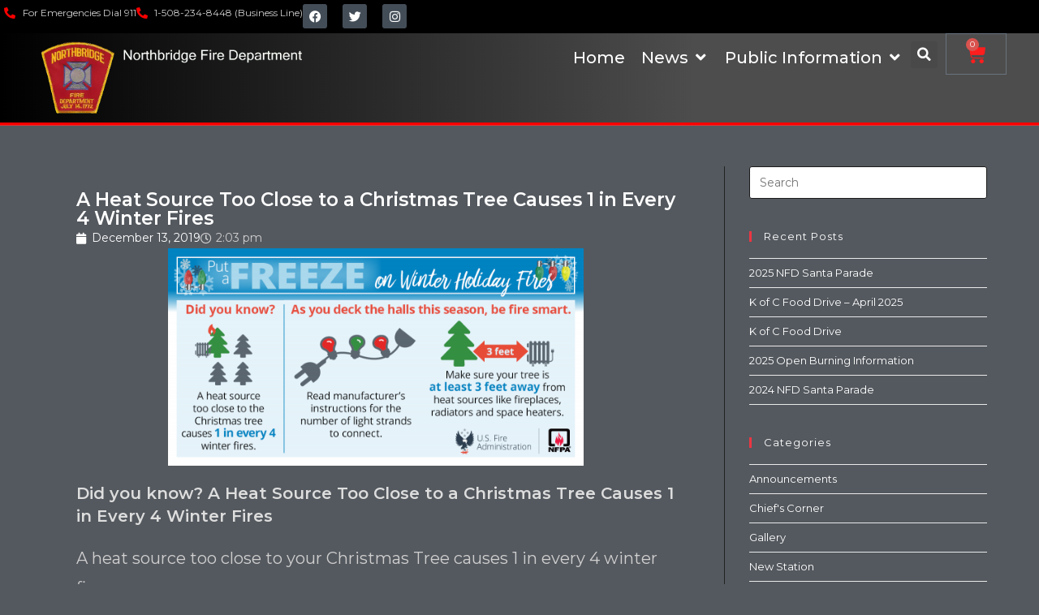

--- FILE ---
content_type: text/html; charset=UTF-8
request_url: https://northbridgefiredepartment.com/a-heat-source-too-close-to-a-christmas-tree-causes-1-in-every-4-winter-fires/
body_size: 35142
content:
<!DOCTYPE html>
<html class="html" lang="en-US">
<head>
	<meta charset="UTF-8">
	<link rel="profile" href="https://gmpg.org/xfn/11">

	<title>A Heat Source Too Close to a Christmas Tree Causes 1 in Every 4 Winter Fires &#8211; Northbridge Fire Department</title>
<meta name='robots' content='max-image-preview:large' />
	<style>img:is([sizes="auto" i], [sizes^="auto," i]) { contain-intrinsic-size: 3000px 1500px }</style>
	<meta name="dlm-version" content="5.1.6"><meta name="viewport" content="width=device-width, initial-scale=1"><!-- Jetpack Site Verification Tags -->
<meta name="google-site-verification" content="nHHB8Z460TzJqvipaqYa9jGECoPvK6mRVet5j3bi720" />
<script>window._wca = window._wca || [];</script>
<link rel='dns-prefetch' href='//stats.wp.com' />
<link rel='dns-prefetch' href='//fonts.googleapis.com' />
<link rel='dns-prefetch' href='//v0.wordpress.com' />
<link rel="alternate" type="application/rss+xml" title="Northbridge Fire Department &raquo; Feed" href="https://northbridgefiredepartment.com/feed/" />
<link rel="alternate" type="application/rss+xml" title="Northbridge Fire Department &raquo; Comments Feed" href="https://northbridgefiredepartment.com/comments/feed/" />
<script>
window._wpemojiSettings = {"baseUrl":"https:\/\/s.w.org\/images\/core\/emoji\/16.0.1\/72x72\/","ext":".png","svgUrl":"https:\/\/s.w.org\/images\/core\/emoji\/16.0.1\/svg\/","svgExt":".svg","source":{"concatemoji":"https:\/\/northbridgefiredepartment.com\/wp-includes\/js\/wp-emoji-release.min.js?ver=6.8.3"}};
/*! This file is auto-generated */
!function(s,n){var o,i,e;function c(e){try{var t={supportTests:e,timestamp:(new Date).valueOf()};sessionStorage.setItem(o,JSON.stringify(t))}catch(e){}}function p(e,t,n){e.clearRect(0,0,e.canvas.width,e.canvas.height),e.fillText(t,0,0);var t=new Uint32Array(e.getImageData(0,0,e.canvas.width,e.canvas.height).data),a=(e.clearRect(0,0,e.canvas.width,e.canvas.height),e.fillText(n,0,0),new Uint32Array(e.getImageData(0,0,e.canvas.width,e.canvas.height).data));return t.every(function(e,t){return e===a[t]})}function u(e,t){e.clearRect(0,0,e.canvas.width,e.canvas.height),e.fillText(t,0,0);for(var n=e.getImageData(16,16,1,1),a=0;a<n.data.length;a++)if(0!==n.data[a])return!1;return!0}function f(e,t,n,a){switch(t){case"flag":return n(e,"\ud83c\udff3\ufe0f\u200d\u26a7\ufe0f","\ud83c\udff3\ufe0f\u200b\u26a7\ufe0f")?!1:!n(e,"\ud83c\udde8\ud83c\uddf6","\ud83c\udde8\u200b\ud83c\uddf6")&&!n(e,"\ud83c\udff4\udb40\udc67\udb40\udc62\udb40\udc65\udb40\udc6e\udb40\udc67\udb40\udc7f","\ud83c\udff4\u200b\udb40\udc67\u200b\udb40\udc62\u200b\udb40\udc65\u200b\udb40\udc6e\u200b\udb40\udc67\u200b\udb40\udc7f");case"emoji":return!a(e,"\ud83e\udedf")}return!1}function g(e,t,n,a){var r="undefined"!=typeof WorkerGlobalScope&&self instanceof WorkerGlobalScope?new OffscreenCanvas(300,150):s.createElement("canvas"),o=r.getContext("2d",{willReadFrequently:!0}),i=(o.textBaseline="top",o.font="600 32px Arial",{});return e.forEach(function(e){i[e]=t(o,e,n,a)}),i}function t(e){var t=s.createElement("script");t.src=e,t.defer=!0,s.head.appendChild(t)}"undefined"!=typeof Promise&&(o="wpEmojiSettingsSupports",i=["flag","emoji"],n.supports={everything:!0,everythingExceptFlag:!0},e=new Promise(function(e){s.addEventListener("DOMContentLoaded",e,{once:!0})}),new Promise(function(t){var n=function(){try{var e=JSON.parse(sessionStorage.getItem(o));if("object"==typeof e&&"number"==typeof e.timestamp&&(new Date).valueOf()<e.timestamp+604800&&"object"==typeof e.supportTests)return e.supportTests}catch(e){}return null}();if(!n){if("undefined"!=typeof Worker&&"undefined"!=typeof OffscreenCanvas&&"undefined"!=typeof URL&&URL.createObjectURL&&"undefined"!=typeof Blob)try{var e="postMessage("+g.toString()+"("+[JSON.stringify(i),f.toString(),p.toString(),u.toString()].join(",")+"));",a=new Blob([e],{type:"text/javascript"}),r=new Worker(URL.createObjectURL(a),{name:"wpTestEmojiSupports"});return void(r.onmessage=function(e){c(n=e.data),r.terminate(),t(n)})}catch(e){}c(n=g(i,f,p,u))}t(n)}).then(function(e){for(var t in e)n.supports[t]=e[t],n.supports.everything=n.supports.everything&&n.supports[t],"flag"!==t&&(n.supports.everythingExceptFlag=n.supports.everythingExceptFlag&&n.supports[t]);n.supports.everythingExceptFlag=n.supports.everythingExceptFlag&&!n.supports.flag,n.DOMReady=!1,n.readyCallback=function(){n.DOMReady=!0}}).then(function(){return e}).then(function(){var e;n.supports.everything||(n.readyCallback(),(e=n.source||{}).concatemoji?t(e.concatemoji):e.wpemoji&&e.twemoji&&(t(e.twemoji),t(e.wpemoji)))}))}((window,document),window._wpemojiSettings);
</script>
<style id='wp-emoji-styles-inline-css'>

	img.wp-smiley, img.emoji {
		display: inline !important;
		border: none !important;
		box-shadow: none !important;
		height: 1em !important;
		width: 1em !important;
		margin: 0 0.07em !important;
		vertical-align: -0.1em !important;
		background: none !important;
		padding: 0 !important;
	}
</style>
<link rel='stylesheet' id='wp-block-library-css' href='https://northbridgefiredepartment.com/wp-includes/css/dist/block-library/style.min.css?ver=6.8.3' media='all' />
<style id='wp-block-library-theme-inline-css'>
.wp-block-audio :where(figcaption){color:#555;font-size:13px;text-align:center}.is-dark-theme .wp-block-audio :where(figcaption){color:#ffffffa6}.wp-block-audio{margin:0 0 1em}.wp-block-code{border:1px solid #ccc;border-radius:4px;font-family:Menlo,Consolas,monaco,monospace;padding:.8em 1em}.wp-block-embed :where(figcaption){color:#555;font-size:13px;text-align:center}.is-dark-theme .wp-block-embed :where(figcaption){color:#ffffffa6}.wp-block-embed{margin:0 0 1em}.blocks-gallery-caption{color:#555;font-size:13px;text-align:center}.is-dark-theme .blocks-gallery-caption{color:#ffffffa6}:root :where(.wp-block-image figcaption){color:#555;font-size:13px;text-align:center}.is-dark-theme :root :where(.wp-block-image figcaption){color:#ffffffa6}.wp-block-image{margin:0 0 1em}.wp-block-pullquote{border-bottom:4px solid;border-top:4px solid;color:currentColor;margin-bottom:1.75em}.wp-block-pullquote cite,.wp-block-pullquote footer,.wp-block-pullquote__citation{color:currentColor;font-size:.8125em;font-style:normal;text-transform:uppercase}.wp-block-quote{border-left:.25em solid;margin:0 0 1.75em;padding-left:1em}.wp-block-quote cite,.wp-block-quote footer{color:currentColor;font-size:.8125em;font-style:normal;position:relative}.wp-block-quote:where(.has-text-align-right){border-left:none;border-right:.25em solid;padding-left:0;padding-right:1em}.wp-block-quote:where(.has-text-align-center){border:none;padding-left:0}.wp-block-quote.is-large,.wp-block-quote.is-style-large,.wp-block-quote:where(.is-style-plain){border:none}.wp-block-search .wp-block-search__label{font-weight:700}.wp-block-search__button{border:1px solid #ccc;padding:.375em .625em}:where(.wp-block-group.has-background){padding:1.25em 2.375em}.wp-block-separator.has-css-opacity{opacity:.4}.wp-block-separator{border:none;border-bottom:2px solid;margin-left:auto;margin-right:auto}.wp-block-separator.has-alpha-channel-opacity{opacity:1}.wp-block-separator:not(.is-style-wide):not(.is-style-dots){width:100px}.wp-block-separator.has-background:not(.is-style-dots){border-bottom:none;height:1px}.wp-block-separator.has-background:not(.is-style-wide):not(.is-style-dots){height:2px}.wp-block-table{margin:0 0 1em}.wp-block-table td,.wp-block-table th{word-break:normal}.wp-block-table :where(figcaption){color:#555;font-size:13px;text-align:center}.is-dark-theme .wp-block-table :where(figcaption){color:#ffffffa6}.wp-block-video :where(figcaption){color:#555;font-size:13px;text-align:center}.is-dark-theme .wp-block-video :where(figcaption){color:#ffffffa6}.wp-block-video{margin:0 0 1em}:root :where(.wp-block-template-part.has-background){margin-bottom:0;margin-top:0;padding:1.25em 2.375em}
</style>
<style id='classic-theme-styles-inline-css'>
/*! This file is auto-generated */
.wp-block-button__link{color:#fff;background-color:#32373c;border-radius:9999px;box-shadow:none;text-decoration:none;padding:calc(.667em + 2px) calc(1.333em + 2px);font-size:1.125em}.wp-block-file__button{background:#32373c;color:#fff;text-decoration:none}
</style>
<link rel='stylesheet' id='mediaelement-css' href='https://northbridgefiredepartment.com/wp-includes/js/mediaelement/mediaelementplayer-legacy.min.css?ver=4.2.17' media='all' />
<link rel='stylesheet' id='wp-mediaelement-css' href='https://northbridgefiredepartment.com/wp-includes/js/mediaelement/wp-mediaelement.min.css?ver=6.8.3' media='all' />
<style id='jetpack-sharing-buttons-style-inline-css'>
.jetpack-sharing-buttons__services-list{display:flex;flex-direction:row;flex-wrap:wrap;gap:0;list-style-type:none;margin:5px;padding:0}.jetpack-sharing-buttons__services-list.has-small-icon-size{font-size:12px}.jetpack-sharing-buttons__services-list.has-normal-icon-size{font-size:16px}.jetpack-sharing-buttons__services-list.has-large-icon-size{font-size:24px}.jetpack-sharing-buttons__services-list.has-huge-icon-size{font-size:36px}@media print{.jetpack-sharing-buttons__services-list{display:none!important}}.editor-styles-wrapper .wp-block-jetpack-sharing-buttons{gap:0;padding-inline-start:0}ul.jetpack-sharing-buttons__services-list.has-background{padding:1.25em 2.375em}
</style>
<style id='global-styles-inline-css'>
:root{--wp--preset--aspect-ratio--square: 1;--wp--preset--aspect-ratio--4-3: 4/3;--wp--preset--aspect-ratio--3-4: 3/4;--wp--preset--aspect-ratio--3-2: 3/2;--wp--preset--aspect-ratio--2-3: 2/3;--wp--preset--aspect-ratio--16-9: 16/9;--wp--preset--aspect-ratio--9-16: 9/16;--wp--preset--color--black: #000000;--wp--preset--color--cyan-bluish-gray: #abb8c3;--wp--preset--color--white: #ffffff;--wp--preset--color--pale-pink: #f78da7;--wp--preset--color--vivid-red: #cf2e2e;--wp--preset--color--luminous-vivid-orange: #ff6900;--wp--preset--color--luminous-vivid-amber: #fcb900;--wp--preset--color--light-green-cyan: #7bdcb5;--wp--preset--color--vivid-green-cyan: #00d084;--wp--preset--color--pale-cyan-blue: #8ed1fc;--wp--preset--color--vivid-cyan-blue: #0693e3;--wp--preset--color--vivid-purple: #9b51e0;--wp--preset--gradient--vivid-cyan-blue-to-vivid-purple: linear-gradient(135deg,rgba(6,147,227,1) 0%,rgb(155,81,224) 100%);--wp--preset--gradient--light-green-cyan-to-vivid-green-cyan: linear-gradient(135deg,rgb(122,220,180) 0%,rgb(0,208,130) 100%);--wp--preset--gradient--luminous-vivid-amber-to-luminous-vivid-orange: linear-gradient(135deg,rgba(252,185,0,1) 0%,rgba(255,105,0,1) 100%);--wp--preset--gradient--luminous-vivid-orange-to-vivid-red: linear-gradient(135deg,rgba(255,105,0,1) 0%,rgb(207,46,46) 100%);--wp--preset--gradient--very-light-gray-to-cyan-bluish-gray: linear-gradient(135deg,rgb(238,238,238) 0%,rgb(169,184,195) 100%);--wp--preset--gradient--cool-to-warm-spectrum: linear-gradient(135deg,rgb(74,234,220) 0%,rgb(151,120,209) 20%,rgb(207,42,186) 40%,rgb(238,44,130) 60%,rgb(251,105,98) 80%,rgb(254,248,76) 100%);--wp--preset--gradient--blush-light-purple: linear-gradient(135deg,rgb(255,206,236) 0%,rgb(152,150,240) 100%);--wp--preset--gradient--blush-bordeaux: linear-gradient(135deg,rgb(254,205,165) 0%,rgb(254,45,45) 50%,rgb(107,0,62) 100%);--wp--preset--gradient--luminous-dusk: linear-gradient(135deg,rgb(255,203,112) 0%,rgb(199,81,192) 50%,rgb(65,88,208) 100%);--wp--preset--gradient--pale-ocean: linear-gradient(135deg,rgb(255,245,203) 0%,rgb(182,227,212) 50%,rgb(51,167,181) 100%);--wp--preset--gradient--electric-grass: linear-gradient(135deg,rgb(202,248,128) 0%,rgb(113,206,126) 100%);--wp--preset--gradient--midnight: linear-gradient(135deg,rgb(2,3,129) 0%,rgb(40,116,252) 100%);--wp--preset--font-size--small: 13px;--wp--preset--font-size--medium: 20px;--wp--preset--font-size--large: 36px;--wp--preset--font-size--x-large: 42px;--wp--preset--font-family--inter: "Inter", sans-serif;--wp--preset--font-family--cardo: Cardo;--wp--preset--spacing--20: 0.44rem;--wp--preset--spacing--30: 0.67rem;--wp--preset--spacing--40: 1rem;--wp--preset--spacing--50: 1.5rem;--wp--preset--spacing--60: 2.25rem;--wp--preset--spacing--70: 3.38rem;--wp--preset--spacing--80: 5.06rem;--wp--preset--shadow--natural: 6px 6px 9px rgba(0, 0, 0, 0.2);--wp--preset--shadow--deep: 12px 12px 50px rgba(0, 0, 0, 0.4);--wp--preset--shadow--sharp: 6px 6px 0px rgba(0, 0, 0, 0.2);--wp--preset--shadow--outlined: 6px 6px 0px -3px rgba(255, 255, 255, 1), 6px 6px rgba(0, 0, 0, 1);--wp--preset--shadow--crisp: 6px 6px 0px rgba(0, 0, 0, 1);}:where(.is-layout-flex){gap: 0.5em;}:where(.is-layout-grid){gap: 0.5em;}body .is-layout-flex{display: flex;}.is-layout-flex{flex-wrap: wrap;align-items: center;}.is-layout-flex > :is(*, div){margin: 0;}body .is-layout-grid{display: grid;}.is-layout-grid > :is(*, div){margin: 0;}:where(.wp-block-columns.is-layout-flex){gap: 2em;}:where(.wp-block-columns.is-layout-grid){gap: 2em;}:where(.wp-block-post-template.is-layout-flex){gap: 1.25em;}:where(.wp-block-post-template.is-layout-grid){gap: 1.25em;}.has-black-color{color: var(--wp--preset--color--black) !important;}.has-cyan-bluish-gray-color{color: var(--wp--preset--color--cyan-bluish-gray) !important;}.has-white-color{color: var(--wp--preset--color--white) !important;}.has-pale-pink-color{color: var(--wp--preset--color--pale-pink) !important;}.has-vivid-red-color{color: var(--wp--preset--color--vivid-red) !important;}.has-luminous-vivid-orange-color{color: var(--wp--preset--color--luminous-vivid-orange) !important;}.has-luminous-vivid-amber-color{color: var(--wp--preset--color--luminous-vivid-amber) !important;}.has-light-green-cyan-color{color: var(--wp--preset--color--light-green-cyan) !important;}.has-vivid-green-cyan-color{color: var(--wp--preset--color--vivid-green-cyan) !important;}.has-pale-cyan-blue-color{color: var(--wp--preset--color--pale-cyan-blue) !important;}.has-vivid-cyan-blue-color{color: var(--wp--preset--color--vivid-cyan-blue) !important;}.has-vivid-purple-color{color: var(--wp--preset--color--vivid-purple) !important;}.has-black-background-color{background-color: var(--wp--preset--color--black) !important;}.has-cyan-bluish-gray-background-color{background-color: var(--wp--preset--color--cyan-bluish-gray) !important;}.has-white-background-color{background-color: var(--wp--preset--color--white) !important;}.has-pale-pink-background-color{background-color: var(--wp--preset--color--pale-pink) !important;}.has-vivid-red-background-color{background-color: var(--wp--preset--color--vivid-red) !important;}.has-luminous-vivid-orange-background-color{background-color: var(--wp--preset--color--luminous-vivid-orange) !important;}.has-luminous-vivid-amber-background-color{background-color: var(--wp--preset--color--luminous-vivid-amber) !important;}.has-light-green-cyan-background-color{background-color: var(--wp--preset--color--light-green-cyan) !important;}.has-vivid-green-cyan-background-color{background-color: var(--wp--preset--color--vivid-green-cyan) !important;}.has-pale-cyan-blue-background-color{background-color: var(--wp--preset--color--pale-cyan-blue) !important;}.has-vivid-cyan-blue-background-color{background-color: var(--wp--preset--color--vivid-cyan-blue) !important;}.has-vivid-purple-background-color{background-color: var(--wp--preset--color--vivid-purple) !important;}.has-black-border-color{border-color: var(--wp--preset--color--black) !important;}.has-cyan-bluish-gray-border-color{border-color: var(--wp--preset--color--cyan-bluish-gray) !important;}.has-white-border-color{border-color: var(--wp--preset--color--white) !important;}.has-pale-pink-border-color{border-color: var(--wp--preset--color--pale-pink) !important;}.has-vivid-red-border-color{border-color: var(--wp--preset--color--vivid-red) !important;}.has-luminous-vivid-orange-border-color{border-color: var(--wp--preset--color--luminous-vivid-orange) !important;}.has-luminous-vivid-amber-border-color{border-color: var(--wp--preset--color--luminous-vivid-amber) !important;}.has-light-green-cyan-border-color{border-color: var(--wp--preset--color--light-green-cyan) !important;}.has-vivid-green-cyan-border-color{border-color: var(--wp--preset--color--vivid-green-cyan) !important;}.has-pale-cyan-blue-border-color{border-color: var(--wp--preset--color--pale-cyan-blue) !important;}.has-vivid-cyan-blue-border-color{border-color: var(--wp--preset--color--vivid-cyan-blue) !important;}.has-vivid-purple-border-color{border-color: var(--wp--preset--color--vivid-purple) !important;}.has-vivid-cyan-blue-to-vivid-purple-gradient-background{background: var(--wp--preset--gradient--vivid-cyan-blue-to-vivid-purple) !important;}.has-light-green-cyan-to-vivid-green-cyan-gradient-background{background: var(--wp--preset--gradient--light-green-cyan-to-vivid-green-cyan) !important;}.has-luminous-vivid-amber-to-luminous-vivid-orange-gradient-background{background: var(--wp--preset--gradient--luminous-vivid-amber-to-luminous-vivid-orange) !important;}.has-luminous-vivid-orange-to-vivid-red-gradient-background{background: var(--wp--preset--gradient--luminous-vivid-orange-to-vivid-red) !important;}.has-very-light-gray-to-cyan-bluish-gray-gradient-background{background: var(--wp--preset--gradient--very-light-gray-to-cyan-bluish-gray) !important;}.has-cool-to-warm-spectrum-gradient-background{background: var(--wp--preset--gradient--cool-to-warm-spectrum) !important;}.has-blush-light-purple-gradient-background{background: var(--wp--preset--gradient--blush-light-purple) !important;}.has-blush-bordeaux-gradient-background{background: var(--wp--preset--gradient--blush-bordeaux) !important;}.has-luminous-dusk-gradient-background{background: var(--wp--preset--gradient--luminous-dusk) !important;}.has-pale-ocean-gradient-background{background: var(--wp--preset--gradient--pale-ocean) !important;}.has-electric-grass-gradient-background{background: var(--wp--preset--gradient--electric-grass) !important;}.has-midnight-gradient-background{background: var(--wp--preset--gradient--midnight) !important;}.has-small-font-size{font-size: var(--wp--preset--font-size--small) !important;}.has-medium-font-size{font-size: var(--wp--preset--font-size--medium) !important;}.has-large-font-size{font-size: var(--wp--preset--font-size--large) !important;}.has-x-large-font-size{font-size: var(--wp--preset--font-size--x-large) !important;}
:where(.wp-block-post-template.is-layout-flex){gap: 1.25em;}:where(.wp-block-post-template.is-layout-grid){gap: 1.25em;}
:where(.wp-block-columns.is-layout-flex){gap: 2em;}:where(.wp-block-columns.is-layout-grid){gap: 2em;}
:root :where(.wp-block-pullquote){font-size: 1.5em;line-height: 1.6;}
</style>
<link rel='stylesheet' id='hm-wcdon-frontend-styles-css' href='https://northbridgefiredepartment.com/wp-content/plugins/donations-for-woocommerce/css/frontend.css?ver=6.8.3' media='all' />
<style id='woocommerce-inline-inline-css'>
.woocommerce form .form-row .required { visibility: visible; }
</style>
<link rel='stylesheet' id='brands-styles-css' href='https://northbridgefiredepartment.com/wp-content/plugins/woocommerce/assets/css/brands.css?ver=9.7.2' media='all' />
<link rel='stylesheet' id='oceanwp-woo-mini-cart-css' href='https://northbridgefiredepartment.com/wp-content/themes/oceanwp/assets/css/woo/woo-mini-cart.min.css?ver=6.8.3' media='all' />
<link rel='stylesheet' id='font-awesome-css' href='https://northbridgefiredepartment.com/wp-content/themes/oceanwp/assets/fonts/fontawesome/css/all.min.css?ver=6.7.2' media='all' />
<link rel='stylesheet' id='simple-line-icons-css' href='https://northbridgefiredepartment.com/wp-content/themes/oceanwp/assets/css/third/simple-line-icons.min.css?ver=2.4.0' media='all' />
<link rel='stylesheet' id='oceanwp-style-css' href='https://northbridgefiredepartment.com/wp-content/themes/oceanwp/assets/css/style.min.css?ver=4.1.4' media='all' />
<style id='oceanwp-style-inline-css'>
div.wpforms-container-full .wpforms-form input[type=submit]:hover,
			div.wpforms-container-full .wpforms-form input[type=submit]:focus,
			div.wpforms-container-full .wpforms-form input[type=submit]:active,
			div.wpforms-container-full .wpforms-form button[type=submit]:hover,
			div.wpforms-container-full .wpforms-form button[type=submit]:focus,
			div.wpforms-container-full .wpforms-form button[type=submit]:active,
			div.wpforms-container-full .wpforms-form .wpforms-page-button:hover,
			div.wpforms-container-full .wpforms-form .wpforms-page-button:active,
			div.wpforms-container-full .wpforms-form .wpforms-page-button:focus {
				border: none;
			}
</style>
<link rel='stylesheet' id='oceanwp-google-font-montserrat-css' href='//fonts.googleapis.com/css?family=Montserrat%3A100%2C200%2C300%2C400%2C500%2C600%2C700%2C800%2C900%2C100i%2C200i%2C300i%2C400i%2C500i%2C600i%2C700i%2C800i%2C900i&#038;subset=latin&#038;display=swap&#038;ver=6.8.3' media='all' />
<link rel='stylesheet' id='elementor-frontend-css' href='https://northbridgefiredepartment.com/wp-content/plugins/elementor/assets/css/frontend.min.css?ver=3.33.2' media='all' />
<link rel='stylesheet' id='widget-icon-list-css' href='https://northbridgefiredepartment.com/wp-content/plugins/elementor/assets/css/widget-icon-list.min.css?ver=3.33.2' media='all' />
<link rel='stylesheet' id='widget-social-icons-css' href='https://northbridgefiredepartment.com/wp-content/plugins/elementor/assets/css/widget-social-icons.min.css?ver=3.33.2' media='all' />
<link rel='stylesheet' id='e-apple-webkit-css' href='https://northbridgefiredepartment.com/wp-content/plugins/elementor/assets/css/conditionals/apple-webkit.min.css?ver=3.33.2' media='all' />
<link rel='stylesheet' id='widget-image-css' href='https://northbridgefiredepartment.com/wp-content/plugins/elementor/assets/css/widget-image.min.css?ver=3.33.2' media='all' />
<link rel='stylesheet' id='widget-heading-css' href='https://northbridgefiredepartment.com/wp-content/plugins/elementor/assets/css/widget-heading.min.css?ver=3.33.2' media='all' />
<link rel='stylesheet' id='widget-posts-css' href='https://northbridgefiredepartment.com/wp-content/plugins/elementor-pro/assets/css/widget-posts.min.css?ver=3.32.1' media='all' />
<link rel='stylesheet' id='swiper-css' href='https://northbridgefiredepartment.com/wp-content/plugins/elementor/assets/lib/swiper/v8/css/swiper.min.css?ver=8.4.5' media='all' />
<link rel='stylesheet' id='e-swiper-css' href='https://northbridgefiredepartment.com/wp-content/plugins/elementor/assets/css/conditionals/e-swiper.min.css?ver=3.33.2' media='all' />
<link rel='stylesheet' id='widget-mega-menu-css' href='https://northbridgefiredepartment.com/wp-content/plugins/elementor-pro/assets/css/widget-mega-menu.min.css?ver=3.32.1' media='all' />
<link rel='stylesheet' id='widget-search-form-css' href='https://northbridgefiredepartment.com/wp-content/plugins/elementor-pro/assets/css/widget-search-form.min.css?ver=3.32.1' media='all' />
<link rel='stylesheet' id='elementor-icons-shared-0-css' href='https://northbridgefiredepartment.com/wp-content/plugins/elementor/assets/lib/font-awesome/css/fontawesome.min.css?ver=5.15.3' media='all' />
<link rel='stylesheet' id='elementor-icons-fa-solid-css' href='https://northbridgefiredepartment.com/wp-content/plugins/elementor/assets/lib/font-awesome/css/solid.min.css?ver=5.15.3' media='all' />
<link rel='stylesheet' id='widget-woocommerce-menu-cart-css' href='https://northbridgefiredepartment.com/wp-content/plugins/elementor-pro/assets/css/widget-woocommerce-menu-cart.min.css?ver=3.32.1' media='all' />
<link rel='stylesheet' id='widget-nav-menu-css' href='https://northbridgefiredepartment.com/wp-content/plugins/elementor-pro/assets/css/widget-nav-menu.min.css?ver=3.32.1' media='all' />
<link rel='stylesheet' id='e-sticky-css' href='https://northbridgefiredepartment.com/wp-content/plugins/elementor-pro/assets/css/modules/sticky.min.css?ver=3.32.1' media='all' />
<link rel='stylesheet' id='widget-post-info-css' href='https://northbridgefiredepartment.com/wp-content/plugins/elementor-pro/assets/css/widget-post-info.min.css?ver=3.32.1' media='all' />
<link rel='stylesheet' id='elementor-icons-fa-regular-css' href='https://northbridgefiredepartment.com/wp-content/plugins/elementor/assets/lib/font-awesome/css/regular.min.css?ver=5.15.3' media='all' />
<link rel='stylesheet' id='elementor-icons-css' href='https://northbridgefiredepartment.com/wp-content/plugins/elementor/assets/lib/eicons/css/elementor-icons.min.css?ver=5.44.0' media='all' />
<link rel='stylesheet' id='elementor-post-2091-css' href='https://northbridgefiredepartment.com/wp-content/uploads/elementor/css/post-2091.css?ver=1766438841' media='all' />
<link rel='stylesheet' id='font-awesome-5-all-css' href='https://northbridgefiredepartment.com/wp-content/plugins/elementor/assets/lib/font-awesome/css/all.min.css?ver=3.33.2' media='all' />
<link rel='stylesheet' id='font-awesome-4-shim-css' href='https://northbridgefiredepartment.com/wp-content/plugins/elementor/assets/lib/font-awesome/css/v4-shims.min.css?ver=3.33.2' media='all' />
<link rel='stylesheet' id='elementor-post-3333-css' href='https://northbridgefiredepartment.com/wp-content/uploads/elementor/css/post-3333.css?ver=1766438991' media='all' />
<link rel='stylesheet' id='elementor-post-3320-css' href='https://northbridgefiredepartment.com/wp-content/uploads/elementor/css/post-3320.css?ver=1766438991' media='all' />
<link rel='stylesheet' id='elementor-post-3355-css' href='https://northbridgefiredepartment.com/wp-content/uploads/elementor/css/post-3355.css?ver=1766439016' media='all' />
<link rel='stylesheet' id='jetpack-subscriptions-css' href='https://northbridgefiredepartment.com/wp-content/plugins/jetpack/_inc/build/subscriptions/subscriptions.min.css?ver=15.2' media='all' />
<link rel='stylesheet' id='oceanwp-woocommerce-css' href='https://northbridgefiredepartment.com/wp-content/themes/oceanwp/assets/css/woo/woocommerce.min.css?ver=6.8.3' media='all' />
<link rel='stylesheet' id='oceanwp-woo-star-font-css' href='https://northbridgefiredepartment.com/wp-content/themes/oceanwp/assets/css/woo/woo-star-font.min.css?ver=6.8.3' media='all' />
<link rel='stylesheet' id='oceanwp-woo-quick-view-css' href='https://northbridgefiredepartment.com/wp-content/themes/oceanwp/assets/css/woo/woo-quick-view.min.css?ver=6.8.3' media='all' />
<link rel='stylesheet' id='eael-general-css' href='https://northbridgefiredepartment.com/wp-content/plugins/essential-addons-for-elementor-lite/assets/front-end/css/view/general.min.css?ver=6.5.3' media='all' />
<link rel='stylesheet' id='um_modal-css' href='https://northbridgefiredepartment.com/wp-content/plugins/ultimate-member/assets/css/um-modal.min.css?ver=2.10.6' media='all' />
<link rel='stylesheet' id='um_ui-css' href='https://northbridgefiredepartment.com/wp-content/plugins/ultimate-member/assets/libs/jquery-ui/jquery-ui.min.css?ver=1.13.2' media='all' />
<link rel='stylesheet' id='um_tipsy-css' href='https://northbridgefiredepartment.com/wp-content/plugins/ultimate-member/assets/libs/tipsy/tipsy.min.css?ver=1.0.0a' media='all' />
<link rel='stylesheet' id='um_raty-css' href='https://northbridgefiredepartment.com/wp-content/plugins/ultimate-member/assets/libs/raty/um-raty.min.css?ver=2.6.0' media='all' />
<link rel='stylesheet' id='select2-css' href='https://northbridgefiredepartment.com/wp-content/plugins/ultimate-member/assets/libs/select2/select2.min.css?ver=4.0.13' media='all' />
<link rel='stylesheet' id='um_fileupload-css' href='https://northbridgefiredepartment.com/wp-content/plugins/ultimate-member/assets/css/um-fileupload.min.css?ver=2.10.6' media='all' />
<link rel='stylesheet' id='um_confirm-css' href='https://northbridgefiredepartment.com/wp-content/plugins/ultimate-member/assets/libs/um-confirm/um-confirm.min.css?ver=1.0' media='all' />
<link rel='stylesheet' id='um_datetime-css' href='https://northbridgefiredepartment.com/wp-content/plugins/ultimate-member/assets/libs/pickadate/default.min.css?ver=3.6.2' media='all' />
<link rel='stylesheet' id='um_datetime_date-css' href='https://northbridgefiredepartment.com/wp-content/plugins/ultimate-member/assets/libs/pickadate/default.date.min.css?ver=3.6.2' media='all' />
<link rel='stylesheet' id='um_datetime_time-css' href='https://northbridgefiredepartment.com/wp-content/plugins/ultimate-member/assets/libs/pickadate/default.time.min.css?ver=3.6.2' media='all' />
<link rel='stylesheet' id='um_fonticons_ii-css' href='https://northbridgefiredepartment.com/wp-content/plugins/ultimate-member/assets/libs/legacy/fonticons/fonticons-ii.min.css?ver=2.10.6' media='all' />
<link rel='stylesheet' id='um_fonticons_fa-css' href='https://northbridgefiredepartment.com/wp-content/plugins/ultimate-member/assets/libs/legacy/fonticons/fonticons-fa.min.css?ver=2.10.6' media='all' />
<link rel='stylesheet' id='um_fontawesome-css' href='https://northbridgefiredepartment.com/wp-content/plugins/ultimate-member/assets/css/um-fontawesome.min.css?ver=6.5.2' media='all' />
<link rel='stylesheet' id='um_common-css' href='https://northbridgefiredepartment.com/wp-content/plugins/ultimate-member/assets/css/common.min.css?ver=2.10.6' media='all' />
<link rel='stylesheet' id='um_responsive-css' href='https://northbridgefiredepartment.com/wp-content/plugins/ultimate-member/assets/css/um-responsive.min.css?ver=2.10.6' media='all' />
<link rel='stylesheet' id='um_styles-css' href='https://northbridgefiredepartment.com/wp-content/plugins/ultimate-member/assets/css/um-styles.min.css?ver=2.10.6' media='all' />
<link rel='stylesheet' id='um_crop-css' href='https://northbridgefiredepartment.com/wp-content/plugins/ultimate-member/assets/libs/cropper/cropper.min.css?ver=1.6.1' media='all' />
<link rel='stylesheet' id='um_profile-css' href='https://northbridgefiredepartment.com/wp-content/plugins/ultimate-member/assets/css/um-profile.min.css?ver=2.10.6' media='all' />
<link rel='stylesheet' id='um_account-css' href='https://northbridgefiredepartment.com/wp-content/plugins/ultimate-member/assets/css/um-account.min.css?ver=2.10.6' media='all' />
<link rel='stylesheet' id='um_misc-css' href='https://northbridgefiredepartment.com/wp-content/plugins/ultimate-member/assets/css/um-misc.min.css?ver=2.10.6' media='all' />
<link rel='stylesheet' id='um_default_css-css' href='https://northbridgefiredepartment.com/wp-content/plugins/ultimate-member/assets/css/um-old-default.min.css?ver=2.10.6' media='all' />
<link rel='stylesheet' id='oe-widgets-style-css' href='https://northbridgefiredepartment.com/wp-content/plugins/ocean-extra/assets/css/widgets.css?ver=6.8.3' media='all' />
<link rel='stylesheet' id='elementor-gf-local-roboto-css' href='http://northbridgefiredepartment.com/wp-content/uploads/elementor/google-fonts/css/roboto.css?ver=1744135077' media='all' />
<link rel='stylesheet' id='elementor-gf-local-robotoslab-css' href='http://northbridgefiredepartment.com/wp-content/uploads/elementor/google-fonts/css/robotoslab.css?ver=1744135080' media='all' />
<link rel='stylesheet' id='elementor-icons-fa-brands-css' href='https://northbridgefiredepartment.com/wp-content/plugins/elementor/assets/lib/font-awesome/css/brands.min.css?ver=5.15.3' media='all' />
<script type="text/template" id="tmpl-variation-template">
	<div class="woocommerce-variation-description">{{{ data.variation.variation_description }}}</div>
	<div class="woocommerce-variation-price">{{{ data.variation.price_html }}}</div>
	<div class="woocommerce-variation-availability">{{{ data.variation.availability_html }}}</div>
</script>
<script type="text/template" id="tmpl-unavailable-variation-template">
	<p role="alert">Sorry, this product is unavailable. Please choose a different combination.</p>
</script>
<script src="https://northbridgefiredepartment.com/wp-includes/js/jquery/jquery.min.js?ver=3.7.1" id="jquery-core-js"></script>
<script src="https://northbridgefiredepartment.com/wp-includes/js/jquery/jquery-migrate.min.js?ver=3.4.1" id="jquery-migrate-js"></script>
<script src="https://northbridgefiredepartment.com/wp-content/plugins/woocommerce/assets/js/jquery-blockui/jquery.blockUI.min.js?ver=2.7.0-wc.9.7.2" id="jquery-blockui-js" defer data-wp-strategy="defer"></script>
<script id="wc-add-to-cart-js-extra">
var wc_add_to_cart_params = {"ajax_url":"\/wp-admin\/admin-ajax.php","wc_ajax_url":"\/?wc-ajax=%%endpoint%%","i18n_view_cart":"View cart","cart_url":"https:\/\/northbridgefiredepartment.com\/cart\/","is_cart":"","cart_redirect_after_add":"no"};
</script>
<script src="https://northbridgefiredepartment.com/wp-content/plugins/woocommerce/assets/js/frontend/add-to-cart.min.js?ver=9.7.2" id="wc-add-to-cart-js" defer data-wp-strategy="defer"></script>
<script src="https://northbridgefiredepartment.com/wp-content/plugins/woocommerce/assets/js/js-cookie/js.cookie.min.js?ver=2.1.4-wc.9.7.2" id="js-cookie-js" defer data-wp-strategy="defer"></script>
<script id="woocommerce-js-extra">
var woocommerce_params = {"ajax_url":"\/wp-admin\/admin-ajax.php","wc_ajax_url":"\/?wc-ajax=%%endpoint%%","i18n_password_show":"Show password","i18n_password_hide":"Hide password"};
</script>
<script src="https://northbridgefiredepartment.com/wp-content/plugins/woocommerce/assets/js/frontend/woocommerce.min.js?ver=9.7.2" id="woocommerce-js" defer data-wp-strategy="defer"></script>
<script id="WCPAY_ASSETS-js-extra">
var wcpayAssets = {"url":"https:\/\/northbridgefiredepartment.com\/wp-content\/plugins\/woocommerce-payments\/dist\/"};
</script>
<script src="https://stats.wp.com/s-202604.js" id="woocommerce-analytics-js" defer data-wp-strategy="defer"></script>
<script src="https://northbridgefiredepartment.com/wp-content/plugins/elementor/assets/lib/font-awesome/js/v4-shims.min.js?ver=3.33.2" id="font-awesome-4-shim-js"></script>
<script src="https://northbridgefiredepartment.com/wp-includes/js/underscore.min.js?ver=1.13.7" id="underscore-js"></script>
<script id="wp-util-js-extra">
var _wpUtilSettings = {"ajax":{"url":"\/wp-admin\/admin-ajax.php"}};
</script>
<script src="https://northbridgefiredepartment.com/wp-includes/js/wp-util.min.js?ver=6.8.3" id="wp-util-js"></script>
<script id="wc-add-to-cart-variation-js-extra">
var wc_add_to_cart_variation_params = {"wc_ajax_url":"\/?wc-ajax=%%endpoint%%","i18n_no_matching_variations_text":"Sorry, no products matched your selection. Please choose a different combination.","i18n_make_a_selection_text":"Please select some product options before adding this product to your cart.","i18n_unavailable_text":"Sorry, this product is unavailable. Please choose a different combination.","i18n_reset_alert_text":"Your selection has been reset. Please select some product options before adding this product to your cart."};
</script>
<script src="https://northbridgefiredepartment.com/wp-content/plugins/woocommerce/assets/js/frontend/add-to-cart-variation.min.js?ver=9.7.2" id="wc-add-to-cart-variation-js" defer data-wp-strategy="defer"></script>
<script src="https://northbridgefiredepartment.com/wp-content/plugins/woocommerce/assets/js/flexslider/jquery.flexslider.min.js?ver=2.7.2-wc.9.7.2" id="flexslider-js" defer data-wp-strategy="defer"></script>
<script id="wc-cart-fragments-js-extra">
var wc_cart_fragments_params = {"ajax_url":"\/wp-admin\/admin-ajax.php","wc_ajax_url":"\/?wc-ajax=%%endpoint%%","cart_hash_key":"wc_cart_hash_e3cdeea8172759a8e95ad168fdeba7d6","fragment_name":"wc_fragments_e3cdeea8172759a8e95ad168fdeba7d6","request_timeout":"5000"};
</script>
<script src="https://northbridgefiredepartment.com/wp-content/plugins/woocommerce/assets/js/frontend/cart-fragments.min.js?ver=9.7.2" id="wc-cart-fragments-js" defer data-wp-strategy="defer"></script>
<script src="https://northbridgefiredepartment.com/wp-content/plugins/ultimate-member/assets/js/um-gdpr.min.js?ver=2.10.6" id="um-gdpr-js"></script>
<link rel="https://api.w.org/" href="https://northbridgefiredepartment.com/wp-json/" /><link rel="alternate" title="JSON" type="application/json" href="https://northbridgefiredepartment.com/wp-json/wp/v2/posts/2030" /><link rel="EditURI" type="application/rsd+xml" title="RSD" href="https://northbridgefiredepartment.com/xmlrpc.php?rsd" />
<meta name="generator" content="WordPress 6.8.3" />
<meta name="generator" content="WooCommerce 9.7.2" />
<link rel="canonical" href="https://northbridgefiredepartment.com/a-heat-source-too-close-to-a-christmas-tree-causes-1-in-every-4-winter-fires/" />
<link rel='shortlink' href='https://wp.me/paDnNy-wK' />
<link rel="alternate" title="oEmbed (JSON)" type="application/json+oembed" href="https://northbridgefiredepartment.com/wp-json/oembed/1.0/embed?url=https%3A%2F%2Fnorthbridgefiredepartment.com%2Fa-heat-source-too-close-to-a-christmas-tree-causes-1-in-every-4-winter-fires%2F" />
<link rel="alternate" title="oEmbed (XML)" type="text/xml+oembed" href="https://northbridgefiredepartment.com/wp-json/oembed/1.0/embed?url=https%3A%2F%2Fnorthbridgefiredepartment.com%2Fa-heat-source-too-close-to-a-christmas-tree-causes-1-in-every-4-winter-fires%2F&#038;format=xml" />
	<style>img#wpstats{display:none}</style>
			<noscript><style>.woocommerce-product-gallery{ opacity: 1 !important; }</style></noscript>
	<meta name="generator" content="Elementor 3.33.2; features: additional_custom_breakpoints; settings: css_print_method-external, google_font-enabled, font_display-auto">
			<style>
				.e-con.e-parent:nth-of-type(n+4):not(.e-lazyloaded):not(.e-no-lazyload),
				.e-con.e-parent:nth-of-type(n+4):not(.e-lazyloaded):not(.e-no-lazyload) * {
					background-image: none !important;
				}
				@media screen and (max-height: 1024px) {
					.e-con.e-parent:nth-of-type(n+3):not(.e-lazyloaded):not(.e-no-lazyload),
					.e-con.e-parent:nth-of-type(n+3):not(.e-lazyloaded):not(.e-no-lazyload) * {
						background-image: none !important;
					}
				}
				@media screen and (max-height: 640px) {
					.e-con.e-parent:nth-of-type(n+2):not(.e-lazyloaded):not(.e-no-lazyload),
					.e-con.e-parent:nth-of-type(n+2):not(.e-lazyloaded):not(.e-no-lazyload) * {
						background-image: none !important;
					}
				}
			</style>
			
<!-- Jetpack Open Graph Tags -->
<meta property="og:type" content="article" />
<meta property="og:title" content="A Heat Source Too Close to a Christmas Tree Causes 1 in Every 4 Winter Fires" />
<meta property="og:url" content="https://northbridgefiredepartment.com/a-heat-source-too-close-to-a-christmas-tree-causes-1-in-every-4-winter-fires/" />
<meta property="og:description" content="Did you know? A Heat Source Too Close to a Christmas Tree Causes 1 in Every 4 Winter Fires A heat source too close to your Christmas Tree causes 1 in every 4 winter fires. Read the manufacturer&amp;#82…" />
<meta property="article:published_time" content="2019-12-13T19:03:00+00:00" />
<meta property="article:modified_time" content="2019-12-04T19:04:48+00:00" />
<meta property="og:site_name" content="Northbridge Fire Department" />
<meta property="og:image" content="https://northbridgefiredepartment.com/wp-content/uploads/2019/12/safety_tips_winter_holiday_fires_2.1200x627.png" />
<meta property="og:image:width" content="1200" />
<meta property="og:image:height" content="627" />
<meta property="og:image:alt" content="" />
<meta property="og:locale" content="en_US" />
<meta name="twitter:site" content="@firenorthbridge" />
<meta name="twitter:text:title" content="A Heat Source Too Close to a Christmas Tree Causes 1 in Every 4 Winter Fires" />
<meta name="twitter:image" content="https://northbridgefiredepartment.com/wp-content/uploads/2019/12/safety_tips_winter_holiday_fires_2.1200x627.png?w=640" />
<meta name="twitter:card" content="summary_large_image" />

<!-- End Jetpack Open Graph Tags -->
<style class='wp-fonts-local'>
@font-face{font-family:Inter;font-style:normal;font-weight:300 900;font-display:fallback;src:url('https://northbridgefiredepartment.com/wp-content/plugins/woocommerce/assets/fonts/Inter-VariableFont_slnt,wght.woff2') format('woff2');font-stretch:normal;}
@font-face{font-family:Cardo;font-style:normal;font-weight:400;font-display:fallback;src:url('https://northbridgefiredepartment.com/wp-content/plugins/woocommerce/assets/fonts/cardo_normal_400.woff2') format('woff2');}
</style>
<link rel="icon" href="https://northbridgefiredepartment.com/wp-content/uploads/2019/01/Northbridge-FD-Patch-75.png" sizes="32x32" />
<link rel="icon" href="https://northbridgefiredepartment.com/wp-content/uploads/2019/01/Northbridge-FD-Patch-75.png" sizes="192x192" />
<link rel="apple-touch-icon" href="https://northbridgefiredepartment.com/wp-content/uploads/2019/01/Northbridge-FD-Patch-75.png" />
<meta name="msapplication-TileImage" content="https://northbridgefiredepartment.com/wp-content/uploads/2019/01/Northbridge-FD-Patch-75.png" />
		<style id="wp-custom-css">
			/* Width buttons in the pricing tables */.elementor .pricing-btn .elementor-button{max-width:213px;width:100%}.wc_payment_method>label{color:#ec3642}.woocommerce #order_review table.shop_table tbody td.product-name{color:#333}.woocommerce div.product form.cart .variations label{color:#fff;font-weight:600}.woocommerce div.product form.cart .variations td.value{position:relative;padding:15px 15px 15px 15px}.single-post ul.meta{color:#ffffff}ul.meta li a{color:#ffffff}		</style>
		<!-- OceanWP CSS -->
<style type="text/css">
/* Colors */.woocommerce-MyAccount-navigation ul li a:before,.woocommerce-checkout .woocommerce-info a,.woocommerce-checkout #payment ul.payment_methods .wc_payment_method>input[type=radio]:first-child:checked+label:before,.woocommerce-checkout #payment .payment_method_paypal .about_paypal,.woocommerce ul.products li.product li.category a:hover,.woocommerce ul.products li.product .button:hover,.woocommerce ul.products li.product .product-inner .added_to_cart:hover,.product_meta .posted_in a:hover,.product_meta .tagged_as a:hover,.woocommerce div.product .woocommerce-tabs ul.tabs li a:hover,.woocommerce div.product .woocommerce-tabs ul.tabs li.active a,.woocommerce .oceanwp-grid-list a.active,.woocommerce .oceanwp-grid-list a:hover,.woocommerce .oceanwp-off-canvas-filter:hover,.widget_shopping_cart ul.cart_list li .owp-grid-wrap .owp-grid a.remove:hover,.widget_product_categories li a:hover ~ .count,.widget_layered_nav li a:hover ~ .count,.woocommerce ul.products li.product:not(.product-category) .woo-entry-buttons li a:hover,a:hover,a.light:hover,.theme-heading .text::before,.theme-heading .text::after,#top-bar-content >a:hover,#top-bar-social li.oceanwp-email a:hover,#site-navigation-wrap .dropdown-menu >li >a:hover,#site-header.medium-header #medium-searchform button:hover,.oceanwp-mobile-menu-icon a:hover,.blog-entry.post .blog-entry-header .entry-title a:hover,.blog-entry.post .blog-entry-readmore a:hover,.blog-entry.thumbnail-entry .blog-entry-category a,ul.meta li a:hover,.dropcap,.single nav.post-navigation .nav-links .title,body .related-post-title a:hover,body #wp-calendar caption,body .contact-info-widget.default i,body .contact-info-widget.big-icons i,body .custom-links-widget .oceanwp-custom-links li a:hover,body .custom-links-widget .oceanwp-custom-links li a:hover:before,body .posts-thumbnails-widget li a:hover,body .social-widget li.oceanwp-email a:hover,.comment-author .comment-meta .comment-reply-link,#respond #cancel-comment-reply-link:hover,#footer-widgets .footer-box a:hover,#footer-bottom a:hover,#footer-bottom #footer-bottom-menu a:hover,.sidr a:hover,.sidr-class-dropdown-toggle:hover,.sidr-class-menu-item-has-children.active >a,.sidr-class-menu-item-has-children.active >a >.sidr-class-dropdown-toggle,input[type=checkbox]:checked:before{color:#ec3642}.woocommerce .oceanwp-grid-list a.active .owp-icon use,.woocommerce .oceanwp-grid-list a:hover .owp-icon use,.single nav.post-navigation .nav-links .title .owp-icon use,.blog-entry.post .blog-entry-readmore a:hover .owp-icon use,body .contact-info-widget.default .owp-icon use,body .contact-info-widget.big-icons .owp-icon use{stroke:#ec3642}.woocommerce div.product div.images .open-image,.wcmenucart-details.count,.woocommerce-message a,.woocommerce-error a,.woocommerce-info a,.woocommerce .widget_price_filter .ui-slider .ui-slider-handle,.woocommerce .widget_price_filter .ui-slider .ui-slider-range,.owp-product-nav li a.owp-nav-link:hover,.woocommerce div.product.owp-tabs-layout-vertical .woocommerce-tabs ul.tabs li a:after,.woocommerce .widget_product_categories li.current-cat >a ~ .count,.woocommerce .widget_product_categories li.current-cat >a:before,.woocommerce .widget_layered_nav li.chosen a ~ .count,.woocommerce .widget_layered_nav li.chosen a:before,#owp-checkout-timeline .active .timeline-wrapper,.bag-style:hover .wcmenucart-cart-icon .wcmenucart-count,.show-cart .wcmenucart-cart-icon .wcmenucart-count,.woocommerce ul.products li.product:not(.product-category) .image-wrap .button,input[type="button"],input[type="reset"],input[type="submit"],button[type="submit"],.button,#site-navigation-wrap .dropdown-menu >li.btn >a >span,.thumbnail:hover i,.thumbnail:hover .link-post-svg-icon,.post-quote-content,.omw-modal .omw-close-modal,body .contact-info-widget.big-icons li:hover i,body .contact-info-widget.big-icons li:hover .owp-icon,body div.wpforms-container-full .wpforms-form input[type=submit],body div.wpforms-container-full .wpforms-form button[type=submit],body div.wpforms-container-full .wpforms-form .wpforms-page-button,.woocommerce-cart .wp-element-button,.woocommerce-checkout .wp-element-button,.wp-block-button__link{background-color:#ec3642}.current-shop-items-dropdown{border-top-color:#ec3642}.woocommerce div.product .woocommerce-tabs ul.tabs li.active a{border-bottom-color:#ec3642}.wcmenucart-details.count:before{border-color:#ec3642}.woocommerce ul.products li.product .button:hover{border-color:#ec3642}.woocommerce ul.products li.product .product-inner .added_to_cart:hover{border-color:#ec3642}.woocommerce div.product .woocommerce-tabs ul.tabs li.active a{border-color:#ec3642}.woocommerce .oceanwp-grid-list a.active{border-color:#ec3642}.woocommerce .oceanwp-grid-list a:hover{border-color:#ec3642}.woocommerce .oceanwp-off-canvas-filter:hover{border-color:#ec3642}.owp-product-nav li a.owp-nav-link:hover{border-color:#ec3642}.widget_shopping_cart_content .buttons .button:first-child:hover{border-color:#ec3642}.widget_shopping_cart ul.cart_list li .owp-grid-wrap .owp-grid a.remove:hover{border-color:#ec3642}.widget_product_categories li a:hover ~ .count{border-color:#ec3642}.woocommerce .widget_product_categories li.current-cat >a ~ .count{border-color:#ec3642}.woocommerce .widget_product_categories li.current-cat >a:before{border-color:#ec3642}.widget_layered_nav li a:hover ~ .count{border-color:#ec3642}.woocommerce .widget_layered_nav li.chosen a ~ .count{border-color:#ec3642}.woocommerce .widget_layered_nav li.chosen a:before{border-color:#ec3642}#owp-checkout-timeline.arrow .active .timeline-wrapper:before{border-top-color:#ec3642;border-bottom-color:#ec3642}#owp-checkout-timeline.arrow .active .timeline-wrapper:after{border-left-color:#ec3642;border-right-color:#ec3642}.bag-style:hover .wcmenucart-cart-icon .wcmenucart-count{border-color:#ec3642}.bag-style:hover .wcmenucart-cart-icon .wcmenucart-count:after{border-color:#ec3642}.show-cart .wcmenucart-cart-icon .wcmenucart-count{border-color:#ec3642}.show-cart .wcmenucart-cart-icon .wcmenucart-count:after{border-color:#ec3642}.woocommerce ul.products li.product:not(.product-category) .woo-product-gallery .active a{border-color:#ec3642}.woocommerce ul.products li.product:not(.product-category) .woo-product-gallery a:hover{border-color:#ec3642}.widget-title{border-color:#ec3642}blockquote{border-color:#ec3642}.wp-block-quote{border-color:#ec3642}#searchform-dropdown{border-color:#ec3642}.dropdown-menu .sub-menu{border-color:#ec3642}.blog-entry.large-entry .blog-entry-readmore a:hover{border-color:#ec3642}.oceanwp-newsletter-form-wrap input[type="email"]:focus{border-color:#ec3642}.social-widget li.oceanwp-email a:hover{border-color:#ec3642}#respond #cancel-comment-reply-link:hover{border-color:#ec3642}body .contact-info-widget.big-icons li:hover i{border-color:#ec3642}body .contact-info-widget.big-icons li:hover .owp-icon{border-color:#ec3642}#footer-widgets .oceanwp-newsletter-form-wrap input[type="email"]:focus{border-color:#ec3642}.woocommerce div.product div.images .open-image:hover,.woocommerce-error a:hover,.woocommerce-info a:hover,.woocommerce-message a:hover,.woocommerce-message a:focus,.woocommerce .button:focus,.woocommerce ul.products li.product:not(.product-category) .image-wrap .button:hover,input[type="button"]:hover,input[type="reset"]:hover,input[type="submit"]:hover,button[type="submit"]:hover,input[type="button"]:focus,input[type="reset"]:focus,input[type="submit"]:focus,button[type="submit"]:focus,.button:hover,.button:focus,#site-navigation-wrap .dropdown-menu >li.btn >a:hover >span,.post-quote-author,.omw-modal .omw-close-modal:hover,body div.wpforms-container-full .wpforms-form input[type=submit]:hover,body div.wpforms-container-full .wpforms-form button[type=submit]:hover,body div.wpforms-container-full .wpforms-form .wpforms-page-button:hover,.woocommerce-cart .wp-element-button:hover,.woocommerce-checkout .wp-element-button:hover,.wp-block-button__link:hover{background-color:#d63131}.woocommerce table.shop_table,.woocommerce table.shop_table td,.woocommerce-cart .cart-collaterals .cart_totals tr td,.woocommerce-cart .cart-collaterals .cart_totals tr th,.woocommerce table.shop_table tth,.woocommerce table.shop_table tfoot td,.woocommerce table.shop_table tfoot th,.woocommerce .order_details,.woocommerce .shop_table.order_details tfoot th,.woocommerce .shop_table.customer_details th,.woocommerce .cart-collaterals .cross-sells,.woocommerce-page .cart-collaterals .cross-sells,.woocommerce .cart-collaterals .cart_totals,.woocommerce-page .cart-collaterals .cart_totals,.woocommerce .cart-collaterals h2,.woocommerce .cart-collaterals h2,.woocommerce .cart-collaterals h2,.woocommerce-cart .cart-collaterals .cart_totals .order-total th,.woocommerce-cart .cart-collaterals .cart_totals .order-total td,.woocommerce ul.order_details,.woocommerce .shop_table.order_details tfoot th,.woocommerce .shop_table.customer_details th,.woocommerce .woocommerce-checkout #customer_details h3,.woocommerce .woocommerce-checkout h3#order_review_heading,.woocommerce-checkout #payment ul.payment_methods,.woocommerce-checkout form.login,.woocommerce-checkout form.checkout_coupon,.woocommerce-checkout-review-order-table tfoot th,.woocommerce-checkout #payment,.woocommerce ul.order_details,.woocommerce #customer_login >div,.woocommerce .col-1.address,.woocommerce .col-2.address,.woocommerce-checkout .woocommerce-info,.woocommerce div.product form.cart,.product_meta,.woocommerce div.product .woocommerce-tabs ul.tabs,.woocommerce #reviews #comments ol.commentlist li .comment_container,p.stars span a,.woocommerce ul.product_list_widget li,.woocommerce .widget_shopping_cart .cart_list li,.woocommerce.widget_shopping_cart .cart_list li,.woocommerce ul.product_list_widget li:first-child,.woocommerce .widget_shopping_cart .cart_list li:first-child,.woocommerce.widget_shopping_cart .cart_list li:first-child,.widget_product_categories li a,.woocommerce .oceanwp-toolbar,.woocommerce .products.list .product,table th,table td,hr,.content-area,body.content-left-sidebar #content-wrap .content-area,.content-left-sidebar .content-area,#top-bar-wrap,#site-header,#site-header.top-header #search-toggle,.dropdown-menu ul li,.centered-minimal-page-header,.blog-entry.post,.blog-entry.grid-entry .blog-entry-inner,.blog-entry.thumbnail-entry .blog-entry-bottom,.single-post .entry-title,.single .entry-share-wrap .entry-share,.single .entry-share,.single .entry-share ul li a,.single nav.post-navigation,.single nav.post-navigation .nav-links .nav-previous,#author-bio,#author-bio .author-bio-avatar,#author-bio .author-bio-social li a,#related-posts,#comments,.comment-body,#respond #cancel-comment-reply-link,#blog-entries .type-page,.page-numbers a,.page-numbers span:not(.elementor-screen-only),.page-links span,body #wp-calendar caption,body #wp-calendar th,body #wp-calendar tbody,body .contact-info-widget.default i,body .contact-info-widget.big-icons i,body .contact-info-widget.big-icons .owp-icon,body .contact-info-widget.default .owp-icon,body .posts-thumbnails-widget li,body .tagcloud a{border-color:#222222}body,.separate-layout,.has-parallax-footer:not(.separate-layout) #main{background-color:#333333}a{color:#ffffff}a .owp-icon use{stroke:#ffffff}body .theme-button,body input[type="submit"],body button[type="submit"],body button,body .button,body div.wpforms-container-full .wpforms-form input[type=submit],body div.wpforms-container-full .wpforms-form button[type=submit],body div.wpforms-container-full .wpforms-form .wpforms-page-button,.woocommerce-cart .wp-element-button,.woocommerce-checkout .wp-element-button,.wp-block-button__link{border-color:#ffffff}body .theme-button:hover,body input[type="submit"]:hover,body button[type="submit"]:hover,body button:hover,body .button:hover,body div.wpforms-container-full .wpforms-form input[type=submit]:hover,body div.wpforms-container-full .wpforms-form input[type=submit]:active,body div.wpforms-container-full .wpforms-form button[type=submit]:hover,body div.wpforms-container-full .wpforms-form button[type=submit]:active,body div.wpforms-container-full .wpforms-form .wpforms-page-button:hover,body div.wpforms-container-full .wpforms-form .wpforms-page-button:active,.woocommerce-cart .wp-element-button:hover,.woocommerce-checkout .wp-element-button:hover,.wp-block-button__link:hover{border-color:#ffffff}form input[type="text"],form input[type="password"],form input[type="email"],form input[type="url"],form input[type="date"],form input[type="month"],form input[type="time"],form input[type="datetime"],form input[type="datetime-local"],form input[type="week"],form input[type="number"],form input[type="search"],form input[type="tel"],form input[type="color"],form select,form textarea,.select2-container .select2-choice,.woocommerce .woocommerce-checkout .select2-container--default .select2-selection--single{border-color:#1c1c1c}body div.wpforms-container-full .wpforms-form input[type=date],body div.wpforms-container-full .wpforms-form input[type=datetime],body div.wpforms-container-full .wpforms-form input[type=datetime-local],body div.wpforms-container-full .wpforms-form input[type=email],body div.wpforms-container-full .wpforms-form input[type=month],body div.wpforms-container-full .wpforms-form input[type=number],body div.wpforms-container-full .wpforms-form input[type=password],body div.wpforms-container-full .wpforms-form input[type=range],body div.wpforms-container-full .wpforms-form input[type=search],body div.wpforms-container-full .wpforms-form input[type=tel],body div.wpforms-container-full .wpforms-form input[type=text],body div.wpforms-container-full .wpforms-form input[type=time],body div.wpforms-container-full .wpforms-form input[type=url],body div.wpforms-container-full .wpforms-form input[type=week],body div.wpforms-container-full .wpforms-form select,body div.wpforms-container-full .wpforms-form textarea{border-color:#1c1c1c}form input[type="text"]:focus,form input[type="password"]:focus,form input[type="email"]:focus,form input[type="tel"]:focus,form input[type="url"]:focus,form input[type="search"]:focus,form textarea:focus,.select2-drop-active,.select2-dropdown-open.select2-drop-above .select2-choice,.select2-dropdown-open.select2-drop-above .select2-choices,.select2-drop.select2-drop-above.select2-drop-active,.select2-container-active .select2-choice,.select2-container-active .select2-choices{border-color:#000000}body div.wpforms-container-full .wpforms-form input:focus,body div.wpforms-container-full .wpforms-form textarea:focus,body div.wpforms-container-full .wpforms-form select:focus{border-color:#000000}form input[type="text"],form input[type="password"],form input[type="email"],form input[type="url"],form input[type="date"],form input[type="month"],form input[type="time"],form input[type="datetime"],form input[type="datetime-local"],form input[type="week"],form input[type="number"],form input[type="search"],form input[type="tel"],form input[type="color"],form select,form textarea,.woocommerce .woocommerce-checkout .select2-container--default .select2-selection--single{background-color:#ffffff}body div.wpforms-container-full .wpforms-form input[type=date],body div.wpforms-container-full .wpforms-form input[type=datetime],body div.wpforms-container-full .wpforms-form input[type=datetime-local],body div.wpforms-container-full .wpforms-form input[type=email],body div.wpforms-container-full .wpforms-form input[type=month],body div.wpforms-container-full .wpforms-form input[type=number],body div.wpforms-container-full .wpforms-form input[type=password],body div.wpforms-container-full .wpforms-form input[type=range],body div.wpforms-container-full .wpforms-form input[type=search],body div.wpforms-container-full .wpforms-form input[type=tel],body div.wpforms-container-full .wpforms-form input[type=text],body div.wpforms-container-full .wpforms-form input[type=time],body div.wpforms-container-full .wpforms-form input[type=url],body div.wpforms-container-full .wpforms-form input[type=week],body div.wpforms-container-full .wpforms-form select,body div.wpforms-container-full .wpforms-form textarea{background-color:#ffffff}.page-header .page-header-title,.page-header.background-image-page-header .page-header-title{color:#ffffff}body{color:#dddddd}h1,h2,h3,h4,h5,h6,.theme-heading,.widget-title,.oceanwp-widget-recent-posts-title,.comment-reply-title,.entry-title,.sidebar-box .widget-title{color:#ffffff}h2{color:#dddddd}/* OceanWP Style Settings CSS */.theme-button,input[type="submit"],button[type="submit"],button,.button,body div.wpforms-container-full .wpforms-form input[type=submit],body div.wpforms-container-full .wpforms-form button[type=submit],body div.wpforms-container-full .wpforms-form .wpforms-page-button{border-style:solid}.theme-button,input[type="submit"],button[type="submit"],button,.button,body div.wpforms-container-full .wpforms-form input[type=submit],body div.wpforms-container-full .wpforms-form button[type=submit],body div.wpforms-container-full .wpforms-form .wpforms-page-button{border-width:1px}form input[type="text"],form input[type="password"],form input[type="email"],form input[type="url"],form input[type="date"],form input[type="month"],form input[type="time"],form input[type="datetime"],form input[type="datetime-local"],form input[type="week"],form input[type="number"],form input[type="search"],form input[type="tel"],form input[type="color"],form select,form textarea,.woocommerce .woocommerce-checkout .select2-container--default .select2-selection--single{border-style:solid}body div.wpforms-container-full .wpforms-form input[type=date],body div.wpforms-container-full .wpforms-form input[type=datetime],body div.wpforms-container-full .wpforms-form input[type=datetime-local],body div.wpforms-container-full .wpforms-form input[type=email],body div.wpforms-container-full .wpforms-form input[type=month],body div.wpforms-container-full .wpforms-form input[type=number],body div.wpforms-container-full .wpforms-form input[type=password],body div.wpforms-container-full .wpforms-form input[type=range],body div.wpforms-container-full .wpforms-form input[type=search],body div.wpforms-container-full .wpforms-form input[type=tel],body div.wpforms-container-full .wpforms-form input[type=text],body div.wpforms-container-full .wpforms-form input[type=time],body div.wpforms-container-full .wpforms-form input[type=url],body div.wpforms-container-full .wpforms-form input[type=week],body div.wpforms-container-full .wpforms-form select,body div.wpforms-container-full .wpforms-form textarea{border-style:solid}form input[type="text"],form input[type="password"],form input[type="email"],form input[type="url"],form input[type="date"],form input[type="month"],form input[type="time"],form input[type="datetime"],form input[type="datetime-local"],form input[type="week"],form input[type="number"],form input[type="search"],form input[type="tel"],form input[type="color"],form select,form textarea{border-radius:3px}body div.wpforms-container-full .wpforms-form input[type=date],body div.wpforms-container-full .wpforms-form input[type=datetime],body div.wpforms-container-full .wpforms-form input[type=datetime-local],body div.wpforms-container-full .wpforms-form input[type=email],body div.wpforms-container-full .wpforms-form input[type=month],body div.wpforms-container-full .wpforms-form input[type=number],body div.wpforms-container-full .wpforms-form input[type=password],body div.wpforms-container-full .wpforms-form input[type=range],body div.wpforms-container-full .wpforms-form input[type=search],body div.wpforms-container-full .wpforms-form input[type=tel],body div.wpforms-container-full .wpforms-form input[type=text],body div.wpforms-container-full .wpforms-form input[type=time],body div.wpforms-container-full .wpforms-form input[type=url],body div.wpforms-container-full .wpforms-form input[type=week],body div.wpforms-container-full .wpforms-form select,body div.wpforms-container-full .wpforms-form textarea{border-radius:3px}.page-numbers a:hover,.page-links a:hover span,.page-numbers.current,.page-numbers.current:hover{background-color:#222222}.page-numbers a,.page-numbers span:not(.elementor-screen-only),.page-links span{color:#777777}.page-numbers a .owp-icon use{stroke:#777777}/* Header */#site-logo #site-logo-inner,.oceanwp-social-menu .social-menu-inner,#site-header.full_screen-header .menu-bar-inner,.after-header-content .after-header-content-inner{height:100px}#site-navigation-wrap .dropdown-menu >li >a,#site-navigation-wrap .dropdown-menu >li >span.opl-logout-link,.oceanwp-mobile-menu-icon a,.mobile-menu-close,.after-header-content-inner >a{line-height:100px}#site-header,.has-transparent-header .is-sticky #site-header,.has-vh-transparent .is-sticky #site-header.vertical-header,#searchform-header-replace{background-color:#0f0f0f}#site-header.has-header-media .overlay-header-media{background-color:rgba(0,0,0,0.5)}#site-header{border-color:#dd3333}#site-logo #site-logo-inner a img,#site-header.center-header #site-navigation-wrap .middle-site-logo a img{max-width:350px}#site-logo a.site-logo-text{color:#ffffff}.effect-one #site-navigation-wrap .dropdown-menu >li >a.menu-link >span:after,.effect-three #site-navigation-wrap .dropdown-menu >li >a.menu-link >span:after,.effect-five #site-navigation-wrap .dropdown-menu >li >a.menu-link >span:before,.effect-five #site-navigation-wrap .dropdown-menu >li >a.menu-link >span:after,.effect-nine #site-navigation-wrap .dropdown-menu >li >a.menu-link >span:before,.effect-nine #site-navigation-wrap .dropdown-menu >li >a.menu-link >span:after{background-color:#dd3333}.effect-four #site-navigation-wrap .dropdown-menu >li >a.menu-link >span:before,.effect-four #site-navigation-wrap .dropdown-menu >li >a.menu-link >span:after,.effect-seven #site-navigation-wrap .dropdown-menu >li >a.menu-link:hover >span:after,.effect-seven #site-navigation-wrap .dropdown-menu >li.sfHover >a.menu-link >span:after{color:#dd3333}.effect-seven #site-navigation-wrap .dropdown-menu >li >a.menu-link:hover >span:after,.effect-seven #site-navigation-wrap .dropdown-menu >li.sfHover >a.menu-link >span:after{text-shadow:10px 0 #dd3333,-10px 0 #dd3333}#site-navigation-wrap .dropdown-menu >li >a,.oceanwp-mobile-menu-icon a,#searchform-header-replace-close{color:#ffffff}#site-navigation-wrap .dropdown-menu >li >a .owp-icon use,.oceanwp-mobile-menu-icon a .owp-icon use,#searchform-header-replace-close .owp-icon use{stroke:#ffffff}#site-navigation-wrap .dropdown-menu >li >a:hover,.oceanwp-mobile-menu-icon a:hover,#searchform-header-replace-close:hover{color:#ec3642}#site-navigation-wrap .dropdown-menu >li >a:hover .owp-icon use,.oceanwp-mobile-menu-icon a:hover .owp-icon use,#searchform-header-replace-close:hover .owp-icon use{stroke:#ec3642}#site-navigation-wrap .dropdown-menu >.current-menu-item >a,#site-navigation-wrap .dropdown-menu >.current-menu-ancestor >a,#site-navigation-wrap .dropdown-menu >.current-menu-item >a:hover,#site-navigation-wrap .dropdown-menu >.current-menu-ancestor >a:hover{color:#ffffff}.dropdown-menu .sub-menu,#searchform-dropdown,.current-shop-items-dropdown{background-color:#0f0f0f}.dropdown-menu .sub-menu,#searchform-dropdown,.current-shop-items-dropdown{border-color:#ec3642}.dropdown-menu ul li.menu-item,.navigation >ul >li >ul.megamenu.sub-menu >li,.navigation .megamenu li ul.sub-menu{border-color:#dd3333}.dropdown-menu ul li a.menu-link{color:#ffffff}.dropdown-menu ul li a.menu-link .owp-icon use{stroke:#ffffff}.dropdown-menu ul li a.menu-link:hover{color:#ec3642}.dropdown-menu ul li a.menu-link:hover .owp-icon use{stroke:#ec3642}.dropdown-menu ul li a.menu-link:hover{background-color:#000000}#searchform-dropdown input{background-color:#ffffff}#site-logo.has-responsive-logo .responsive-logo-link img{max-height:60px}a.sidr-class-toggle-sidr-close{background-color:#3f3f3f}#sidr,#mobile-dropdown{background-color:#0f0f0f}#sidr li,#sidr ul,#mobile-dropdown ul li,#mobile-dropdown ul li ul{border-color:#dd3333}body .sidr a,body .sidr-class-dropdown-toggle,#mobile-dropdown ul li a,#mobile-dropdown ul li a .dropdown-toggle,#mobile-fullscreen ul li a,#mobile-fullscreen .oceanwp-social-menu.simple-social ul li a{color:#ffffff}#mobile-fullscreen a.close .close-icon-inner,#mobile-fullscreen a.close .close-icon-inner::after{background-color:#ffffff}body .sidr a:hover,body .sidr-class-dropdown-toggle:hover,body .sidr-class-dropdown-toggle .fa,body .sidr-class-menu-item-has-children.active >a,body .sidr-class-menu-item-has-children.active >a >.sidr-class-dropdown-toggle,#mobile-dropdown ul li a:hover,#mobile-dropdown ul li a .dropdown-toggle:hover,#mobile-dropdown .menu-item-has-children.active >a,#mobile-dropdown .menu-item-has-children.active >a >.dropdown-toggle,#mobile-fullscreen ul li a:hover,#mobile-fullscreen .oceanwp-social-menu.simple-social ul li a:hover{color:#ec3642}#mobile-fullscreen a.close:hover .close-icon-inner,#mobile-fullscreen a.close:hover .close-icon-inner::after{background-color:#ec3642}body .sidr-class-mobile-searchform input,body .sidr-class-mobile-searchform input:focus,#mobile-dropdown #mobile-menu-search form input,#mobile-fullscreen #mobile-search input,#mobile-fullscreen #mobile-search .search-text{color:#ffffff}/* Header Image CSS */#site-header{background-image:url(https://northbridgefiredepartment.com/wp-content/uploads/2016/09/cropped-bg.jpg)}/* Topbar */#top-bar-social li a{color:#c4c4c4}#top-bar-social li a .owp-icon use{stroke:#c4c4c4}#top-bar-social li a:hover{color:#ec3642!important}#top-bar-social li a:hover .owp-icon use{stroke:#ec3642!important}#top-bar-wrap,.oceanwp-top-bar-sticky{background-color:#0f0f0f}#top-bar-wrap{border-color:#0f0f0f}#top-bar-wrap,#top-bar-content strong{color:#c4c4c4}#top-bar-content a,#top-bar-social-alt a{color:#c4c4c4}/* Blog CSS */.ocean-single-post-header ul.meta-item li a:hover{color:#333333}/* Footer Widgets */#footer-widgets,#footer-widgets p,#footer-widgets li a:before,#footer-widgets .contact-info-widget span.oceanwp-contact-title,#footer-widgets .recent-posts-date,#footer-widgets .recent-posts-comments,#footer-widgets .widget-recent-posts-icons li .fa{color:#ffffff}#footer-widgets li,#footer-widgets #wp-calendar caption,#footer-widgets #wp-calendar th,#footer-widgets #wp-calendar tbody,#footer-widgets .contact-info-widget i,#footer-widgets .oceanwp-newsletter-form-wrap input[type="email"],#footer-widgets .posts-thumbnails-widget li,#footer-widgets .social-widget li a{border-color:#dd3333}#footer-widgets .contact-info-widget .owp-icon{border-color:#dd3333}/* Footer Copyright */#footer-bottom{background-color:#333333}#footer-bottom a,#footer-bottom #footer-bottom-menu a{color:#969696}/* WooCommerce */.widget_shopping_cart ul.cart_list li .owp-grid-wrap .owp-grid a{color:#cecece}.widget_shopping_cart .total strong{color:#0a0a0a}#oceanwp-cart-sidebar-wrap h4{color:#bfbfbf}.owp-floating-bar form.cart .quantity .minus:hover,.owp-floating-bar form.cart .quantity .plus:hover{color:#ffffff}#owp-checkout-timeline .timeline-step{color:#cccccc}#owp-checkout-timeline .timeline-step{border-color:#cccccc}.quantity .qty{color:#ffffff}.quantity .qty-changer a,.quantity .plus,.quantity .minus{color:#ffffff}.quantity .qty-changer a:hover,.quantity .plus:hover,.quantity .minus:hover{color:#ffffff}.quantity .qty-changer a:hover,.quantity .plus:hover,.quantity .minus:hover{border-color:#ffffff}.woocommerce ul.products li.product li.title h2,.woocommerce ul.products li.product li.title a{color:#ffffff}.woocommerce ul.products li.product li.title a:hover{color:#ff1414}.woocommerce div.product .product_title{color:#ffffff}.woocommerce div.product div[itemprop="description"],.woocommerce div.product .woocommerce-product-details__short-description{color:#ffffff}.woocommerce div.product .woocommerce-tabs ul.tabs li a{color:#ffffff}.woocommerce div.product .woocommerce-tabs .panel p{color:#ffffff}.woocommerce-cart table.shop_table,.woocommerce-cart table.shop_table th,.woocommerce-cart table.shop_table td,.woocommerce-cart .cart-collaterals .cross-sells,.woocommerce-page .cart-collaterals .cross-sells,.woocommerce-cart .cart-collaterals h2,.woocommerce-cart .cart-collaterals .cart_totals,.woocommerce-page .cart-collaterals .cart_totals,.woocommerce-cart .cart-collaterals .cart_totals table th,.woocommerce-cart .cart-collaterals .cart_totals .order-total th,.woocommerce-cart table.shop_table td,.woocommerce-cart .cart-collaterals .cart_totals tr td,.woocommerce-cart .cart-collaterals .cart_totals .order-total td{border-color:#dd3333}.woocommerce-cart table.shop_table thead,.woocommerce-cart .cart-collaterals h2{background-color:#000000}.woocommerce-cart table.shop_table thead th,.woocommerce-cart .cart-collaterals h2{color:#ffffff}.woocommerce-cart .cart-collaterals .cart_totals table th{color:#ffffff}.woocommerce table.shop_table a.remove{color:#eeee22}.woocommerce table.shop_table a.remove:hover{color:#ffffff}.woocommerce-checkout .woocommerce-info{border-color:#dd3333}.woocommerce-checkout .woocommerce-info{color:#c9c9c9}.woocommerce-checkout .woocommerce-info a:hover{color:#ff8e8e}.woocommerce .woocommerce-checkout #customer_details h3,.woocommerce .woocommerce-checkout h3#order_review_heading{border-color:#dd3333}.woocommerce table.shop_table thead,.woocommerce-checkout-review-order-table tfoot th{background-color:#0a0a0a}.woocommerce-checkout table.shop_table thead th,.woocommerce #order_review table.shop_table tfoot th{color:#ffffff}.woocommerce-checkout #payment div.payment_box{background-color:#0a0a0a}.woocommerce-checkout #payment div.payment_box{color:#81d742}/* Typography */body{font-family:Montserrat;font-size:14px;line-height:1.8}h1,h2,h3,h4,h5,h6,.theme-heading,.widget-title,.oceanwp-widget-recent-posts-title,.comment-reply-title,.entry-title,.sidebar-box .widget-title{line-height:1.4}h1{font-size:23px;line-height:1.4}h2{font-size:20px;line-height:1.4}h3{font-size:18px;line-height:1.4}h4{font-size:17px;line-height:1.4}h5{font-size:14px;line-height:1.4}h6{font-size:15px;line-height:1.4}.page-header .page-header-title,.page-header.background-image-page-header .page-header-title{font-size:32px;line-height:1.4}.page-header .page-subheading{font-size:15px;line-height:1.8}.site-breadcrumbs,.site-breadcrumbs a{font-size:13px;line-height:1.4}#top-bar-content,#top-bar-social-alt{font-size:12px;line-height:1.8}#site-logo a.site-logo-text{font-size:24px;line-height:1.8}#site-navigation-wrap .dropdown-menu >li >a,#site-header.full_screen-header .fs-dropdown-menu >li >a,#site-header.top-header #site-navigation-wrap .dropdown-menu >li >a,#site-header.center-header #site-navigation-wrap .dropdown-menu >li >a,#site-header.medium-header #site-navigation-wrap .dropdown-menu >li >a,.oceanwp-mobile-menu-icon a{font-size:14px}.dropdown-menu ul li a.menu-link,#site-header.full_screen-header .fs-dropdown-menu ul.sub-menu li a{font-size:12px;line-height:1.2;letter-spacing:.6px}.sidr-class-dropdown-menu li a,a.sidr-class-toggle-sidr-close,#mobile-dropdown ul li a,body #mobile-fullscreen ul li a{font-size:15px;line-height:1.8}.blog-entry.post .blog-entry-header .entry-title a{font-size:24px;line-height:1.4}.ocean-single-post-header .single-post-title{font-size:34px;line-height:1.4;letter-spacing:.6px}.ocean-single-post-header ul.meta-item li,.ocean-single-post-header ul.meta-item li a{font-size:13px;line-height:1.4;letter-spacing:.6px}.ocean-single-post-header .post-author-name,.ocean-single-post-header .post-author-name a{font-size:14px;line-height:1.4;letter-spacing:.6px}.ocean-single-post-header .post-author-description{font-size:12px;line-height:1.4;letter-spacing:.6px}.single-post .entry-title{line-height:1.4;letter-spacing:.6px}.single-post ul.meta li,.single-post ul.meta li a{font-size:14px;line-height:1.4;letter-spacing:.6px}.sidebar-box .widget-title,.sidebar-box.widget_block .wp-block-heading{font-size:13px;line-height:1;letter-spacing:1px}#footer-widgets .footer-box .widget-title{font-size:13px;line-height:1;letter-spacing:1px}#footer-bottom #copyright{font-size:12px;line-height:1.4;letter-spacing:.5px;text-transform:uppercase}#footer-bottom #footer-bottom-menu{font-size:12px;line-height:1}.woocommerce-store-notice.demo_store{line-height:2;letter-spacing:1.5px}.demo_store .woocommerce-store-notice__dismiss-link{line-height:2;letter-spacing:1.5px}.woocommerce ul.products li.product li.title h2,.woocommerce ul.products li.product li.title a{font-size:14px;line-height:1.5}.woocommerce ul.products li.product li.category,.woocommerce ul.products li.product li.category a{font-size:12px;line-height:1}.woocommerce ul.products li.product .price{font-size:18px;line-height:1}.woocommerce ul.products li.product .button,.woocommerce ul.products li.product .product-inner .added_to_cart{font-size:12px;line-height:1.5;letter-spacing:1px}.woocommerce ul.products li.owp-woo-cond-notice span,.woocommerce ul.products li.owp-woo-cond-notice a{font-size:16px;line-height:1;letter-spacing:1px;font-weight:600;text-transform:capitalize}.woocommerce div.product .product_title{font-size:24px;line-height:1.4;letter-spacing:.6px}.woocommerce div.product p.price{font-size:36px;line-height:1}.woocommerce .owp-btn-normal .summary form button.button,.woocommerce .owp-btn-big .summary form button.button,.woocommerce .owp-btn-very-big .summary form button.button{font-size:12px;line-height:1.5;letter-spacing:1px;text-transform:uppercase}.woocommerce div.owp-woo-single-cond-notice span,.woocommerce div.owp-woo-single-cond-notice a{font-size:18px;line-height:2;letter-spacing:1.5px;font-weight:600;text-transform:capitalize}.ocean-preloader--active .preloader-after-content{font-size:20px;line-height:1.8;letter-spacing:.6px}
</style></head>

<body class="wp-singular post-template-default single single-post postid-2030 single-format-standard wp-custom-logo wp-embed-responsive wp-theme-oceanwp theme-oceanwp woocommerce-no-js oceanwp-theme dropdown-mobile default-breakpoint has-sidebar content-right-sidebar post-in-category-safetytips page-header-disabled has-breadcrumbs has-grid-list account-original-style elementor-default elementor-kit-2091 elementor-page-3355" itemscope="itemscope" itemtype="https://schema.org/Article">

	
	
	<div id="outer-wrap" class="site clr">

		<a class="skip-link screen-reader-text" href="#main">Skip to content</a>

		
		<div id="wrap" class="clr">

			
				<div id="transparent-header-wrap" class="clr">
	
<header id="site-header" class="effect-one clr" data-height="100" itemscope="itemscope" itemtype="https://schema.org/WPHeader" role="banner">

			<header data-elementor-type="header" data-elementor-id="3333" class="elementor elementor-3333 elementor-location-header" data-elementor-post-type="elementor_library">
			<div class="elementor-element elementor-element-b241f87 e-con-full e-flex e-con e-parent" data-id="b241f87" data-element_type="container" data-settings="{&quot;background_background&quot;:&quot;classic&quot;}">
				<div class="elementor-element elementor-element-37dd391 elementor-icon-list--layout-inline elementor-mobile-align-center elementor-list-item-link-full_width elementor-widget elementor-widget-icon-list" data-id="37dd391" data-element_type="widget" data-widget_type="icon-list.default">
				<div class="elementor-widget-container">
							<ul class="elementor-icon-list-items elementor-inline-items">
							<li class="elementor-icon-list-item elementor-inline-item">
											<span class="elementor-icon-list-icon">
							<i aria-hidden="true" class="fas fa-phone-alt"></i>						</span>
										<span class="elementor-icon-list-text">For Emergencies Dial 911</span>
									</li>
								<li class="elementor-icon-list-item elementor-inline-item">
											<span class="elementor-icon-list-icon">
							<i aria-hidden="true" class="fas fa-phone-alt"></i>						</span>
										<span class="elementor-icon-list-text">1-508-234-8448 (Business Line)</span>
									</li>
						</ul>
						</div>
				</div>
				<div class="elementor-element elementor-element-a05713f elementor-shape-rounded elementor-grid-0 e-grid-align-center elementor-widget elementor-widget-social-icons" data-id="a05713f" data-element_type="widget" data-widget_type="social-icons.default">
				<div class="elementor-widget-container">
							<div class="elementor-social-icons-wrapper elementor-grid" role="list">
							<span class="elementor-grid-item" role="listitem">
					<a class="elementor-icon elementor-social-icon elementor-social-icon-facebook elementor-repeater-item-3fb32fd" href="https://facebook.com/northbridgefiredepartment/" target="_blank">
						<span class="elementor-screen-only">Facebook</span>
						<i aria-hidden="true" class="fab fa-facebook"></i>					</a>
				</span>
							<span class="elementor-grid-item" role="listitem">
					<a class="elementor-icon elementor-social-icon elementor-social-icon-twitter elementor-repeater-item-0dc60ca" href="https://twitter.com/FireNorthbridge" target="_blank">
						<span class="elementor-screen-only">Twitter</span>
						<i aria-hidden="true" class="fab fa-twitter"></i>					</a>
				</span>
							<span class="elementor-grid-item" role="listitem">
					<a class="elementor-icon elementor-social-icon elementor-social-icon-instagram elementor-repeater-item-b79d8d0" href="https://instagram.com/northbridgefiredept/" target="_blank">
						<span class="elementor-screen-only">Instagram</span>
						<i aria-hidden="true" class="fab fa-instagram"></i>					</a>
				</span>
					</div>
						</div>
				</div>
				</div>
		<div class="elementor-element elementor-element-8e52316 e-con-full e-flex e-con e-parent" data-id="8e52316" data-element_type="container" data-settings="{&quot;background_background&quot;:&quot;gradient&quot;,&quot;sticky&quot;:&quot;top&quot;,&quot;sticky_on&quot;:[&quot;desktop&quot;,&quot;tablet&quot;,&quot;mobile&quot;],&quot;sticky_offset&quot;:0,&quot;sticky_effects_offset&quot;:0,&quot;sticky_anchor_link_offset&quot;:0}">
		<div class="elementor-element elementor-element-46918af e-con-full e-flex e-con e-child" data-id="46918af" data-element_type="container">
				<div class="elementor-element elementor-element-ddb5384 elementor-widget elementor-widget-image" data-id="ddb5384" data-element_type="widget" data-widget_type="image.default">
				<div class="elementor-widget-container">
																<a href="http://northbridgefiredepartment.com/">
							<img width="250" height="250" src="https://northbridgefiredepartment.com/wp-content/uploads/2023/06/Northbridge-FD-Patch-250.webp" class="attachment-large size-large wp-image-3336" alt="" srcset="https://northbridgefiredepartment.com/wp-content/uploads/2023/06/Northbridge-FD-Patch-250.webp 250w, https://northbridgefiredepartment.com/wp-content/uploads/2023/06/Northbridge-FD-Patch-250-150x150.webp 150w, https://northbridgefiredepartment.com/wp-content/uploads/2023/06/Northbridge-FD-Patch-250-45x45.webp 45w, https://northbridgefiredepartment.com/wp-content/uploads/2023/06/Northbridge-FD-Patch-250-100x100.webp 100w" sizes="(max-width: 250px) 100vw, 250px" data-attachment-id="3336" data-permalink="https://northbridgefiredepartment.com/?attachment_id=3336" data-orig-file="https://northbridgefiredepartment.com/wp-content/uploads/2023/06/Northbridge-FD-Patch-250.webp" data-orig-size="250,250" data-comments-opened="1" data-image-meta="{&quot;aperture&quot;:&quot;0&quot;,&quot;credit&quot;:&quot;&quot;,&quot;camera&quot;:&quot;&quot;,&quot;caption&quot;:&quot;&quot;,&quot;created_timestamp&quot;:&quot;0&quot;,&quot;copyright&quot;:&quot;&quot;,&quot;focal_length&quot;:&quot;0&quot;,&quot;iso&quot;:&quot;0&quot;,&quot;shutter_speed&quot;:&quot;0&quot;,&quot;title&quot;:&quot;&quot;,&quot;orientation&quot;:&quot;0&quot;}" data-image-title="Northbridge-FD-Patch-250" data-image-description="" data-image-caption="" data-medium-file="https://northbridgefiredepartment.com/wp-content/uploads/2023/06/Northbridge-FD-Patch-250.webp" data-large-file="https://northbridgefiredepartment.com/wp-content/uploads/2023/06/Northbridge-FD-Patch-250.webp" />								</a>
															</div>
				</div>
				<div class="elementor-element elementor-element-3d22fbc elementor-hidden-mobile elementor-widget elementor-widget-image" data-id="3d22fbc" data-element_type="widget" data-widget_type="image.default">
				<div class="elementor-widget-container">
																<a href="http://northbridgefiredepartment.com/">
							<img width="688" height="101" src="https://northbridgefiredepartment.com/wp-content/uploads/2019/01/nfd-logo-words.png" class="attachment-large size-large wp-image-761" alt="" srcset="https://northbridgefiredepartment.com/wp-content/uploads/2019/01/nfd-logo-words.png 688w, https://northbridgefiredepartment.com/wp-content/uploads/2019/01/nfd-logo-words-600x88.png 600w, https://northbridgefiredepartment.com/wp-content/uploads/2019/01/nfd-logo-words-300x44.png 300w" sizes="(max-width: 688px) 100vw, 688px" data-attachment-id="761" data-permalink="https://northbridgefiredepartment.com/nfd-logo-words/" data-orig-file="https://northbridgefiredepartment.com/wp-content/uploads/2019/01/nfd-logo-words.png" data-orig-size="688,101" data-comments-opened="1" data-image-meta="{&quot;aperture&quot;:&quot;0&quot;,&quot;credit&quot;:&quot;&quot;,&quot;camera&quot;:&quot;&quot;,&quot;caption&quot;:&quot;&quot;,&quot;created_timestamp&quot;:&quot;0&quot;,&quot;copyright&quot;:&quot;&quot;,&quot;focal_length&quot;:&quot;0&quot;,&quot;iso&quot;:&quot;0&quot;,&quot;shutter_speed&quot;:&quot;0&quot;,&quot;title&quot;:&quot;&quot;,&quot;orientation&quot;:&quot;0&quot;}" data-image-title="nfd-logo-words" data-image-description="" data-image-caption="" data-medium-file="https://northbridgefiredepartment.com/wp-content/uploads/2019/01/nfd-logo-words-300x44.png" data-large-file="https://northbridgefiredepartment.com/wp-content/uploads/2019/01/nfd-logo-words.png" />								</a>
															</div>
				</div>
				</div>
		<div class="elementor-element elementor-element-232cf29 e-con-full elementor-hidden-tablet elementor-hidden-mobile e-flex e-con e-child" data-id="232cf29" data-element_type="container">
				<div class="elementor-element elementor-element-010f3e0 e-full_width e-n-menu-layout-horizontal e-n-menu-tablet elementor-widget elementor-widget-n-menu" data-id="010f3e0" data-element_type="widget" data-settings="{&quot;menu_items&quot;:[{&quot;item_title&quot;:&quot;Home&quot;,&quot;_id&quot;:&quot;eb10f3f&quot;,&quot;item_link&quot;:{&quot;url&quot;:&quot;http:\/\/northbridgefiredepartment.com\/&quot;,&quot;is_external&quot;:&quot;&quot;,&quot;nofollow&quot;:&quot;&quot;,&quot;custom_attributes&quot;:&quot;&quot;},&quot;item_dropdown_content&quot;:&quot;no&quot;,&quot;item_icon&quot;:{&quot;value&quot;:&quot;&quot;,&quot;library&quot;:&quot;&quot;},&quot;item_icon_active&quot;:null,&quot;element_id&quot;:&quot;&quot;},{&quot;item_title&quot;:&quot;News&quot;,&quot;_id&quot;:&quot;bfe4df5&quot;,&quot;item_link&quot;:{&quot;url&quot;:&quot;http:\/\/northbridgefiredepartment.com\/blog\/&quot;,&quot;is_external&quot;:&quot;&quot;,&quot;nofollow&quot;:&quot;&quot;,&quot;custom_attributes&quot;:&quot;&quot;},&quot;item_dropdown_content&quot;:&quot;yes&quot;,&quot;item_icon&quot;:{&quot;value&quot;:&quot;&quot;,&quot;library&quot;:&quot;&quot;},&quot;item_icon_active&quot;:null,&quot;element_id&quot;:&quot;&quot;},{&quot;item_title&quot;:&quot;Public Information&quot;,&quot;item_link&quot;:{&quot;url&quot;:&quot;#&quot;,&quot;is_external&quot;:&quot;&quot;,&quot;nofollow&quot;:&quot;&quot;,&quot;custom_attributes&quot;:&quot;&quot;},&quot;item_dropdown_content&quot;:&quot;yes&quot;,&quot;_id&quot;:&quot;84fb82b&quot;,&quot;item_icon&quot;:{&quot;value&quot;:&quot;&quot;,&quot;library&quot;:&quot;&quot;},&quot;item_icon_active&quot;:null,&quot;element_id&quot;:&quot;&quot;}],&quot;item_position_horizontal&quot;:&quot;end&quot;,&quot;content_width&quot;:&quot;full_width&quot;,&quot;item_layout&quot;:&quot;horizontal&quot;,&quot;open_on&quot;:&quot;hover&quot;,&quot;horizontal_scroll&quot;:&quot;disable&quot;,&quot;breakpoint_selector&quot;:&quot;tablet&quot;,&quot;menu_item_title_distance_from_content&quot;:{&quot;unit&quot;:&quot;px&quot;,&quot;size&quot;:0,&quot;sizes&quot;:[]},&quot;menu_item_title_distance_from_content_tablet&quot;:{&quot;unit&quot;:&quot;px&quot;,&quot;size&quot;:&quot;&quot;,&quot;sizes&quot;:[]},&quot;menu_item_title_distance_from_content_mobile&quot;:{&quot;unit&quot;:&quot;px&quot;,&quot;size&quot;:&quot;&quot;,&quot;sizes&quot;:[]}}" data-widget_type="mega-menu.default">
				<div class="elementor-widget-container">
							<nav class="e-n-menu" data-widget-number="111" aria-label="Menu">
					<button class="e-n-menu-toggle" id="menu-toggle-111" aria-haspopup="true" aria-expanded="false" aria-controls="menubar-111" aria-label="Menu Toggle">
			<span class="e-n-menu-toggle-icon e-open">
				<i class="eicon-menu-bar"></i>			</span>
			<span class="e-n-menu-toggle-icon e-close">
				<i class="eicon-close"></i>			</span>
		</button>
					<div class="e-n-menu-wrapper" id="menubar-111" aria-labelledby="menu-toggle-111">
				<ul class="e-n-menu-heading">
								<li class="e-n-menu-item">
				<div id="e-n-menu-title-1111" class="e-n-menu-title">
					<a class="e-n-menu-title-container e-focus e-link" href="http://northbridgefiredepartment.com/">												<span class="e-n-menu-title-text">
							Home						</span>
					</a>									</div>
							</li>
					<li class="e-n-menu-item">
				<div id="e-n-menu-title-1112" class="e-n-menu-title">
					<a class="e-n-menu-title-container e-focus e-link" href="http://northbridgefiredepartment.com/blog/">												<span class="e-n-menu-title-text">
							News						</span>
					</a>											<button id="e-n-menu-dropdown-icon-1112" class="e-n-menu-dropdown-icon e-focus" data-tab-index="2" aria-haspopup="true" aria-expanded="false" aria-controls="e-n-menu-content-1112" >
							<span class="e-n-menu-dropdown-icon-opened">
								<i aria-hidden="true" class="fas fa-caret-up"></i>								<span class="elementor-screen-only">Close News</span>
							</span>
							<span class="e-n-menu-dropdown-icon-closed">
								<i aria-hidden="true" class="fas fa-angle-down"></i>								<span class="elementor-screen-only">Open News</span>
							</span>
						</button>
									</div>
									<div class="e-n-menu-content">
						<div id="e-n-menu-content-1112" data-tab-index="2" aria-labelledby="e-n-menu-dropdown-icon-1112" class="elementor-element elementor-element-e91ce35 e-con-full e-flex e-con e-child" data-id="e91ce35" data-element_type="container" data-settings="{&quot;background_background&quot;:&quot;classic&quot;}">
		<div class="elementor-element elementor-element-146ca79 e-con-full e-flex e-con e-child" data-id="146ca79" data-element_type="container">
				<div class="elementor-element elementor-element-e870908 elementor-widget elementor-widget-heading" data-id="e870908" data-element_type="widget" data-widget_type="heading.default">
				<div class="elementor-widget-container">
					<h5 class="elementor-heading-title elementor-size-default">NFD Announcments</h5>				</div>
				</div>
				<div class="elementor-element elementor-element-8ce6503 elementor-grid-1 elementor-posts--thumbnail-left elementor-grid-tablet-2 elementor-grid-mobile-1 elementor-widget elementor-widget-posts" data-id="8ce6503" data-element_type="widget" data-settings="{&quot;classic_columns&quot;:&quot;1&quot;,&quot;classic_columns_tablet&quot;:&quot;2&quot;,&quot;classic_columns_mobile&quot;:&quot;1&quot;,&quot;classic_row_gap&quot;:{&quot;unit&quot;:&quot;px&quot;,&quot;size&quot;:35,&quot;sizes&quot;:[]},&quot;classic_row_gap_tablet&quot;:{&quot;unit&quot;:&quot;px&quot;,&quot;size&quot;:&quot;&quot;,&quot;sizes&quot;:[]},&quot;classic_row_gap_mobile&quot;:{&quot;unit&quot;:&quot;px&quot;,&quot;size&quot;:&quot;&quot;,&quot;sizes&quot;:[]}}" data-widget_type="posts.classic">
				<div class="elementor-widget-container">
							<div class="elementor-posts-container elementor-posts elementor-posts--skin-classic elementor-grid" role="list">
				<article class="elementor-post elementor-grid-item post-3764 post type-post status-publish format-standard has-post-thumbnail hentry category-announcements tag-santa-run entry has-media owp-thumbs-layout-horizontal owp-btn-normal owp-tabs-layout-horizontal has-no-thumbnails has-product-nav" role="listitem">
				<a class="elementor-post__thumbnail__link" href="https://northbridgefiredepartment.com/nfd2025santa/" tabindex="-1" >
			<div class="elementor-post__thumbnail"><img loading="lazy" width="232" height="300" src="https://northbridgefiredepartment.com/wp-content/uploads/2025/11/santa-flyer25-232x300.webp" class="attachment-medium size-medium wp-image-3776" alt="" data-attachment-id="3776" data-permalink="https://northbridgefiredepartment.com/santa-flyer25/" data-orig-file="https://northbridgefiredepartment.com/wp-content/uploads/2025/11/santa-flyer25.webp" data-orig-size="773,1000" data-comments-opened="0" data-image-meta="{&quot;aperture&quot;:&quot;0&quot;,&quot;credit&quot;:&quot;&quot;,&quot;camera&quot;:&quot;&quot;,&quot;caption&quot;:&quot;&quot;,&quot;created_timestamp&quot;:&quot;0&quot;,&quot;copyright&quot;:&quot;&quot;,&quot;focal_length&quot;:&quot;0&quot;,&quot;iso&quot;:&quot;0&quot;,&quot;shutter_speed&quot;:&quot;0&quot;,&quot;title&quot;:&quot;&quot;,&quot;orientation&quot;:&quot;0&quot;}" data-image-title="santa flyer25" data-image-description="" data-image-caption="" data-medium-file="https://northbridgefiredepartment.com/wp-content/uploads/2025/11/santa-flyer25-232x300.webp" data-large-file="https://northbridgefiredepartment.com/wp-content/uploads/2025/11/santa-flyer25.webp" /></div>
		</a>
				<div class="elementor-post__text">
				<h3 class="elementor-post__title">
			<a href="https://northbridgefiredepartment.com/nfd2025santa/" >
				2025 NFD Santa Parade			</a>
		</h3>
				<div class="elementor-post__meta-data">
					<span class="elementor-post-date">
			November 28, 2025		</span>
				<span class="elementor-post-avatar">
			No Comments		</span>
				</div>
				</div>
				</article>
				<article class="elementor-post elementor-grid-item post-3714 post type-post status-publish format-standard has-post-thumbnail hentry category-announcements entry has-media owp-thumbs-layout-horizontal owp-btn-normal owp-tabs-layout-horizontal has-no-thumbnails has-product-nav" role="listitem">
				<a class="elementor-post__thumbnail__link" href="https://northbridgefiredepartment.com/k-of-c-food-drive-april-2025/" tabindex="-1" >
			<div class="elementor-post__thumbnail"><img loading="lazy" width="237" height="300" src="https://northbridgefiredepartment.com/wp-content/uploads/2025/04/food-drive-april2025-237x300.png" class="attachment-medium size-medium wp-image-3713" alt="" data-attachment-id="3713" data-permalink="https://northbridgefiredepartment.com/food-drive-april2025/" data-orig-file="https://northbridgefiredepartment.com/wp-content/uploads/2025/04/food-drive-april2025.png" data-orig-size="697,882" data-comments-opened="0" data-image-meta="{&quot;aperture&quot;:&quot;0&quot;,&quot;credit&quot;:&quot;&quot;,&quot;camera&quot;:&quot;&quot;,&quot;caption&quot;:&quot;&quot;,&quot;created_timestamp&quot;:&quot;0&quot;,&quot;copyright&quot;:&quot;&quot;,&quot;focal_length&quot;:&quot;0&quot;,&quot;iso&quot;:&quot;0&quot;,&quot;shutter_speed&quot;:&quot;0&quot;,&quot;title&quot;:&quot;&quot;,&quot;orientation&quot;:&quot;0&quot;}" data-image-title="food-drive-april2025" data-image-description="" data-image-caption="" data-medium-file="https://northbridgefiredepartment.com/wp-content/uploads/2025/04/food-drive-april2025-237x300.png" data-large-file="https://northbridgefiredepartment.com/wp-content/uploads/2025/04/food-drive-april2025.png" /></div>
		</a>
				<div class="elementor-post__text">
				<h3 class="elementor-post__title">
			<a href="https://northbridgefiredepartment.com/k-of-c-food-drive-april-2025/" >
				K of C Food Drive &#8211; April 2025			</a>
		</h3>
				<div class="elementor-post__meta-data">
					<span class="elementor-post-date">
			April 3, 2025		</span>
				<span class="elementor-post-avatar">
			No Comments		</span>
				</div>
				</div>
				</article>
				<article class="elementor-post elementor-grid-item post-3709 post type-post status-publish format-standard has-post-thumbnail hentry category-announcements entry has-media owp-thumbs-layout-horizontal owp-btn-normal owp-tabs-layout-horizontal has-no-thumbnails has-product-nav" role="listitem">
				<a class="elementor-post__thumbnail__link" href="https://northbridgefiredepartment.com/k-of-c-food-drive/" tabindex="-1" >
			<div class="elementor-post__thumbnail"><img loading="lazy" width="261" height="300" src="https://northbridgefiredepartment.com/wp-content/uploads/2025/02/KofC-261x300.png" class="attachment-medium size-medium wp-image-3708" alt="" data-attachment-id="3708" data-permalink="https://northbridgefiredepartment.com/kofc/" data-orig-file="https://northbridgefiredepartment.com/wp-content/uploads/2025/02/KofC.png" data-orig-size="762,876" data-comments-opened="1" data-image-meta="{&quot;aperture&quot;:&quot;0&quot;,&quot;credit&quot;:&quot;&quot;,&quot;camera&quot;:&quot;&quot;,&quot;caption&quot;:&quot;&quot;,&quot;created_timestamp&quot;:&quot;0&quot;,&quot;copyright&quot;:&quot;&quot;,&quot;focal_length&quot;:&quot;0&quot;,&quot;iso&quot;:&quot;0&quot;,&quot;shutter_speed&quot;:&quot;0&quot;,&quot;title&quot;:&quot;&quot;,&quot;orientation&quot;:&quot;0&quot;}" data-image-title="KofC" data-image-description="" data-image-caption="" data-medium-file="https://northbridgefiredepartment.com/wp-content/uploads/2025/02/KofC-261x300.png" data-large-file="https://northbridgefiredepartment.com/wp-content/uploads/2025/02/KofC.png" /></div>
		</a>
				<div class="elementor-post__text">
				<h3 class="elementor-post__title">
			<a href="https://northbridgefiredepartment.com/k-of-c-food-drive/" >
				K of C Food Drive			</a>
		</h3>
				<div class="elementor-post__meta-data">
					<span class="elementor-post-date">
			February 17, 2025		</span>
				<span class="elementor-post-avatar">
			No Comments		</span>
				</div>
				</div>
				</article>
				</div>
		
						</div>
				</div>
				</div>
		<div class="elementor-element elementor-element-40dc912 e-con-full e-flex e-con e-child" data-id="40dc912" data-element_type="container">
				<div class="elementor-element elementor-element-9900263 elementor-widget elementor-widget-heading" data-id="9900263" data-element_type="widget" data-widget_type="heading.default">
				<div class="elementor-widget-container">
					<h5 class="elementor-heading-title elementor-size-default">NFD Safety Tips</h5>				</div>
				</div>
				<div class="elementor-element elementor-element-e9c1c67 elementor-grid-1 elementor-posts--thumbnail-left elementor-grid-tablet-2 elementor-grid-mobile-1 elementor-widget elementor-widget-posts" data-id="e9c1c67" data-element_type="widget" data-settings="{&quot;classic_columns&quot;:&quot;1&quot;,&quot;classic_columns_tablet&quot;:&quot;2&quot;,&quot;classic_columns_mobile&quot;:&quot;1&quot;,&quot;classic_row_gap&quot;:{&quot;unit&quot;:&quot;px&quot;,&quot;size&quot;:35,&quot;sizes&quot;:[]},&quot;classic_row_gap_tablet&quot;:{&quot;unit&quot;:&quot;px&quot;,&quot;size&quot;:&quot;&quot;,&quot;sizes&quot;:[]},&quot;classic_row_gap_mobile&quot;:{&quot;unit&quot;:&quot;px&quot;,&quot;size&quot;:&quot;&quot;,&quot;sizes&quot;:[]}}" data-widget_type="posts.classic">
				<div class="elementor-widget-container">
							<div class="elementor-posts-container elementor-posts elementor-posts--skin-classic elementor-grid" role="list">
				<article class="elementor-post elementor-grid-item post-3699 post type-post status-publish format-standard has-post-thumbnail hentry category-announcements category-safetytips entry has-media owp-thumbs-layout-horizontal owp-btn-normal owp-tabs-layout-horizontal has-no-thumbnails has-product-nav" role="listitem">
				<a class="elementor-post__thumbnail__link" href="https://northbridgefiredepartment.com/2025-open-burning-information/" tabindex="-1" >
			<div class="elementor-post__thumbnail"><img loading="lazy" width="215" height="234" src="https://northbridgefiredepartment.com/wp-content/uploads/2021/01/open-burning.jpg" class="attachment-medium size-medium wp-image-2360" alt="" data-attachment-id="2360" data-permalink="https://northbridgefiredepartment.com/2021-open-burning-information/open-burning/" data-orig-file="https://northbridgefiredepartment.com/wp-content/uploads/2021/01/open-burning.jpg" data-orig-size="215,234" data-comments-opened="1" data-image-meta="{&quot;aperture&quot;:&quot;0&quot;,&quot;credit&quot;:&quot;&quot;,&quot;camera&quot;:&quot;&quot;,&quot;caption&quot;:&quot;&quot;,&quot;created_timestamp&quot;:&quot;0&quot;,&quot;copyright&quot;:&quot;&quot;,&quot;focal_length&quot;:&quot;0&quot;,&quot;iso&quot;:&quot;0&quot;,&quot;shutter_speed&quot;:&quot;0&quot;,&quot;title&quot;:&quot;&quot;,&quot;orientation&quot;:&quot;0&quot;}" data-image-title="open-burning" data-image-description="" data-image-caption="" data-medium-file="https://northbridgefiredepartment.com/wp-content/uploads/2021/01/open-burning.jpg" data-large-file="https://northbridgefiredepartment.com/wp-content/uploads/2021/01/open-burning.jpg" /></div>
		</a>
				<div class="elementor-post__text">
				<h3 class="elementor-post__title">
			<a href="https://northbridgefiredepartment.com/2025-open-burning-information/" >
				2025 Open Burning Information			</a>
		</h3>
				<div class="elementor-post__meta-data">
					<span class="elementor-post-date">
			January 14, 2025		</span>
				<span class="elementor-post-avatar">
			No Comments		</span>
				</div>
				</div>
				</article>
				<article class="elementor-post elementor-grid-item post-1574 post type-post status-publish format-standard has-post-thumbnail hentry category-safetytips tag-heating-fire-safety tag-home-safety entry has-media owp-thumbs-layout-horizontal owp-btn-normal owp-tabs-layout-horizontal has-no-thumbnails has-product-nav" role="listitem">
				<a class="elementor-post__thumbnail__link" href="https://northbridgefiredepartment.com/chimney-and-wood-stove-safety/" tabindex="-1" >
			<div class="elementor-post__thumbnail"><img loading="lazy" width="207" height="300" src="https://northbridgefiredepartment.com/wp-content/uploads/2019/04/woodstove_pic_media-207x300.jpg" class="attachment-medium size-medium wp-image-1575" alt="Chimney and woodstove safety" data-attachment-id="1575" data-permalink="https://northbridgefiredepartment.com/chimney-and-wood-stove-safety/woodstove_pic_media/" data-orig-file="https://northbridgefiredepartment.com/wp-content/uploads/2019/04/woodstove_pic_media.jpg" data-orig-size="620,898" data-comments-opened="1" data-image-meta="{&quot;aperture&quot;:&quot;0&quot;,&quot;credit&quot;:&quot;&quot;,&quot;camera&quot;:&quot;&quot;,&quot;caption&quot;:&quot;&quot;,&quot;created_timestamp&quot;:&quot;0&quot;,&quot;copyright&quot;:&quot;&quot;,&quot;focal_length&quot;:&quot;0&quot;,&quot;iso&quot;:&quot;0&quot;,&quot;shutter_speed&quot;:&quot;0&quot;,&quot;title&quot;:&quot;&quot;,&quot;orientation&quot;:&quot;0&quot;}" data-image-title="woodstove_pic_media" data-image-description="" data-image-caption="" data-medium-file="https://northbridgefiredepartment.com/wp-content/uploads/2019/04/woodstove_pic_media-207x300.jpg" data-large-file="https://northbridgefiredepartment.com/wp-content/uploads/2019/04/woodstove_pic_media.jpg" /></div>
		</a>
				<div class="elementor-post__text">
				<h3 class="elementor-post__title">
			<a href="https://northbridgefiredepartment.com/chimney-and-wood-stove-safety/" >
				Chimney and wood stove safety			</a>
		</h3>
				<div class="elementor-post__meta-data">
					<span class="elementor-post-date">
			April 11, 2024		</span>
				<span class="elementor-post-avatar">
			No Comments		</span>
				</div>
				</div>
				</article>
				<article class="elementor-post elementor-grid-item post-3253 post type-post status-publish format-standard has-post-thumbnail hentry category-announcements category-chiefs-corner category-safetytips entry has-media owp-thumbs-layout-horizontal owp-btn-normal owp-tabs-layout-horizontal has-no-thumbnails has-product-nav" role="listitem">
				<a class="elementor-post__thumbnail__link" href="https://northbridgefiredepartment.com/cold-weather-announcement/" tabindex="-1" >
			<div class="elementor-post__thumbnail"><img loading="lazy" width="250" height="250" src="https://northbridgefiredepartment.com/wp-content/uploads/2019/06/Northbridge-FD-Patch-250.png" class="attachment-medium size-medium wp-image-1790" alt="Northbridge Fire Department" data-attachment-id="1790" data-permalink="https://northbridgefiredepartment.com/fire-cadets/northbridge-fd-patch-250/" data-orig-file="https://northbridgefiredepartment.com/wp-content/uploads/2019/06/Northbridge-FD-Patch-250.png" data-orig-size="250,250" data-comments-opened="1" data-image-meta="{&quot;aperture&quot;:&quot;0&quot;,&quot;credit&quot;:&quot;&quot;,&quot;camera&quot;:&quot;&quot;,&quot;caption&quot;:&quot;&quot;,&quot;created_timestamp&quot;:&quot;0&quot;,&quot;copyright&quot;:&quot;&quot;,&quot;focal_length&quot;:&quot;0&quot;,&quot;iso&quot;:&quot;0&quot;,&quot;shutter_speed&quot;:&quot;0&quot;,&quot;title&quot;:&quot;&quot;,&quot;orientation&quot;:&quot;0&quot;}" data-image-title="Northbridge-FD-Patch-250" data-image-description="" data-image-caption="" data-medium-file="https://northbridgefiredepartment.com/wp-content/uploads/2019/06/Northbridge-FD-Patch-250.png" data-large-file="https://northbridgefiredepartment.com/wp-content/uploads/2019/06/Northbridge-FD-Patch-250.png" /></div>
		</a>
				<div class="elementor-post__text">
				<h3 class="elementor-post__title">
			<a href="https://northbridgefiredepartment.com/cold-weather-announcement/" >
				Cold Weather Announcement			</a>
		</h3>
				<div class="elementor-post__meta-data">
					<span class="elementor-post-date">
			February 2, 2023		</span>
				<span class="elementor-post-avatar">
			No Comments		</span>
				</div>
				</div>
				</article>
				</div>
		
						</div>
				</div>
				</div>
		<div class="elementor-element elementor-element-7e2cc49 e-con-full e-flex e-con e-child" data-id="7e2cc49" data-element_type="container">
				<div class="elementor-element elementor-element-6a532c0 elementor-widget elementor-widget-heading" data-id="6a532c0" data-element_type="widget" data-widget_type="heading.default">
				<div class="elementor-widget-container">
					<h5 class="elementor-heading-title elementor-size-default">NFD Auxiliary News</h5>				</div>
				</div>
				<div class="elementor-element elementor-element-ef405c5 elementor-grid-1 elementor-posts--thumbnail-left elementor-grid-tablet-2 elementor-grid-mobile-1 elementor-widget elementor-widget-posts" data-id="ef405c5" data-element_type="widget" data-settings="{&quot;classic_columns&quot;:&quot;1&quot;,&quot;classic_columns_tablet&quot;:&quot;2&quot;,&quot;classic_columns_mobile&quot;:&quot;1&quot;,&quot;classic_row_gap&quot;:{&quot;unit&quot;:&quot;px&quot;,&quot;size&quot;:35,&quot;sizes&quot;:[]},&quot;classic_row_gap_tablet&quot;:{&quot;unit&quot;:&quot;px&quot;,&quot;size&quot;:&quot;&quot;,&quot;sizes&quot;:[]},&quot;classic_row_gap_mobile&quot;:{&quot;unit&quot;:&quot;px&quot;,&quot;size&quot;:&quot;&quot;,&quot;sizes&quot;:[]}}" data-widget_type="posts.classic">
				<div class="elementor-widget-container">
							<div class="elementor-posts-container elementor-posts elementor-posts--skin-classic elementor-grid" role="list">
				<article class="elementor-post elementor-grid-item post-3205 post type-post status-publish format-standard has-post-thumbnail hentry category-announcements category-nfd-auxiliary entry has-media owp-thumbs-layout-horizontal owp-btn-normal owp-tabs-layout-horizontal has-no-thumbnails has-product-nav" role="listitem">
				<a class="elementor-post__thumbnail__link" href="https://northbridgefiredepartment.com/2022-nfd-annual-santa-run-is-on/" tabindex="-1" >
			<div class="elementor-post__thumbnail"><img loading="lazy" width="274" height="165" src="https://northbridgefiredepartment.com/wp-content/uploads/2019/01/santafiretruck.jpg" class="attachment-medium size-medium wp-image-711" alt="NFD Santa Run" data-attachment-id="711" data-permalink="https://northbridgefiredepartment.com/santafiretruck/" data-orig-file="https://northbridgefiredepartment.com/wp-content/uploads/2019/01/santafiretruck.jpg" data-orig-size="274,165" data-comments-opened="1" data-image-meta="{&quot;aperture&quot;:&quot;0&quot;,&quot;credit&quot;:&quot;&quot;,&quot;camera&quot;:&quot;&quot;,&quot;caption&quot;:&quot;&quot;,&quot;created_timestamp&quot;:&quot;0&quot;,&quot;copyright&quot;:&quot;&quot;,&quot;focal_length&quot;:&quot;0&quot;,&quot;iso&quot;:&quot;0&quot;,&quot;shutter_speed&quot;:&quot;0&quot;,&quot;title&quot;:&quot;&quot;,&quot;orientation&quot;:&quot;0&quot;}" data-image-title="santafiretruck" data-image-description="" data-image-caption="" data-medium-file="https://northbridgefiredepartment.com/wp-content/uploads/2019/01/santafiretruck.jpg" data-large-file="https://northbridgefiredepartment.com/wp-content/uploads/2019/01/santafiretruck.jpg" /></div>
		</a>
				<div class="elementor-post__text">
				<h3 class="elementor-post__title">
			<a href="https://northbridgefiredepartment.com/2022-nfd-annual-santa-run-is-on/" >
				2022 NFD Annual Santa Run is ON!!			</a>
		</h3>
				<div class="elementor-post__meta-data">
					<span class="elementor-post-date">
			November 11, 2022		</span>
				<span class="elementor-post-avatar">
			No Comments		</span>
				</div>
				</div>
				</article>
				<article class="elementor-post elementor-grid-item post-2327 post type-post status-publish format-standard has-post-thumbnail hentry category-announcements category-nfd-auxiliary entry has-media owp-thumbs-layout-horizontal owp-btn-normal owp-tabs-layout-horizontal has-no-thumbnails has-product-nav" role="listitem">
				<a class="elementor-post__thumbnail__link" href="https://northbridgefiredepartment.com/2020-nfd-annual-santa-parade-is-postponed-again-to-sunday-december-13th/" tabindex="-1" >
			<div class="elementor-post__thumbnail"><img loading="lazy" width="274" height="165" src="https://northbridgefiredepartment.com/wp-content/uploads/2019/01/santafiretruck.jpg" class="attachment-medium size-medium wp-image-711" alt="NFD Santa Run" data-attachment-id="711" data-permalink="https://northbridgefiredepartment.com/santafiretruck/" data-orig-file="https://northbridgefiredepartment.com/wp-content/uploads/2019/01/santafiretruck.jpg" data-orig-size="274,165" data-comments-opened="1" data-image-meta="{&quot;aperture&quot;:&quot;0&quot;,&quot;credit&quot;:&quot;&quot;,&quot;camera&quot;:&quot;&quot;,&quot;caption&quot;:&quot;&quot;,&quot;created_timestamp&quot;:&quot;0&quot;,&quot;copyright&quot;:&quot;&quot;,&quot;focal_length&quot;:&quot;0&quot;,&quot;iso&quot;:&quot;0&quot;,&quot;shutter_speed&quot;:&quot;0&quot;,&quot;title&quot;:&quot;&quot;,&quot;orientation&quot;:&quot;0&quot;}" data-image-title="santafiretruck" data-image-description="" data-image-caption="" data-medium-file="https://northbridgefiredepartment.com/wp-content/uploads/2019/01/santafiretruck.jpg" data-large-file="https://northbridgefiredepartment.com/wp-content/uploads/2019/01/santafiretruck.jpg" /></div>
		</a>
				<div class="elementor-post__text">
				<h3 class="elementor-post__title">
			<a href="https://northbridgefiredepartment.com/2020-nfd-annual-santa-parade-is-postponed-again-to-sunday-december-13th/" >
				2020 NFD Annual Santa Parade is POSTPONED AGAIN to Sunday December 13th.			</a>
		</h3>
				<div class="elementor-post__meta-data">
					<span class="elementor-post-date">
			December 10, 2020		</span>
				<span class="elementor-post-avatar">
			No Comments		</span>
				</div>
				</div>
				</article>
				<article class="elementor-post elementor-grid-item post-2323 post type-post status-publish format-standard has-post-thumbnail hentry category-announcements category-nfd-auxiliary entry has-media owp-thumbs-layout-horizontal owp-btn-normal owp-tabs-layout-horizontal has-no-thumbnails has-product-nav" role="listitem">
				<a class="elementor-post__thumbnail__link" href="https://northbridgefiredepartment.com/2020-nfd-annual-santa-parade-postponed/" tabindex="-1" >
			<div class="elementor-post__thumbnail"><img loading="lazy" width="274" height="165" src="https://northbridgefiredepartment.com/wp-content/uploads/2019/01/santafiretruck.jpg" class="attachment-medium size-medium wp-image-711" alt="NFD Santa Run" data-attachment-id="711" data-permalink="https://northbridgefiredepartment.com/santafiretruck/" data-orig-file="https://northbridgefiredepartment.com/wp-content/uploads/2019/01/santafiretruck.jpg" data-orig-size="274,165" data-comments-opened="1" data-image-meta="{&quot;aperture&quot;:&quot;0&quot;,&quot;credit&quot;:&quot;&quot;,&quot;camera&quot;:&quot;&quot;,&quot;caption&quot;:&quot;&quot;,&quot;created_timestamp&quot;:&quot;0&quot;,&quot;copyright&quot;:&quot;&quot;,&quot;focal_length&quot;:&quot;0&quot;,&quot;iso&quot;:&quot;0&quot;,&quot;shutter_speed&quot;:&quot;0&quot;,&quot;title&quot;:&quot;&quot;,&quot;orientation&quot;:&quot;0&quot;}" data-image-title="santafiretruck" data-image-description="" data-image-caption="" data-medium-file="https://northbridgefiredepartment.com/wp-content/uploads/2019/01/santafiretruck.jpg" data-large-file="https://northbridgefiredepartment.com/wp-content/uploads/2019/01/santafiretruck.jpg" /></div>
		</a>
				<div class="elementor-post__text">
				<h3 class="elementor-post__title">
			<a href="https://northbridgefiredepartment.com/2020-nfd-annual-santa-parade-postponed/" >
				2020 NFD Annual Santa Parade is POSTPONED to our rain date December 12th.			</a>
		</h3>
				<div class="elementor-post__meta-data">
					<span class="elementor-post-date">
			December 3, 2020		</span>
				<span class="elementor-post-avatar">
			No Comments		</span>
				</div>
				</div>
				</article>
				</div>
		
						</div>
				</div>
				</div>
		<div class="elementor-element elementor-element-4d50b43 e-con-full e-flex e-con e-child" data-id="4d50b43" data-element_type="container">
				<div class="elementor-element elementor-element-eceba4f elementor-widget elementor-widget-wp-widget-tag_cloud" data-id="eceba4f" data-element_type="widget" data-widget_type="wp-widget-tag_cloud.default">
				<div class="elementor-widget-container">
					<h5>Or Browse by Topic</h5><div class="tagcloud"><a href="https://northbridgefiredepartment.com/tag/campus-fire-safety/" class="tag-cloud-link tag-link-20 tag-link-position-1" style="font-size: 11.333333333333pt;" aria-label="Campus Fire Safety (3 items)">Campus Fire Safety</a>
<a href="https://northbridgefiredepartment.com/tag/children-fire-safety/" class="tag-cloud-link tag-link-21 tag-link-position-2" style="font-size: 8pt;" aria-label="Children Fire Safety (1 item)">Children Fire Safety</a>
<a href="https://northbridgefiredepartment.com/tag/cooking-fire-safety/" class="tag-cloud-link tag-link-23 tag-link-position-3" style="font-size: 15.222222222222pt;" aria-label="Cooking Fire Safety (8 items)">Cooking Fire Safety</a>
<a href="https://northbridgefiredepartment.com/tag/electrical-fire-safety/" class="tag-cloud-link tag-link-24 tag-link-position-4" style="font-size: 15.222222222222pt;" aria-label="Electrical Fire Safety (8 items)">Electrical Fire Safety</a>
<a href="https://northbridgefiredepartment.com/tag/gallery/" class="tag-cloud-link tag-link-36 tag-link-position-5" style="font-size: 8pt;" aria-label="Gallery (1 item)">Gallery</a>
<a href="https://northbridgefiredepartment.com/tag/heating-fire-safety/" class="tag-cloud-link tag-link-25 tag-link-position-6" style="font-size: 14.666666666667pt;" aria-label="Heating Fire Safety (7 items)">Heating Fire Safety</a>
<a href="https://northbridgefiredepartment.com/tag/holiday-fire-safety/" class="tag-cloud-link tag-link-26 tag-link-position-7" style="font-size: 15.222222222222pt;" aria-label="Holiday Fire Safety (8 items)">Holiday Fire Safety</a>
<a href="https://northbridgefiredepartment.com/tag/home-safety/" class="tag-cloud-link tag-link-29 tag-link-position-8" style="font-size: 22pt;" aria-label="Home Safety (35 items)">Home Safety</a>
<a href="https://northbridgefiredepartment.com/tag/medical-emergencies/" class="tag-cloud-link tag-link-30 tag-link-position-9" style="font-size: 14.666666666667pt;" aria-label="Medical Emergencies (7 items)">Medical Emergencies</a>
<a href="https://northbridgefiredepartment.com/tag/nfd-auxiliary/" class="tag-cloud-link tag-link-32 tag-link-position-10" style="font-size: 8pt;" aria-label="NFD Auxiliary (1 item)">NFD Auxiliary</a>
<a href="https://northbridgefiredepartment.com/tag/older-adult-fire-safety/" class="tag-cloud-link tag-link-19 tag-link-position-11" style="font-size: 11.333333333333pt;" aria-label="Older Adult Fire Safety (3 items)">Older Adult Fire Safety</a>
<a href="https://northbridgefiredepartment.com/tag/outside-fire-safety/" class="tag-cloud-link tag-link-22 tag-link-position-12" style="font-size: 13.333333333333pt;" aria-label="Outside Fire Safety (5 items)">Outside Fire Safety</a>
<a href="https://northbridgefiredepartment.com/tag/santa-run/" class="tag-cloud-link tag-link-38 tag-link-position-13" style="font-size: 10pt;" aria-label="Santa Run (2 items)">Santa Run</a>
<a href="https://northbridgefiredepartment.com/tag/severe-weather-safety/" class="tag-cloud-link tag-link-28 tag-link-position-14" style="font-size: 8pt;" aria-label="Severe Weather Safety (1 item)">Severe Weather Safety</a>
<a href="https://northbridgefiredepartment.com/tag/smoking-safety/" class="tag-cloud-link tag-link-27 tag-link-position-15" style="font-size: 10pt;" aria-label="Smoking Safety (2 items)">Smoking Safety</a>
<a href="https://northbridgefiredepartment.com/tag/statistics/" class="tag-cloud-link tag-link-34 tag-link-position-16" style="font-size: 19.111111111111pt;" aria-label="Statistics (19 items)">Statistics</a></div>
				</div>
				</div>
				</div>
				</div>
							</div>
							</li>
					<li class="e-n-menu-item">
				<div id="e-n-menu-title-1113" class="e-n-menu-title e-anchor">
					<a class="e-n-menu-title-container e-focus e-link" href="#" aria-current="page">												<span class="e-n-menu-title-text">
							Public Information						</span>
					</a>											<button id="e-n-menu-dropdown-icon-1113" class="e-n-menu-dropdown-icon e-focus" data-tab-index="3" aria-haspopup="true" aria-expanded="false" aria-controls="e-n-menu-content-1113" >
							<span class="e-n-menu-dropdown-icon-opened">
								<i aria-hidden="true" class="fas fa-caret-up"></i>								<span class="elementor-screen-only">Close Public Information</span>
							</span>
							<span class="e-n-menu-dropdown-icon-closed">
								<i aria-hidden="true" class="fas fa-angle-down"></i>								<span class="elementor-screen-only">Open Public Information</span>
							</span>
						</button>
									</div>
									<div class="e-n-menu-content">
						<div id="e-n-menu-content-1113" data-tab-index="3" aria-labelledby="e-n-menu-dropdown-icon-1113" class="elementor-element elementor-element-32f98dc e-con-full e-flex e-con e-child" data-id="32f98dc" data-element_type="container" data-settings="{&quot;background_background&quot;:&quot;classic&quot;}">
		<div class="elementor-element elementor-element-1a00c2f e-con-full e-flex e-con e-child" data-id="1a00c2f" data-element_type="container">
				<div class="elementor-element elementor-element-f11249b elementor-widget elementor-widget-heading" data-id="f11249b" data-element_type="widget" data-widget_type="heading.default">
				<div class="elementor-widget-container">
					<h5 class="elementor-heading-title elementor-size-default">Safety info</h5>				</div>
				</div>
				<div class="elementor-element elementor-element-71a40f3 elementor-widget elementor-widget-text-editor" data-id="71a40f3" data-element_type="widget" data-widget_type="text-editor.default">
				<div class="elementor-widget-container">
									<p><a href="http://northbridgefiredepartment.com/after-a-fire/">After a Fire</a><br /><a href="http://northbridgefiredepartment.com/fire-facts/">Fire Facts</a><br /><a href="http://northbridgefiredepartment.com/smoke-detector-info/">Smoke Detector Info</a><br /><a href="http://northbridgefiredepartment.com/fire-extinguisher-info/">Fire Extinguisher Info</a><br /><a href="http://northbridgefiredepartment.com/home-heating-safety/">Home Heating Safety</a><br /><a href="http://northbridgefiredepartment.com/electrical-and-appliance-safety/">Electrical\Appliance Safety</a><br /><a href="http://northbridgefiredepartment.com/vehicle-fire-safety/">Vehicle Fire Safety</a><br /><a href="http://northbridgefiredepartment.com/apartment-fire-safety/">Apartment Fire Safety</a><br /><a href="http://northbridgefiredepartment.com/severe-weather-safety/">Severe Weather Safety</a><br /><a href="http://northbridgefiredepartment.com/smoking-safety/">Smoking Safety</a><br />Adopt a Hydrant<br /><a href="http://northbridgefiredepartment.com/sharps-disposal/">Sharps Disposal</a></p>								</div>
				</div>
				</div>
		<div class="elementor-element elementor-element-b44c146 e-con-full e-flex e-con e-child" data-id="b44c146" data-element_type="container">
				<div class="elementor-element elementor-element-4408b90 elementor-widget elementor-widget-heading" data-id="4408b90" data-element_type="widget" data-widget_type="heading.default">
				<div class="elementor-widget-container">
					<h5 class="elementor-heading-title elementor-size-default">NFD Information</h5>				</div>
				</div>
				<div class="elementor-element elementor-element-f05b860 elementor-widget elementor-widget-text-editor" data-id="f05b860" data-element_type="widget" data-widget_type="text-editor.default">
				<div class="elementor-widget-container">
									<p><a href="http://northbridgefiredepartment.com/mission-statement/">Mission Statement</a><br /><a href="http://northbridgefiredepartment.com/nfd-staff-contacts/">Staff Contacts</a><br /><a href="http://northbridgefiredepartment.com/nfd-apparatus-pics/">Apparatus Pics</a><br /><a href="http://northbridgefiredepartment.com/training-pics/">Training Pics</a><br /><a href="http://northbridgefiredepartment.com/event-pictures/">Event Pics</a><br /><a href="http://northbridgefiredepartment.com/frequently-asked-questions/">Frequently Asked Questions</a><br /><a href="http://northbridgefiredepartment.com/contact-nfd/">Contact NFD</a><br /><a href="http://northbridgefiredepartment.com/call-stats/">Statistics</a></p>								</div>
				</div>
				<div class="elementor-element elementor-element-7b9e839 elementor-widget elementor-widget-heading" data-id="7b9e839" data-element_type="widget" data-widget_type="heading.default">
				<div class="elementor-widget-container">
					<h5 class="elementor-heading-title elementor-size-default">Safety Downloads</h5>				</div>
				</div>
				<div class="elementor-element elementor-element-17c37d3 elementor-widget elementor-widget-text-editor" data-id="17c37d3" data-element_type="widget" data-widget_type="text-editor.default">
				<div class="elementor-widget-container">
									<p><a href="http://northbridgefiredepartment.com/download/877/">Emergency Preparedness Handbook</a><br /><a href="http://northbridgefiredepartment.com/download/840/">Home File Safety Checklist</a></p>								</div>
				</div>
				</div>
		<div class="elementor-element elementor-element-80ee5fd e-con-full e-flex e-con e-child" data-id="80ee5fd" data-element_type="container">
				<div class="elementor-element elementor-element-3ac15d5 elementor-widget elementor-widget-heading" data-id="3ac15d5" data-element_type="widget" data-widget_type="heading.default">
				<div class="elementor-widget-container">
					<h5 class="elementor-heading-title elementor-size-default">Events</h5>				</div>
				</div>
				<div class="elementor-element elementor-element-7ab5318 elementor-widget elementor-widget-text-editor" data-id="7ab5318" data-element_type="widget" data-widget_type="text-editor.default">
				<div class="elementor-widget-container">
									<p><a href="http://northbridgefiredepartment.com/pasta-supper/">2024 Spaghetti Supper</a><br /><a href="http://northbridgefiredepartment.com/annual-fireworks-display/">4th of July Fireworks</a><br /><a href="http://northbridgefiredepartment.com/nfd-open-house/">NFD Open House</a><br /><a href="https://northbridgefiredepartment.com/santa/">Santa Parade</a><br /><a href="http://northbridgefiredepartment.com/cpr-classes/">CPR Classes</a><br /><a href="http://northbridgefiredepartment.com/cpr-classes/">First Aid Classes</a></p>								</div>
				</div>
				<div class="elementor-element elementor-element-e0f00f4 elementor-widget elementor-widget-heading" data-id="e0f00f4" data-element_type="widget" data-widget_type="heading.default">
				<div class="elementor-widget-container">
					<h5 class="elementor-heading-title elementor-size-default">Fire Cadets</h5>				</div>
				</div>
				<div class="elementor-element elementor-element-06c2293 elementor-widget elementor-widget-text-editor" data-id="06c2293" data-element_type="widget" data-widget_type="text-editor.default">
				<div class="elementor-widget-container">
									<p><a href="http://northbridgefiredepartment.com/fire-cadets/">Learn More</a></p>								</div>
				</div>
				</div>
		<div class="elementor-element elementor-element-7801913 e-con-full e-flex e-con e-child" data-id="7801913" data-element_type="container">
				<div class="elementor-element elementor-element-daaa754 elementor-widget elementor-widget-heading" data-id="daaa754" data-element_type="widget" data-widget_type="heading.default">
				<div class="elementor-widget-container">
					<h5 class="elementor-heading-title elementor-size-default">Permits and Inspections</h5>				</div>
				</div>
				<div class="elementor-element elementor-element-b20a882 elementor-widget elementor-widget-text-editor" data-id="b20a882" data-element_type="widget" data-widget_type="text-editor.default">
				<div class="elementor-widget-container">
									<p><a href="http://northbridgefiredepartment.com/permits/">Request a Permit</a><br /><a href="http://northbridgefiredepartment.com/inspections/">Request an Inspection</a><br /><a href="http://northbridgefiredepartment.com/open-burning-season/">Open Burning Info</a></p>								</div>
				</div>
				<div class="elementor-element elementor-element-4c86524 elementor-widget elementor-widget-heading" data-id="4c86524" data-element_type="widget" data-widget_type="heading.default">
				<div class="elementor-widget-container">
					<h5 class="elementor-heading-title elementor-size-default">NFD Auxilliary</h5>				</div>
				</div>
				<div class="elementor-element elementor-element-fe60c60 elementor-widget elementor-widget-text-editor" data-id="fe60c60" data-element_type="widget" data-widget_type="text-editor.default">
				<div class="elementor-widget-container">
									<p><a href="http://northbridgefiredepartment.com/about-the-northbridge-fire-department-auxiliary/">About the NFD Auxiliary</a></p>								</div>
				</div>
				<div class="elementor-element elementor-element-cd69acf elementor-widget elementor-widget-heading" data-id="cd69acf" data-element_type="widget" data-widget_type="heading.default">
				<div class="elementor-widget-container">
					<h5 class="elementor-heading-title elementor-size-default">Employment</h5>				</div>
				</div>
				<div class="elementor-element elementor-element-1f3b965 elementor-widget elementor-widget-text-editor" data-id="1f3b965" data-element_type="widget" data-widget_type="text-editor.default">
				<div class="elementor-widget-container">
									<p><a href="http://northbridgefiredepartment.com/jobs/">Jobs and Employment</a></p>								</div>
				</div>
				</div>
		<div class="elementor-element elementor-element-3505c7c e-con-full e-flex e-con e-child" data-id="3505c7c" data-element_type="container">
				<div class="elementor-element elementor-element-2a83ec0 elementor-widget elementor-widget-heading" data-id="2a83ec0" data-element_type="widget" data-widget_type="heading.default">
				<div class="elementor-widget-container">
					<h5 class="elementor-heading-title elementor-size-default">Chief's Corner</h5>				</div>
				</div>
				<div class="elementor-element elementor-element-710224d elementor-widget elementor-widget-text-editor" data-id="710224d" data-element_type="widget" data-widget_type="text-editor.default">
				<div class="elementor-widget-container">
									<p><a href="https://northbridgefiredepartment.com/category/chiefs-corner/">Read the Chief&#8217;s Updates</a></p>								</div>
				</div>
				<div class="elementor-element elementor-element-a144c9f elementor-widget elementor-widget-heading" data-id="a144c9f" data-element_type="widget" data-widget_type="heading.default">
				<div class="elementor-widget-container">
					<h5 class="elementor-heading-title elementor-size-default">Important Links</h5>				</div>
				</div>
				<div class="elementor-element elementor-element-bbfb78d elementor-widget elementor-widget-text-editor" data-id="bbfb78d" data-element_type="widget" data-widget_type="text-editor.default">
				<div class="elementor-widget-container">
									<p><a href="http://northbridgefiredepartment.com/important-links/">Important Links</a><br /><a href="https://northbridgepolice.com" target="_blank" rel="noopener">Northbridge Police Dept</a><br /><a href="https://nationalgridus.com" target="_blank" rel="noopener">National Grid</a><br /><a href="https://www.eversource.com" target="_blank" rel="noopener">Eversource Gas</a><br /><a href="https://northbridgemass.org" target="_blank" rel="noopener">Northbridge DPW</a><br /><a href="https://acrobat.adobe.com/id/urn:aaid:sc:VA6C2:c8816a55-af53-4e0f-b6a9-339335d67b19">Patient Privacy Act</a></p>								</div>
				</div>
				<div class="elementor-element elementor-element-ddcbc33 elementor-shape-rounded elementor-grid-0 e-grid-align-center elementor-widget elementor-widget-social-icons" data-id="ddcbc33" data-element_type="widget" data-widget_type="social-icons.default">
				<div class="elementor-widget-container">
							<div class="elementor-social-icons-wrapper elementor-grid" role="list">
							<span class="elementor-grid-item" role="listitem">
					<a class="elementor-icon elementor-social-icon elementor-social-icon-facebook elementor-repeater-item-3fb32fd" href="https://facebook.com/northbridgefiredepartment/" target="_blank">
						<span class="elementor-screen-only">Facebook</span>
						<i aria-hidden="true" class="fab fa-facebook"></i>					</a>
				</span>
							<span class="elementor-grid-item" role="listitem">
					<a class="elementor-icon elementor-social-icon elementor-social-icon-twitter elementor-repeater-item-0dc60ca" href="https://twitter.com/FireNorthbridge" target="_blank">
						<span class="elementor-screen-only">Twitter</span>
						<i aria-hidden="true" class="fab fa-twitter"></i>					</a>
				</span>
							<span class="elementor-grid-item" role="listitem">
					<a class="elementor-icon elementor-social-icon elementor-social-icon-instagram elementor-repeater-item-b79d8d0" href="https://instagram.com/northbridgefiredept/" target="_blank">
						<span class="elementor-screen-only">Instagram</span>
						<i aria-hidden="true" class="fab fa-instagram"></i>					</a>
				</span>
					</div>
						</div>
				</div>
				</div>
				</div>
							</div>
							</li>
						</ul>
			</div>
		</nav>
						</div>
				</div>
				<div class="elementor-element elementor-element-53e0c62 elementor-search-form--skin-full_screen elementor-widget elementor-widget-search-form" data-id="53e0c62" data-element_type="widget" data-settings="{&quot;skin&quot;:&quot;full_screen&quot;}" data-widget_type="search-form.default">
				<div class="elementor-widget-container">
							<search role="search">
			<form class="elementor-search-form" action="https://northbridgefiredepartment.com" method="get">
												<div class="elementor-search-form__toggle" role="button" tabindex="0" aria-label="Search">
					<i aria-hidden="true" class="fas fa-search"></i>				</div>
								<div class="elementor-search-form__container">
					<label class="elementor-screen-only" for="elementor-search-form-53e0c62">Search</label>

					
					<input id="elementor-search-form-53e0c62" placeholder="Search..." class="elementor-search-form__input" type="search" name="s" value="">
					
					
										<div class="dialog-lightbox-close-button dialog-close-button" role="button" tabindex="0" aria-label="Close this search box.">
						<i aria-hidden="true" class="eicon-close"></i>					</div>
									</div>
			</form>
		</search>
						</div>
				</div>
				</div>
				<div class="elementor-element elementor-element-5ca6d4b toggle-icon--cart-solid elementor-menu-cart--items-indicator-bubble elementor-menu-cart--cart-type-side-cart elementor-menu-cart--show-remove-button-yes elementor-widget elementor-widget-woocommerce-menu-cart" data-id="5ca6d4b" data-element_type="widget" data-settings="{&quot;cart_type&quot;:&quot;side-cart&quot;,&quot;open_cart&quot;:&quot;click&quot;,&quot;automatically_open_cart&quot;:&quot;no&quot;}" data-widget_type="woocommerce-menu-cart.default">
				<div class="elementor-widget-container">
							<div class="elementor-menu-cart__wrapper">
							<div class="elementor-menu-cart__toggle_wrapper">
					<div class="elementor-menu-cart__container elementor-lightbox" aria-hidden="true">
						<div class="elementor-menu-cart__main" aria-hidden="true">
									<div class="elementor-menu-cart__close-button">
					</div>
									<div class="widget_shopping_cart_content">
															</div>
						</div>
					</div>
							<div class="elementor-menu-cart__toggle elementor-button-wrapper">
			<a id="elementor-menu-cart__toggle_button" href="#" class="elementor-menu-cart__toggle_button elementor-button elementor-size-sm" aria-expanded="false">
				<span class="elementor-button-text"><span class="woocommerce-Price-amount amount"><bdi><span class="woocommerce-Price-currencySymbol">&#36;</span>0.00</bdi></span></span>
				<span class="elementor-button-icon">
					<span class="elementor-button-icon-qty" data-counter="0">0</span>
					<i class="eicon-cart-solid"></i>					<span class="elementor-screen-only">Cart</span>
				</span>
			</a>
		</div>
						</div>
					</div> <!-- close elementor-menu-cart__wrapper -->
						</div>
				</div>
		<div class="elementor-element elementor-element-ef836a1 e-con-full elementor-hidden-desktop e-flex e-con e-child" data-id="ef836a1" data-element_type="container">
				<div class="elementor-element elementor-element-c634575 elementor-nav-menu--stretch elementor-hidden-desktop elementor-nav-menu__text-align-aside elementor-nav-menu--toggle elementor-nav-menu--burger elementor-widget elementor-widget-nav-menu" data-id="c634575" data-element_type="widget" data-settings="{&quot;full_width&quot;:&quot;stretch&quot;,&quot;layout&quot;:&quot;dropdown&quot;,&quot;submenu_icon&quot;:{&quot;value&quot;:&quot;&lt;i class=\&quot;fas fa-caret-down\&quot; aria-hidden=\&quot;true\&quot;&gt;&lt;\/i&gt;&quot;,&quot;library&quot;:&quot;fa-solid&quot;},&quot;toggle&quot;:&quot;burger&quot;}" data-widget_type="nav-menu.default">
				<div class="elementor-widget-container">
							<div class="elementor-menu-toggle" role="button" tabindex="0" aria-label="Menu Toggle" aria-expanded="false">
			<i aria-hidden="true" role="presentation" class="elementor-menu-toggle__icon--open eicon-menu-bar"></i><i aria-hidden="true" role="presentation" class="elementor-menu-toggle__icon--close eicon-close"></i>		</div>
					<nav class="elementor-nav-menu--dropdown elementor-nav-menu__container" aria-hidden="true">
				<ul id="menu-2-c634575" class="elementor-nav-menu"><li class="menu-item menu-item-type-post_type menu-item-object-page menu-item-home menu-item-682"><a href="https://northbridgefiredepartment.com/" class="elementor-item" tabindex="-1">Home</a></li>
<li class="menu-item menu-item-type-post_type menu-item-object-page current_page_parent menu-item-has-children menu-item-683"><a href="https://northbridgefiredepartment.com/blog/" class="elementor-item" tabindex="-1">News</a>
<ul class="sub-menu elementor-nav-menu--dropdown">
	<li class="menu-item menu-item-type-taxonomy menu-item-object-category menu-item-1268"><a href="https://northbridgefiredepartment.com/category/announcements/" class="elementor-sub-item" tabindex="-1">NFD Announcements</a></li>
	<li class="menu-item menu-item-type-taxonomy menu-item-object-category current-post-ancestor current-menu-parent current-post-parent menu-item-1267"><a href="https://northbridgefiredepartment.com/category/safetytips/" class="elementor-sub-item" tabindex="-1">NFD Safety Tips</a></li>
	<li class="menu-item menu-item-type-taxonomy menu-item-object-category menu-item-1269"><a href="https://northbridgefiredepartment.com/category/nfd-auxiliary/" class="elementor-sub-item" tabindex="-1">NFD Auxiliary News</a></li>
</ul>
</li>
<li class="menu-item menu-item-type-custom menu-item-object-custom menu-item-has-children menu-item-750"><a href="#" class="elementor-item elementor-item-anchor" tabindex="-1">Safety Info</a>
<ul class="sub-menu elementor-nav-menu--dropdown">
	<li class="menu-item menu-item-type-post_type menu-item-object-page menu-item-751"><a href="https://northbridgefiredepartment.com/fire-facts/" class="elementor-sub-item" tabindex="-1">Fire Facts</a></li>
	<li class="menu-item menu-item-type-post_type menu-item-object-page menu-item-752"><a href="https://northbridgefiredepartment.com/after-a-fire/" class="elementor-sub-item" tabindex="-1">After a Fire</a></li>
	<li class="menu-item menu-item-type-post_type menu-item-object-page menu-item-770"><a href="https://northbridgefiredepartment.com/smoke-detector-info/" class="elementor-sub-item" tabindex="-1">Smoke Detector Info</a></li>
	<li class="menu-item menu-item-type-post_type menu-item-object-page menu-item-1234"><a href="https://northbridgefiredepartment.com/fire-extinguisher-info/" class="elementor-sub-item" tabindex="-1">Fire Extinguisher Info</a></li>
	<li class="menu-item menu-item-type-post_type menu-item-object-page menu-item-824"><a href="https://northbridgefiredepartment.com/home-heating-safety/" class="elementor-sub-item" tabindex="-1">Home Heating Safety</a></li>
	<li class="menu-item menu-item-type-post_type menu-item-object-page menu-item-822"><a href="https://northbridgefiredepartment.com/electrical-and-appliance-safety/" class="elementor-sub-item" tabindex="-1">Electrical and Appliance Safety</a></li>
	<li class="menu-item menu-item-type-post_type menu-item-object-page menu-item-826"><a href="https://northbridgefiredepartment.com/smoking-safety/" class="elementor-sub-item" tabindex="-1">Smoking Safety</a></li>
	<li class="menu-item menu-item-type-post_type menu-item-object-page menu-item-825"><a href="https://northbridgefiredepartment.com/severe-weather-safety/" class="elementor-sub-item" tabindex="-1">Severe Weather Safety</a></li>
	<li class="menu-item menu-item-type-post_type menu-item-object-page menu-item-823"><a href="https://northbridgefiredepartment.com/vehicle-fire-safety/" class="elementor-sub-item" tabindex="-1">Vehicle Fire Safety</a></li>
	<li class="menu-item menu-item-type-post_type menu-item-object-page menu-item-871"><a href="https://northbridgefiredepartment.com/sharps-disposal/" class="elementor-sub-item" tabindex="-1">Sharps Disposal</a></li>
</ul>
</li>
<li class="menu-item menu-item-type-custom menu-item-object-custom menu-item-has-children menu-item-748"><a href="#" class="elementor-item elementor-item-anchor" tabindex="-1">NFD Information</a>
<ul class="sub-menu elementor-nav-menu--dropdown">
	<li class="menu-item menu-item-type-post_type menu-item-object-page menu-item-870"><a href="https://northbridgefiredepartment.com/mission-statement/" class="elementor-sub-item" tabindex="-1">Mission Statement</a></li>
	<li class="menu-item menu-item-type-post_type menu-item-object-page menu-item-869"><a href="https://northbridgefiredepartment.com/nfd-staff-contacts/" class="elementor-sub-item" tabindex="-1">NFD Staff Contacts</a></li>
	<li class="menu-item menu-item-type-post_type menu-item-object-page menu-item-749"><a href="https://northbridgefiredepartment.com/apparatus/" class="elementor-sub-item" tabindex="-1">Apparatus</a></li>
	<li class="menu-item menu-item-type-post_type menu-item-object-page menu-item-1101"><a href="https://northbridgefiredepartment.com/training-pics/" class="elementor-sub-item" tabindex="-1">Training Pics</a></li>
	<li class="menu-item menu-item-type-post_type menu-item-object-page menu-item-1175"><a href="https://northbridgefiredepartment.com/event-pictures/" class="elementor-sub-item" tabindex="-1">Event Pictures</a></li>
	<li class="menu-item menu-item-type-post_type menu-item-object-page menu-item-909"><a href="https://northbridgefiredepartment.com/frequently-asked-questions/" class="elementor-sub-item" tabindex="-1">Frequently Asked Questions</a></li>
	<li class="menu-item menu-item-type-post_type menu-item-object-page menu-item-2058"><a href="https://northbridgefiredepartment.com/jobs/" class="elementor-sub-item" tabindex="-1">Jobs</a></li>
	<li class="menu-item menu-item-type-post_type menu-item-object-page menu-item-918"><a href="https://northbridgefiredepartment.com/contact-nfd/" class="elementor-sub-item" tabindex="-1">Contact NFD</a></li>
</ul>
</li>
<li class="menu-item menu-item-type-custom menu-item-object-custom menu-item-has-children menu-item-885"><a href="#" class="elementor-item elementor-item-anchor" tabindex="-1">Safety Downloads</a>
<ul class="sub-menu elementor-nav-menu--dropdown">
	<li class="menu-item menu-item-type-custom menu-item-object-custom menu-item-886"><a href="http://northbridgefiredepartment.com/download/877/" class="elementor-sub-item" tabindex="-1">Emergency Preparedness Handbook</a></li>
	<li class="menu-item menu-item-type-custom menu-item-object-custom menu-item-887"><a href="http://northbridgefiredepartment.com/download/840/" class="elementor-sub-item" tabindex="-1">Home Fire Safety Checklist</a></li>
</ul>
</li>
<li class="menu-item menu-item-type-post_type menu-item-object-page menu-item-1386"><a href="https://northbridgefiredepartment.com/fire-cadets/" class="elementor-item" tabindex="-1">Fire Cadets</a></li>
<li class="menu-item menu-item-type-custom menu-item-object-custom menu-item-has-children menu-item-753"><a href="#" class="elementor-item elementor-item-anchor" tabindex="-1">Events</a>
<ul class="sub-menu elementor-nav-menu--dropdown">
	<li class="menu-item menu-item-type-post_type menu-item-object-page menu-item-2965"><a href="https://northbridgefiredepartment.com/pasta-supper/" class="elementor-sub-item" tabindex="-1">Annual Spaghetti Supper</a></li>
	<li class="menu-item menu-item-type-post_type menu-item-object-page menu-item-827"><a href="https://northbridgefiredepartment.com/annual-fireworks-display/" class="elementor-sub-item" tabindex="-1">Annual Fireworks Display</a></li>
	<li class="menu-item menu-item-type-post_type menu-item-object-page menu-item-755"><a href="https://northbridgefiredepartment.com/nfd-open-house/" class="elementor-sub-item" tabindex="-1">NFD Open House</a></li>
	<li class="menu-item menu-item-type-post_type menu-item-object-page menu-item-754"><a href="https://northbridgefiredepartment.com/santa/" class="elementor-sub-item" tabindex="-1">Annual Santa Run</a></li>
	<li class="menu-item menu-item-type-post_type menu-item-object-page menu-item-1668"><a href="https://northbridgefiredepartment.com/cpr-classes/" class="elementor-sub-item" tabindex="-1">CPR or First Aid Classes</a></li>
</ul>
</li>
<li class="menu-item menu-item-type-post_type menu-item-object-page menu-item-757"><a href="https://northbridgefiredepartment.com/permits/" class="elementor-item" tabindex="-1">Permits</a></li>
<li class="menu-item menu-item-type-post_type menu-item-object-page menu-item-760"><a href="https://northbridgefiredepartment.com/inspections/" class="elementor-item" tabindex="-1">Inspections</a></li>
<li class="menu-item menu-item-type-post_type menu-item-object-page menu-item-910"><a href="https://northbridgefiredepartment.com/open-burning-season/" class="elementor-item" tabindex="-1">Open Burning Season</a></li>
<li class="menu-item menu-item-type-post_type menu-item-object-page menu-item-758"><a href="https://northbridgefiredepartment.com/important-links/" class="elementor-item" tabindex="-1">Important Links</a></li>
<li class="menu-item menu-item-type-post_type menu-item-object-page menu-item-684"><a href="https://northbridgefiredepartment.com/login/" class="elementor-item" tabindex="-1">Member Login</a></li>
</ul>			</nav>
						</div>
				</div>
				</div>
				</div>
				</header>
		
</header><!-- #site-header -->

	</div>
	
			
			<main id="main" class="site-main clr"  role="main">

				
	
	<div id="content-wrap" class="container clr">

		
		<div id="primary" class="content-area clr">

			
			<div id="content" class="site-content clr">

				
						<div data-elementor-type="single-post" data-elementor-id="3355" class="elementor elementor-3355 elementor-location-single post-2030 post type-post status-publish format-standard has-post-thumbnail hentry category-safetytips tag-holiday-fire-safety entry has-media owp-thumbs-layout-horizontal owp-btn-normal owp-tabs-layout-horizontal has-no-thumbnails has-product-nav" data-elementor-post-type="elementor_library">
			<div class="elementor-element elementor-element-757d75f e-flex e-con-boxed e-con e-parent" data-id="757d75f" data-element_type="container">
					<div class="e-con-inner">
		<div class="elementor-element elementor-element-a606ffe e-con-full e-flex e-con e-child" data-id="a606ffe" data-element_type="container">
		<div class="elementor-element elementor-element-335afc3 e-flex e-con-boxed e-con e-child" data-id="335afc3" data-element_type="container">
					<div class="e-con-inner">
				<div class="elementor-element elementor-element-29e0792 elementor-widget elementor-widget-theme-post-title elementor-page-title elementor-widget-heading" data-id="29e0792" data-element_type="widget" data-widget_type="theme-post-title.default">
				<div class="elementor-widget-container">
					<h1 class="elementor-heading-title elementor-size-default">A Heat Source Too Close to a Christmas Tree Causes 1 in Every 4 Winter Fires</h1>				</div>
				</div>
				<div class="elementor-element elementor-element-5278d5f elementor-widget elementor-widget-post-info" data-id="5278d5f" data-element_type="widget" data-widget_type="post-info.default">
				<div class="elementor-widget-container">
							<ul class="elementor-inline-items elementor-icon-list-items elementor-post-info">
								<li class="elementor-icon-list-item elementor-repeater-item-a9c048a elementor-inline-item" itemprop="datePublished">
						<a href="https://northbridgefiredepartment.com/2019/12/13/">
											<span class="elementor-icon-list-icon">
								<i aria-hidden="true" class="fas fa-calendar"></i>							</span>
									<span class="elementor-icon-list-text elementor-post-info__item elementor-post-info__item--type-date">
										<time>December 13, 2019</time>					</span>
									</a>
				</li>
				<li class="elementor-icon-list-item elementor-repeater-item-c3d1558 elementor-inline-item">
										<span class="elementor-icon-list-icon">
								<i aria-hidden="true" class="far fa-clock"></i>							</span>
									<span class="elementor-icon-list-text elementor-post-info__item elementor-post-info__item--type-time">
										<time>2:03 pm</time>					</span>
								</li>
				</ul>
						</div>
				</div>
				<div class="elementor-element elementor-element-bb9be38 elementor-widget elementor-widget-theme-post-content" data-id="bb9be38" data-element_type="widget" data-widget_type="theme-post-content.default">
				<div class="elementor-widget-container">
					<figure class="wp-block-image size-large is-resized"><img fetchpriority="high" fetchpriority="high" decoding="async" data-attachment-id="2031" data-permalink="https://northbridgefiredepartment.com/a-heat-source-too-close-to-a-christmas-tree-causes-1-in-every-4-winter-fires/safety_tips_winter_holiday_fires_2-1200x627/" data-orig-file="https://northbridgefiredepartment.com/wp-content/uploads/2019/12/safety_tips_winter_holiday_fires_2.1200x627.png" data-orig-size="1200,627" data-comments-opened="1" data-image-meta="{&quot;aperture&quot;:&quot;0&quot;,&quot;credit&quot;:&quot;&quot;,&quot;camera&quot;:&quot;&quot;,&quot;caption&quot;:&quot;&quot;,&quot;created_timestamp&quot;:&quot;0&quot;,&quot;copyright&quot;:&quot;&quot;,&quot;focal_length&quot;:&quot;0&quot;,&quot;iso&quot;:&quot;0&quot;,&quot;shutter_speed&quot;:&quot;0&quot;,&quot;title&quot;:&quot;&quot;,&quot;orientation&quot;:&quot;0&quot;}" data-image-title="safety_tips_winter_holiday_fires_2.1200&#215;627" data-image-description="" data-image-caption="" data-medium-file="https://northbridgefiredepartment.com/wp-content/uploads/2019/12/safety_tips_winter_holiday_fires_2.1200x627-300x157.png" data-large-file="https://northbridgefiredepartment.com/wp-content/uploads/2019/12/safety_tips_winter_holiday_fires_2.1200x627-1024x535.png" src="http://northbridgefiredepartment.com/wp-content/uploads/2019/12/safety_tips_winter_holiday_fires_2.1200x627-1024x535.png" alt="" class="wp-image-2031" width="512" height="268" srcset="https://northbridgefiredepartment.com/wp-content/uploads/2019/12/safety_tips_winter_holiday_fires_2.1200x627-1024x535.png 1024w, https://northbridgefiredepartment.com/wp-content/uploads/2019/12/safety_tips_winter_holiday_fires_2.1200x627-600x314.png 600w, https://northbridgefiredepartment.com/wp-content/uploads/2019/12/safety_tips_winter_holiday_fires_2.1200x627-300x157.png 300w, https://northbridgefiredepartment.com/wp-content/uploads/2019/12/safety_tips_winter_holiday_fires_2.1200x627-768x401.png 768w, https://northbridgefiredepartment.com/wp-content/uploads/2019/12/safety_tips_winter_holiday_fires_2.1200x627.png 1200w" sizes="(max-width: 512px) 100vw, 512px" /></figure><h2 class="wp-block-heading">Did you know? A Heat Source Too Close to a Christmas Tree Causes 1 in Every 4 Winter Fires</h2><p class="has-medium-font-size">A heat source too close to your Christmas Tree causes 1 in every 4 winter fires.</p><p class="has-medium-font-size">Read the manufacturer&#8217;s instructions for the number of light strands to connect together.</p><p class="has-medium-font-size">Make sure your tree is at least 3 feet away from heat sources like fireplaces, radiators and space heaters.</p><figure class="wp-block-pullquote" style="border-color:#cf2e2e"><blockquote class="has-text-color has-vivid-green-cyan-color"><p> The top three days of the year for home candle fires are Christmas, New Year’s Day, and New Year&#8217;s Eve. </p></blockquote></figure>				</div>
				</div>
					</div>
				</div>
				</div>
					</div>
				</div>
				</div>
		
				
			</div><!-- #content -->

			
		</div><!-- #primary -->

		

<aside id="right-sidebar" class="sidebar-container widget-area sidebar-primary" itemscope="itemscope" itemtype="https://schema.org/WPSideBar" role="complementary" aria-label="Primary Sidebar">

	
	<div id="right-sidebar-inner" class="clr">

		<div id="search-2" class="sidebar-box widget_search clr">
<form aria-label="Search this website" role="search" method="get" class="searchform" action="https://northbridgefiredepartment.com/">	
	<input aria-label="Insert search query" type="search" id="ocean-search-form-1" class="field" autocomplete="off" placeholder="Search" name="s">
		</form>
</div>
		<div id="recent-posts-2" class="sidebar-box widget_recent_entries clr">
		<h4 class="widget-title">Recent Posts</h4>
		<ul>
											<li>
					<a href="https://northbridgefiredepartment.com/nfd2025santa/">2025 NFD Santa Parade</a>
									</li>
											<li>
					<a href="https://northbridgefiredepartment.com/k-of-c-food-drive-april-2025/">K of C Food Drive &#8211; April 2025</a>
									</li>
											<li>
					<a href="https://northbridgefiredepartment.com/k-of-c-food-drive/">K of C Food Drive</a>
									</li>
											<li>
					<a href="https://northbridgefiredepartment.com/2025-open-burning-information/">2025 Open Burning Information</a>
									</li>
											<li>
					<a href="https://northbridgefiredepartment.com/2024-nfd-santa-parade/">2024 NFD Santa Parade</a>
									</li>
					</ul>

		</div><div id="categories-2" class="sidebar-box widget_categories clr"><h4 class="widget-title">Categories</h4>
			<ul>
					<li class="cat-item cat-item-13"><a href="https://northbridgefiredepartment.com/category/announcements/">Announcements</a>
</li>
	<li class="cat-item cat-item-33"><a href="https://northbridgefiredepartment.com/category/chiefs-corner/">Chief&#039;s Corner</a>
</li>
	<li class="cat-item cat-item-35"><a href="https://northbridgefiredepartment.com/category/gallery/">Gallery</a>
</li>
	<li class="cat-item cat-item-68"><a href="https://northbridgefiredepartment.com/category/newstation/">New Station</a>
</li>
	<li class="cat-item cat-item-31"><a href="https://northbridgefiredepartment.com/category/nfd-auxiliary/">NFD Auxiliary</a>
</li>
	<li class="cat-item cat-item-5"><a href="https://northbridgefiredepartment.com/category/safetytips/">Safety Tips</a>
</li>
	<li class="cat-item cat-item-1"><a href="https://northbridgefiredepartment.com/category/uncategorized/">Uncategorized</a>
</li>
			</ul>

			</div><div id="archives-2" class="sidebar-box widget_archive clr"><h4 class="widget-title">Archives</h4>
			<ul>
					<li><a href='https://northbridgefiredepartment.com/2025/11/'>November 2025</a></li>
	<li><a href='https://northbridgefiredepartment.com/2025/04/'>April 2025</a></li>
	<li><a href='https://northbridgefiredepartment.com/2025/02/'>February 2025</a></li>
	<li><a href='https://northbridgefiredepartment.com/2025/01/'>January 2025</a></li>
	<li><a href='https://northbridgefiredepartment.com/2024/11/'>November 2024</a></li>
	<li><a href='https://northbridgefiredepartment.com/2024/04/'>April 2024</a></li>
	<li><a href='https://northbridgefiredepartment.com/2024/03/'>March 2024</a></li>
	<li><a href='https://northbridgefiredepartment.com/2023/07/'>July 2023</a></li>
	<li><a href='https://northbridgefiredepartment.com/2023/05/'>May 2023</a></li>
	<li><a href='https://northbridgefiredepartment.com/2023/03/'>March 2023</a></li>
	<li><a href='https://northbridgefiredepartment.com/2023/02/'>February 2023</a></li>
	<li><a href='https://northbridgefiredepartment.com/2023/01/'>January 2023</a></li>
	<li><a href='https://northbridgefiredepartment.com/2022/11/'>November 2022</a></li>
	<li><a href='https://northbridgefiredepartment.com/2022/10/'>October 2022</a></li>
	<li><a href='https://northbridgefiredepartment.com/2022/09/'>September 2022</a></li>
	<li><a href='https://northbridgefiredepartment.com/2022/08/'>August 2022</a></li>
	<li><a href='https://northbridgefiredepartment.com/2022/07/'>July 2022</a></li>
	<li><a href='https://northbridgefiredepartment.com/2022/06/'>June 2022</a></li>
	<li><a href='https://northbridgefiredepartment.com/2022/05/'>May 2022</a></li>
	<li><a href='https://northbridgefiredepartment.com/2022/04/'>April 2022</a></li>
	<li><a href='https://northbridgefiredepartment.com/2022/01/'>January 2022</a></li>
	<li><a href='https://northbridgefiredepartment.com/2021/12/'>December 2021</a></li>
	<li><a href='https://northbridgefiredepartment.com/2021/08/'>August 2021</a></li>
	<li><a href='https://northbridgefiredepartment.com/2021/07/'>July 2021</a></li>
	<li><a href='https://northbridgefiredepartment.com/2021/05/'>May 2021</a></li>
	<li><a href='https://northbridgefiredepartment.com/2021/04/'>April 2021</a></li>
	<li><a href='https://northbridgefiredepartment.com/2021/03/'>March 2021</a></li>
	<li><a href='https://northbridgefiredepartment.com/2021/02/'>February 2021</a></li>
	<li><a href='https://northbridgefiredepartment.com/2021/01/'>January 2021</a></li>
	<li><a href='https://northbridgefiredepartment.com/2020/12/'>December 2020</a></li>
	<li><a href='https://northbridgefiredepartment.com/2020/11/'>November 2020</a></li>
	<li><a href='https://northbridgefiredepartment.com/2020/09/'>September 2020</a></li>
	<li><a href='https://northbridgefiredepartment.com/2020/08/'>August 2020</a></li>
	<li><a href='https://northbridgefiredepartment.com/2020/07/'>July 2020</a></li>
	<li><a href='https://northbridgefiredepartment.com/2020/06/'>June 2020</a></li>
	<li><a href='https://northbridgefiredepartment.com/2020/05/'>May 2020</a></li>
	<li><a href='https://northbridgefiredepartment.com/2020/04/'>April 2020</a></li>
	<li><a href='https://northbridgefiredepartment.com/2020/03/'>March 2020</a></li>
	<li><a href='https://northbridgefiredepartment.com/2020/01/'>January 2020</a></li>
	<li><a href='https://northbridgefiredepartment.com/2019/12/'>December 2019</a></li>
	<li><a href='https://northbridgefiredepartment.com/2019/11/'>November 2019</a></li>
	<li><a href='https://northbridgefiredepartment.com/2019/10/'>October 2019</a></li>
	<li><a href='https://northbridgefiredepartment.com/2019/09/'>September 2019</a></li>
	<li><a href='https://northbridgefiredepartment.com/2019/08/'>August 2019</a></li>
	<li><a href='https://northbridgefiredepartment.com/2019/07/'>July 2019</a></li>
	<li><a href='https://northbridgefiredepartment.com/2019/06/'>June 2019</a></li>
	<li><a href='https://northbridgefiredepartment.com/2019/05/'>May 2019</a></li>
	<li><a href='https://northbridgefiredepartment.com/2019/04/'>April 2019</a></li>
	<li><a href='https://northbridgefiredepartment.com/2019/03/'>March 2019</a></li>
	<li><a href='https://northbridgefiredepartment.com/2019/02/'>February 2019</a></li>
	<li><a href='https://northbridgefiredepartment.com/2019/01/'>January 2019</a></li>
	<li><a href='https://northbridgefiredepartment.com/2018/12/'>December 2018</a></li>
	<li><a href='https://northbridgefiredepartment.com/2018/11/'>November 2018</a></li>
			</ul>

			</div>
	</div><!-- #sidebar-inner -->

	
</aside><!-- #right-sidebar -->


	</div><!-- #content-wrap -->

	

	</main><!-- #main -->

	
	
			<footer data-elementor-type="footer" data-elementor-id="3320" class="elementor elementor-3320 elementor-location-footer" data-elementor-post-type="elementor_library">
			<div class="elementor-element elementor-element-f7ac3fd e-flex e-con-boxed e-con e-parent" data-id="f7ac3fd" data-element_type="container" data-settings="{&quot;background_background&quot;:&quot;classic&quot;}">
					<div class="e-con-inner">
		<div class="elementor-element elementor-element-5c83133 e-con-full elementor-hidden-tablet elementor-hidden-mobile e-flex e-con e-child" data-id="5c83133" data-element_type="container">
				<div class="elementor-element elementor-element-c0e95ef elementor-icon-list--layout-traditional elementor-list-item-link-full_width elementor-widget elementor-widget-icon-list" data-id="c0e95ef" data-element_type="widget" data-widget_type="icon-list.default">
				<div class="elementor-widget-container">
							<ul class="elementor-icon-list-items">
							<li class="elementor-icon-list-item">
											<span class="elementor-icon-list-icon">
							<i aria-hidden="true" class="fas fa-chevron-right"></i>						</span>
										<span class="elementor-icon-list-text">Navigation</span>
									</li>
						</ul>
						</div>
				</div>
				<div class="elementor-element elementor-element-5b65deb elementor-nav-menu--dropdown-tablet elementor-nav-menu__text-align-aside elementor-nav-menu--toggle elementor-nav-menu--burger elementor-widget elementor-widget-nav-menu" data-id="5b65deb" data-element_type="widget" data-settings="{&quot;layout&quot;:&quot;vertical&quot;,&quot;submenu_icon&quot;:{&quot;value&quot;:&quot;&lt;i class=\&quot;fas fa-caret-down\&quot; aria-hidden=\&quot;true\&quot;&gt;&lt;\/i&gt;&quot;,&quot;library&quot;:&quot;fa-solid&quot;},&quot;toggle&quot;:&quot;burger&quot;}" data-widget_type="nav-menu.default">
				<div class="elementor-widget-container">
								<nav aria-label="Menu" class="elementor-nav-menu--main elementor-nav-menu__container elementor-nav-menu--layout-vertical e--pointer-underline e--animation-fade">
				<ul id="menu-1-5b65deb" class="elementor-nav-menu sm-vertical"><li class="menu-item menu-item-type-post_type menu-item-object-page menu-item-home menu-item-895"><a href="https://northbridgefiredepartment.com/" class="elementor-item">Home</a></li>
<li class="menu-item menu-item-type-post_type menu-item-object-page menu-item-2059"><a href="https://northbridgefiredepartment.com/jobs/" class="elementor-item">Jobs</a></li>
<li class="menu-item menu-item-type-post_type menu-item-object-page current_page_parent menu-item-896"><a href="https://northbridgefiredepartment.com/blog/" class="elementor-item">News</a></li>
<li class="menu-item menu-item-type-post_type menu-item-object-page menu-item-908"><a href="https://northbridgefiredepartment.com/frequently-asked-questions/" class="elementor-item">Frequently Asked Questions</a></li>
<li class="menu-item menu-item-type-post_type menu-item-object-page menu-item-919"><a href="https://northbridgefiredepartment.com/contact-nfd/" class="elementor-item">Contact NFD</a></li>
<li class="menu-item menu-item-type-post_type menu-item-object-page menu-item-897"><a href="https://northbridgefiredepartment.com/login/" class="elementor-item">Member Login</a></li>
</ul>			</nav>
					<div class="elementor-menu-toggle" role="button" tabindex="0" aria-label="Menu Toggle" aria-expanded="false">
			<i aria-hidden="true" role="presentation" class="elementor-menu-toggle__icon--open eicon-menu-bar"></i><i aria-hidden="true" role="presentation" class="elementor-menu-toggle__icon--close eicon-close"></i>		</div>
					<nav class="elementor-nav-menu--dropdown elementor-nav-menu__container" aria-hidden="true">
				<ul id="menu-2-5b65deb" class="elementor-nav-menu sm-vertical"><li class="menu-item menu-item-type-post_type menu-item-object-page menu-item-home menu-item-895"><a href="https://northbridgefiredepartment.com/" class="elementor-item" tabindex="-1">Home</a></li>
<li class="menu-item menu-item-type-post_type menu-item-object-page menu-item-2059"><a href="https://northbridgefiredepartment.com/jobs/" class="elementor-item" tabindex="-1">Jobs</a></li>
<li class="menu-item menu-item-type-post_type menu-item-object-page current_page_parent menu-item-896"><a href="https://northbridgefiredepartment.com/blog/" class="elementor-item" tabindex="-1">News</a></li>
<li class="menu-item menu-item-type-post_type menu-item-object-page menu-item-908"><a href="https://northbridgefiredepartment.com/frequently-asked-questions/" class="elementor-item" tabindex="-1">Frequently Asked Questions</a></li>
<li class="menu-item menu-item-type-post_type menu-item-object-page menu-item-919"><a href="https://northbridgefiredepartment.com/contact-nfd/" class="elementor-item" tabindex="-1">Contact NFD</a></li>
<li class="menu-item menu-item-type-post_type menu-item-object-page menu-item-897"><a href="https://northbridgefiredepartment.com/login/" class="elementor-item" tabindex="-1">Member Login</a></li>
</ul>			</nav>
						</div>
				</div>
				</div>
		<div class="elementor-element elementor-element-411e7fd e-con-full e-flex e-con e-child" data-id="411e7fd" data-element_type="container">
				<div class="elementor-element elementor-element-e48be79 elementor-icon-list--layout-traditional elementor-list-item-link-full_width elementor-widget elementor-widget-icon-list" data-id="e48be79" data-element_type="widget" data-widget_type="icon-list.default">
				<div class="elementor-widget-container">
							<ul class="elementor-icon-list-items">
							<li class="elementor-icon-list-item">
											<span class="elementor-icon-list-icon">
							<i aria-hidden="true" class="fas fa-chevron-right"></i>						</span>
										<span class="elementor-icon-list-text">Get Updates by Email</span>
									</li>
						</ul>
						</div>
				</div>
				<div class="elementor-element elementor-element-e163b98 elementor-widget elementor-widget-wp-widget-blog_subscription" data-id="e163b98" data-element_type="widget" data-widget_type="wp-widget-blog_subscription.default">
				<div class="elementor-widget-container">
					<h5></h5>
			<div class="wp-block-jetpack-subscriptions__container">
			<form action="#" method="post" accept-charset="utf-8" id="subscribe-blog-wp-widget-blog_subscription"
				data-blog="157149636"
				data-post_access_level="everybody" >
									<div id="subscribe-text"><p>Enter your email address to receive the latest updates by email.</p>
</div>
										<p id="subscribe-email">
						<label id="jetpack-subscribe-label"
							class="screen-reader-text"
							for="subscribe-field-wp-widget-blog_subscription">
							Email Address						</label>
						<input type="email" name="email" autocomplete="email" required="required"
																					value=""
							id="subscribe-field-wp-widget-blog_subscription"
							placeholder="Email Address"
						/>
					</p>

					<p id="subscribe-submit"
											>
						<input type="hidden" name="action" value="subscribe"/>
						<input type="hidden" name="source" value="https://northbridgefiredepartment.com/a-heat-source-too-close-to-a-christmas-tree-causes-1-in-every-4-winter-fires/"/>
						<input type="hidden" name="sub-type" value="widget"/>
						<input type="hidden" name="redirect_fragment" value="subscribe-blog-wp-widget-blog_subscription"/>
						<input type="hidden" id="_wpnonce" name="_wpnonce" value="2739254e0f" /><input type="hidden" name="_wp_http_referer" value="/a-heat-source-too-close-to-a-christmas-tree-causes-1-in-every-4-winter-fires/" />						<button type="submit"
															class="wp-block-button__link"
																					name="jetpack_subscriptions_widget"
						>
							Subscribe						</button>
					</p>
							</form>
						</div>
			
				</div>
				</div>
				</div>
		<div class="elementor-element elementor-element-be95314 e-con-full e-flex e-con e-child" data-id="be95314" data-element_type="container">
				<div class="elementor-element elementor-element-da98190 elementor-icon-list--layout-traditional elementor-list-item-link-full_width elementor-widget elementor-widget-icon-list" data-id="da98190" data-element_type="widget" data-widget_type="icon-list.default">
				<div class="elementor-widget-container">
							<ul class="elementor-icon-list-items">
							<li class="elementor-icon-list-item">
											<span class="elementor-icon-list-icon">
							<i aria-hidden="true" class="fas fa-chevron-right"></i>						</span>
										<span class="elementor-icon-list-text">Recent Posts</span>
									</li>
						</ul>
						</div>
				</div>
				<div class="elementor-element elementor-element-44a23f8 elementor-grid-1 elementor-posts--thumbnail-left elementor-grid-tablet-2 elementor-grid-mobile-1 elementor-widget elementor-widget-posts" data-id="44a23f8" data-element_type="widget" data-settings="{&quot;classic_columns&quot;:&quot;1&quot;,&quot;classic_row_gap&quot;:{&quot;unit&quot;:&quot;px&quot;,&quot;size&quot;:12,&quot;sizes&quot;:[]},&quot;classic_columns_tablet&quot;:&quot;2&quot;,&quot;classic_columns_mobile&quot;:&quot;1&quot;,&quot;classic_row_gap_tablet&quot;:{&quot;unit&quot;:&quot;px&quot;,&quot;size&quot;:&quot;&quot;,&quot;sizes&quot;:[]},&quot;classic_row_gap_mobile&quot;:{&quot;unit&quot;:&quot;px&quot;,&quot;size&quot;:&quot;&quot;,&quot;sizes&quot;:[]}}" data-widget_type="posts.classic">
				<div class="elementor-widget-container">
							<div class="elementor-posts-container elementor-posts elementor-posts--skin-classic elementor-grid" role="list">
				<article class="elementor-post elementor-grid-item post-3764 post type-post status-publish format-standard has-post-thumbnail hentry category-announcements tag-santa-run entry has-media owp-thumbs-layout-horizontal owp-btn-normal owp-tabs-layout-horizontal has-no-thumbnails has-product-nav" role="listitem">
				<a class="elementor-post__thumbnail__link" href="https://northbridgefiredepartment.com/nfd2025santa/" tabindex="-1" >
			<div class="elementor-post__thumbnail"><img loading="lazy" width="232" height="300" src="https://northbridgefiredepartment.com/wp-content/uploads/2025/11/santa-flyer25-232x300.webp" class="attachment-medium size-medium wp-image-3776" alt="" data-attachment-id="3776" data-permalink="https://northbridgefiredepartment.com/santa-flyer25/" data-orig-file="https://northbridgefiredepartment.com/wp-content/uploads/2025/11/santa-flyer25.webp" data-orig-size="773,1000" data-comments-opened="0" data-image-meta="{&quot;aperture&quot;:&quot;0&quot;,&quot;credit&quot;:&quot;&quot;,&quot;camera&quot;:&quot;&quot;,&quot;caption&quot;:&quot;&quot;,&quot;created_timestamp&quot;:&quot;0&quot;,&quot;copyright&quot;:&quot;&quot;,&quot;focal_length&quot;:&quot;0&quot;,&quot;iso&quot;:&quot;0&quot;,&quot;shutter_speed&quot;:&quot;0&quot;,&quot;title&quot;:&quot;&quot;,&quot;orientation&quot;:&quot;0&quot;}" data-image-title="santa flyer25" data-image-description="" data-image-caption="" data-medium-file="https://northbridgefiredepartment.com/wp-content/uploads/2025/11/santa-flyer25-232x300.webp" data-large-file="https://northbridgefiredepartment.com/wp-content/uploads/2025/11/santa-flyer25.webp" /></div>
		</a>
				<div class="elementor-post__text">
				<h3 class="elementor-post__title">
			<a href="https://northbridgefiredepartment.com/nfd2025santa/" >
				2025 NFD Santa Parade			</a>
		</h3>
				<div class="elementor-post__meta-data">
					<span class="elementor-post-date">
			November 28, 2025		</span>
				<span class="elementor-post-avatar">
			No Comments		</span>
				</div>
				</div>
				</article>
				<article class="elementor-post elementor-grid-item post-3714 post type-post status-publish format-standard has-post-thumbnail hentry category-announcements entry has-media owp-thumbs-layout-horizontal owp-btn-normal owp-tabs-layout-horizontal has-no-thumbnails has-product-nav" role="listitem">
				<a class="elementor-post__thumbnail__link" href="https://northbridgefiredepartment.com/k-of-c-food-drive-april-2025/" tabindex="-1" >
			<div class="elementor-post__thumbnail"><img loading="lazy" width="237" height="300" src="https://northbridgefiredepartment.com/wp-content/uploads/2025/04/food-drive-april2025-237x300.png" class="attachment-medium size-medium wp-image-3713" alt="" data-attachment-id="3713" data-permalink="https://northbridgefiredepartment.com/food-drive-april2025/" data-orig-file="https://northbridgefiredepartment.com/wp-content/uploads/2025/04/food-drive-april2025.png" data-orig-size="697,882" data-comments-opened="0" data-image-meta="{&quot;aperture&quot;:&quot;0&quot;,&quot;credit&quot;:&quot;&quot;,&quot;camera&quot;:&quot;&quot;,&quot;caption&quot;:&quot;&quot;,&quot;created_timestamp&quot;:&quot;0&quot;,&quot;copyright&quot;:&quot;&quot;,&quot;focal_length&quot;:&quot;0&quot;,&quot;iso&quot;:&quot;0&quot;,&quot;shutter_speed&quot;:&quot;0&quot;,&quot;title&quot;:&quot;&quot;,&quot;orientation&quot;:&quot;0&quot;}" data-image-title="food-drive-april2025" data-image-description="" data-image-caption="" data-medium-file="https://northbridgefiredepartment.com/wp-content/uploads/2025/04/food-drive-april2025-237x300.png" data-large-file="https://northbridgefiredepartment.com/wp-content/uploads/2025/04/food-drive-april2025.png" /></div>
		</a>
				<div class="elementor-post__text">
				<h3 class="elementor-post__title">
			<a href="https://northbridgefiredepartment.com/k-of-c-food-drive-april-2025/" >
				K of C Food Drive &#8211; April 2025			</a>
		</h3>
				<div class="elementor-post__meta-data">
					<span class="elementor-post-date">
			April 3, 2025		</span>
				<span class="elementor-post-avatar">
			No Comments		</span>
				</div>
				</div>
				</article>
				<article class="elementor-post elementor-grid-item post-3709 post type-post status-publish format-standard has-post-thumbnail hentry category-announcements entry has-media owp-thumbs-layout-horizontal owp-btn-normal owp-tabs-layout-horizontal has-no-thumbnails has-product-nav" role="listitem">
				<a class="elementor-post__thumbnail__link" href="https://northbridgefiredepartment.com/k-of-c-food-drive/" tabindex="-1" >
			<div class="elementor-post__thumbnail"><img loading="lazy" width="261" height="300" src="https://northbridgefiredepartment.com/wp-content/uploads/2025/02/KofC-261x300.png" class="attachment-medium size-medium wp-image-3708" alt="" data-attachment-id="3708" data-permalink="https://northbridgefiredepartment.com/kofc/" data-orig-file="https://northbridgefiredepartment.com/wp-content/uploads/2025/02/KofC.png" data-orig-size="762,876" data-comments-opened="1" data-image-meta="{&quot;aperture&quot;:&quot;0&quot;,&quot;credit&quot;:&quot;&quot;,&quot;camera&quot;:&quot;&quot;,&quot;caption&quot;:&quot;&quot;,&quot;created_timestamp&quot;:&quot;0&quot;,&quot;copyright&quot;:&quot;&quot;,&quot;focal_length&quot;:&quot;0&quot;,&quot;iso&quot;:&quot;0&quot;,&quot;shutter_speed&quot;:&quot;0&quot;,&quot;title&quot;:&quot;&quot;,&quot;orientation&quot;:&quot;0&quot;}" data-image-title="KofC" data-image-description="" data-image-caption="" data-medium-file="https://northbridgefiredepartment.com/wp-content/uploads/2025/02/KofC-261x300.png" data-large-file="https://northbridgefiredepartment.com/wp-content/uploads/2025/02/KofC.png" /></div>
		</a>
				<div class="elementor-post__text">
				<h3 class="elementor-post__title">
			<a href="https://northbridgefiredepartment.com/k-of-c-food-drive/" >
				K of C Food Drive			</a>
		</h3>
				<div class="elementor-post__meta-data">
					<span class="elementor-post-date">
			February 17, 2025		</span>
				<span class="elementor-post-avatar">
			No Comments		</span>
				</div>
				</div>
				</article>
				</div>
		
						</div>
				</div>
				</div>
		<div class="elementor-element elementor-element-be381c8 e-con-full e-flex e-con e-child" data-id="be381c8" data-element_type="container">
				<div class="elementor-element elementor-element-9ccabae elementor-icon-list--layout-traditional elementor-list-item-link-full_width elementor-widget elementor-widget-icon-list" data-id="9ccabae" data-element_type="widget" data-widget_type="icon-list.default">
				<div class="elementor-widget-container">
							<ul class="elementor-icon-list-items">
							<li class="elementor-icon-list-item">
											<span class="elementor-icon-list-icon">
							<i aria-hidden="true" class="fas fa-chevron-right"></i>						</span>
										<span class="elementor-icon-list-text">Site Search</span>
									</li>
						</ul>
						</div>
				</div>
				<div class="elementor-element elementor-element-9047c4f elementor-search-form--skin-classic elementor-search-form--button-type-icon elementor-search-form--icon-search elementor-widget elementor-widget-search-form" data-id="9047c4f" data-element_type="widget" data-settings="{&quot;skin&quot;:&quot;classic&quot;}" data-widget_type="search-form.default">
				<div class="elementor-widget-container">
							<search role="search">
			<form class="elementor-search-form" action="https://northbridgefiredepartment.com" method="get">
												<div class="elementor-search-form__container">
					<label class="elementor-screen-only" for="elementor-search-form-9047c4f">Search</label>

					
					<input id="elementor-search-form-9047c4f" placeholder="Search..." class="elementor-search-form__input" type="search" name="s" value="">
					
											<button class="elementor-search-form__submit" type="submit" aria-label="Search">
															<i aria-hidden="true" class="fas fa-search"></i>													</button>
					
									</div>
			</form>
		</search>
						</div>
				</div>
				<div class="elementor-element elementor-element-fba2196 elementor-icon-list--layout-traditional elementor-list-item-link-full_width elementor-widget elementor-widget-icon-list" data-id="fba2196" data-element_type="widget" data-widget_type="icon-list.default">
				<div class="elementor-widget-container">
							<ul class="elementor-icon-list-items">
							<li class="elementor-icon-list-item">
											<span class="elementor-icon-list-icon">
							<i aria-hidden="true" class="fas fa-chevron-right"></i>						</span>
										<span class="elementor-icon-list-text">Follow Us</span>
									</li>
						</ul>
						</div>
				</div>
				<div class="elementor-element elementor-element-63d3dec elementor-shape-rounded elementor-grid-0 e-grid-align-center elementor-widget elementor-widget-social-icons" data-id="63d3dec" data-element_type="widget" data-widget_type="social-icons.default">
				<div class="elementor-widget-container">
							<div class="elementor-social-icons-wrapper elementor-grid" role="list">
							<span class="elementor-grid-item" role="listitem">
					<a class="elementor-icon elementor-social-icon elementor-social-icon-facebook elementor-repeater-item-3fb32fd" href="https://facebook.com/northbridgefiredepartment/" target="_blank">
						<span class="elementor-screen-only">Facebook</span>
						<i aria-hidden="true" class="fab fa-facebook"></i>					</a>
				</span>
							<span class="elementor-grid-item" role="listitem">
					<a class="elementor-icon elementor-social-icon elementor-social-icon-twitter elementor-repeater-item-0dc60ca" href="https://twitter.com/FireNorthbridge" target="_blank">
						<span class="elementor-screen-only">Twitter</span>
						<i aria-hidden="true" class="fab fa-twitter"></i>					</a>
				</span>
							<span class="elementor-grid-item" role="listitem">
					<a class="elementor-icon elementor-social-icon elementor-social-icon-instagram elementor-repeater-item-b79d8d0" href="https://instagram.com/northbridgefiredept/" target="_blank">
						<span class="elementor-screen-only">Instagram</span>
						<i aria-hidden="true" class="fab fa-instagram"></i>					</a>
				</span>
					</div>
						</div>
				</div>
				<div class="elementor-element elementor-element-deeef1a elementor-icon-list--layout-traditional elementor-list-item-link-full_width elementor-widget elementor-widget-icon-list" data-id="deeef1a" data-element_type="widget" data-widget_type="icon-list.default">
				<div class="elementor-widget-container">
							<ul class="elementor-icon-list-items">
							<li class="elementor-icon-list-item">
											<span class="elementor-icon-list-icon">
							<i aria-hidden="true" class="fas fa-chevron-right"></i>						</span>
										<span class="elementor-icon-list-text">Fireworks Donations</span>
									</li>
						</ul>
						</div>
				</div>
				<div class="elementor-element elementor-element-ab1e299 elementor-widget elementor-widget-image" data-id="ab1e299" data-element_type="widget" data-widget_type="image.default">
				<div class="elementor-widget-container">
															<img loading="lazy" width="564" height="171" src="https://northbridgefiredepartment.com/wp-content/uploads/2021/07/UniPay-by-UniBank-Logo-1.png" class="attachment-large size-large wp-image-2630" alt="" srcset="https://northbridgefiredepartment.com/wp-content/uploads/2021/07/UniPay-by-UniBank-Logo-1.png 564w, https://northbridgefiredepartment.com/wp-content/uploads/2021/07/UniPay-by-UniBank-Logo-1-300x91.png 300w" sizes="(max-width: 564px) 100vw, 564px" data-attachment-id="2630" data-permalink="https://northbridgefiredepartment.com/annual-fireworks-display/unipay-by-unibank-logo-1/" data-orig-file="https://northbridgefiredepartment.com/wp-content/uploads/2021/07/UniPay-by-UniBank-Logo-1.png" data-orig-size="564,171" data-comments-opened="1" data-image-meta="{&quot;aperture&quot;:&quot;0&quot;,&quot;credit&quot;:&quot;&quot;,&quot;camera&quot;:&quot;&quot;,&quot;caption&quot;:&quot;&quot;,&quot;created_timestamp&quot;:&quot;0&quot;,&quot;copyright&quot;:&quot;&quot;,&quot;focal_length&quot;:&quot;0&quot;,&quot;iso&quot;:&quot;0&quot;,&quot;shutter_speed&quot;:&quot;0&quot;,&quot;title&quot;:&quot;&quot;,&quot;orientation&quot;:&quot;0&quot;}" data-image-title="UniPay by UniBank Logo (1)" data-image-description="" data-image-caption="" data-medium-file="https://northbridgefiredepartment.com/wp-content/uploads/2021/07/UniPay-by-UniBank-Logo-1-300x91.png" data-large-file="https://northbridgefiredepartment.com/wp-content/uploads/2021/07/UniPay-by-UniBank-Logo-1.png" />															</div>
				</div>
				</div>
					</div>
				</div>
		<div class="elementor-element elementor-element-850bb09 e-flex e-con-boxed e-con e-parent" data-id="850bb09" data-element_type="container" data-settings="{&quot;background_background&quot;:&quot;classic&quot;}">
					<div class="e-con-inner">
				<div class="elementor-element elementor-element-820fab3 elementor-widget elementor-widget-text-editor" data-id="820fab3" data-element_type="widget" data-widget_type="text-editor.default">
				<div class="elementor-widget-container">
									<p>2024 NORTHBRIDGE FIRE DEPARTMENT</p><p>SITE BY <a href="https://itfixed.com">ITFIXED.COM</a></p>								</div>
				</div>
					</div>
				</div>
				</footer>
		
	
</div><!-- #wrap -->


</div><!-- #outer-wrap -->



<a aria-label="Scroll to the top of the page" href="#" id="scroll-top" class="scroll-top-right"><i class=" fa fa-angle-up" aria-hidden="true" role="img"></i></a>





<div id="um_upload_single" style="display:none;"></div>

<div id="um_view_photo" style="display:none;">
	<a href="javascript:void(0);" data-action="um_remove_modal" class="um-modal-close" aria-label="Close view photo modal">
		<i class="um-faicon-times"></i>
	</a>

	<div class="um-modal-body photo">
		<div class="um-modal-photo"></div>
	</div>
</div>
<script type="speculationrules">
{"prefetch":[{"source":"document","where":{"and":[{"href_matches":"\/*"},{"not":{"href_matches":["\/wp-*.php","\/wp-admin\/*","\/wp-content\/uploads\/*","\/wp-content\/*","\/wp-content\/plugins\/*","\/wp-content\/themes\/oceanwp\/*","\/*\\?(.+)"]}},{"not":{"selector_matches":"a[rel~=\"nofollow\"]"}},{"not":{"selector_matches":".no-prefetch, .no-prefetch a"}}]},"eagerness":"conservative"}]}
</script>

<div id="owp-qv-wrap">
	<div class="owp-qv-container">
		<div class="owp-qv-content-wrap">
			<div class="owp-qv-content-inner">
				<a href="#" class="owp-qv-close" aria-label="Close quick preview">×</a>
				<div id="owp-qv-content" class="woocommerce single-product"></div>
			</div>
		</div>
	</div>
	<div class="owp-qv-overlay"></div>
</div>
<div id="oceanwp-cart-sidebar-wrap"><div class="oceanwp-cart-sidebar"><a href="#" class="oceanwp-cart-close">×</a><p class="owp-cart-title">Cart</p><div class="divider"></div><div class="owp-mini-cart"><div class="widget woocommerce widget_shopping_cart"><div class="widget_shopping_cart_content"></div></div></div></div><div class="oceanwp-cart-sidebar-overlay"></div></div>			<script>
				const lazyloadRunObserver = () => {
					const lazyloadBackgrounds = document.querySelectorAll( `.e-con.e-parent:not(.e-lazyloaded)` );
					const lazyloadBackgroundObserver = new IntersectionObserver( ( entries ) => {
						entries.forEach( ( entry ) => {
							if ( entry.isIntersecting ) {
								let lazyloadBackground = entry.target;
								if( lazyloadBackground ) {
									lazyloadBackground.classList.add( 'e-lazyloaded' );
								}
								lazyloadBackgroundObserver.unobserve( entry.target );
							}
						});
					}, { rootMargin: '200px 0px 200px 0px' } );
					lazyloadBackgrounds.forEach( ( lazyloadBackground ) => {
						lazyloadBackgroundObserver.observe( lazyloadBackground );
					} );
				};
				const events = [
					'DOMContentLoaded',
					'elementor/lazyload/observe',
				];
				events.forEach( ( event ) => {
					document.addEventListener( event, lazyloadRunObserver );
				} );
			</script>
				<script>
		(function () {
			var c = document.body.className;
			c = c.replace(/woocommerce-no-js/, 'woocommerce-js');
			document.body.className = c;
		})();
	</script>
			<div id="jp-carousel-loading-overlay">
			<div id="jp-carousel-loading-wrapper">
				<span id="jp-carousel-library-loading">&nbsp;</span>
			</div>
		</div>
		<div class="jp-carousel-overlay" style="display: none;">

		<div class="jp-carousel-container">
			<!-- The Carousel Swiper -->
			<div
				class="jp-carousel-wrap swiper jp-carousel-swiper-container jp-carousel-transitions"
				itemscope
				itemtype="https://schema.org/ImageGallery">
				<div class="jp-carousel swiper-wrapper"></div>
				<div class="jp-swiper-button-prev swiper-button-prev">
					<svg width="25" height="24" viewBox="0 0 25 24" fill="none" xmlns="http://www.w3.org/2000/svg">
						<mask id="maskPrev" mask-type="alpha" maskUnits="userSpaceOnUse" x="8" y="6" width="9" height="12">
							<path d="M16.2072 16.59L11.6496 12L16.2072 7.41L14.8041 6L8.8335 12L14.8041 18L16.2072 16.59Z" fill="white"/>
						</mask>
						<g mask="url(#maskPrev)">
							<rect x="0.579102" width="23.8823" height="24" fill="#FFFFFF"/>
						</g>
					</svg>
				</div>
				<div class="jp-swiper-button-next swiper-button-next">
					<svg width="25" height="24" viewBox="0 0 25 24" fill="none" xmlns="http://www.w3.org/2000/svg">
						<mask id="maskNext" mask-type="alpha" maskUnits="userSpaceOnUse" x="8" y="6" width="8" height="12">
							<path d="M8.59814 16.59L13.1557 12L8.59814 7.41L10.0012 6L15.9718 12L10.0012 18L8.59814 16.59Z" fill="white"/>
						</mask>
						<g mask="url(#maskNext)">
							<rect x="0.34375" width="23.8822" height="24" fill="#FFFFFF"/>
						</g>
					</svg>
				</div>
			</div>
			<!-- The main close buton -->
			<div class="jp-carousel-close-hint">
				<svg width="25" height="24" viewBox="0 0 25 24" fill="none" xmlns="http://www.w3.org/2000/svg">
					<mask id="maskClose" mask-type="alpha" maskUnits="userSpaceOnUse" x="5" y="5" width="15" height="14">
						<path d="M19.3166 6.41L17.9135 5L12.3509 10.59L6.78834 5L5.38525 6.41L10.9478 12L5.38525 17.59L6.78834 19L12.3509 13.41L17.9135 19L19.3166 17.59L13.754 12L19.3166 6.41Z" fill="white"/>
					</mask>
					<g mask="url(#maskClose)">
						<rect x="0.409668" width="23.8823" height="24" fill="#FFFFFF"/>
					</g>
				</svg>
			</div>
			<!-- Image info, comments and meta -->
			<div class="jp-carousel-info">
				<div class="jp-carousel-info-footer">
					<div class="jp-carousel-pagination-container">
						<div class="jp-swiper-pagination swiper-pagination"></div>
						<div class="jp-carousel-pagination"></div>
					</div>
					<div class="jp-carousel-photo-title-container">
						<h2 class="jp-carousel-photo-caption"></h2>
					</div>
					<div class="jp-carousel-photo-icons-container">
						<a href="#" class="jp-carousel-icon-btn jp-carousel-icon-info" aria-label="Toggle photo metadata visibility">
							<span class="jp-carousel-icon">
								<svg width="25" height="24" viewBox="0 0 25 24" fill="none" xmlns="http://www.w3.org/2000/svg">
									<mask id="maskInfo" mask-type="alpha" maskUnits="userSpaceOnUse" x="2" y="2" width="21" height="20">
										<path fill-rule="evenodd" clip-rule="evenodd" d="M12.7537 2C7.26076 2 2.80273 6.48 2.80273 12C2.80273 17.52 7.26076 22 12.7537 22C18.2466 22 22.7046 17.52 22.7046 12C22.7046 6.48 18.2466 2 12.7537 2ZM11.7586 7V9H13.7488V7H11.7586ZM11.7586 11V17H13.7488V11H11.7586ZM4.79292 12C4.79292 16.41 8.36531 20 12.7537 20C17.142 20 20.7144 16.41 20.7144 12C20.7144 7.59 17.142 4 12.7537 4C8.36531 4 4.79292 7.59 4.79292 12Z" fill="white"/>
									</mask>
									<g mask="url(#maskInfo)">
										<rect x="0.8125" width="23.8823" height="24" fill="#FFFFFF"/>
									</g>
								</svg>
							</span>
						</a>
												<a href="#" class="jp-carousel-icon-btn jp-carousel-icon-comments" aria-label="Toggle photo comments visibility">
							<span class="jp-carousel-icon">
								<svg width="25" height="24" viewBox="0 0 25 24" fill="none" xmlns="http://www.w3.org/2000/svg">
									<mask id="maskComments" mask-type="alpha" maskUnits="userSpaceOnUse" x="2" y="2" width="21" height="20">
										<path fill-rule="evenodd" clip-rule="evenodd" d="M4.3271 2H20.2486C21.3432 2 22.2388 2.9 22.2388 4V16C22.2388 17.1 21.3432 18 20.2486 18H6.31729L2.33691 22V4C2.33691 2.9 3.2325 2 4.3271 2ZM6.31729 16H20.2486V4H4.3271V18L6.31729 16Z" fill="white"/>
									</mask>
									<g mask="url(#maskComments)">
										<rect x="0.34668" width="23.8823" height="24" fill="#FFFFFF"/>
									</g>
								</svg>

								<span class="jp-carousel-has-comments-indicator" aria-label="This image has comments."></span>
							</span>
						</a>
											</div>
				</div>
				<div class="jp-carousel-info-extra">
					<div class="jp-carousel-info-content-wrapper">
						<div class="jp-carousel-photo-title-container">
							<h2 class="jp-carousel-photo-title"></h2>
						</div>
						<div class="jp-carousel-comments-wrapper">
															<div id="jp-carousel-comments-loading">
									<span>Loading Comments...</span>
								</div>
								<div class="jp-carousel-comments"></div>
								<div id="jp-carousel-comment-form-container">
									<span id="jp-carousel-comment-form-spinner">&nbsp;</span>
									<div id="jp-carousel-comment-post-results"></div>
																														<form id="jp-carousel-comment-form">
												<label for="jp-carousel-comment-form-comment-field" class="screen-reader-text">Write a Comment...</label>
												<textarea
													name="comment"
													class="jp-carousel-comment-form-field jp-carousel-comment-form-textarea"
													id="jp-carousel-comment-form-comment-field"
													placeholder="Write a Comment..."
												></textarea>
												<div id="jp-carousel-comment-form-submit-and-info-wrapper">
													<div id="jp-carousel-comment-form-commenting-as">
																													<fieldset>
																<label for="jp-carousel-comment-form-email-field">Email (Required)</label>
																<input type="text" name="email" class="jp-carousel-comment-form-field jp-carousel-comment-form-text-field" id="jp-carousel-comment-form-email-field" />
															</fieldset>
															<fieldset>
																<label for="jp-carousel-comment-form-author-field">Name (Required)</label>
																<input type="text" name="author" class="jp-carousel-comment-form-field jp-carousel-comment-form-text-field" id="jp-carousel-comment-form-author-field" />
															</fieldset>
															<fieldset>
																<label for="jp-carousel-comment-form-url-field">Website</label>
																<input type="text" name="url" class="jp-carousel-comment-form-field jp-carousel-comment-form-text-field" id="jp-carousel-comment-form-url-field" />
															</fieldset>
																											</div>
													<input
														type="submit"
														name="submit"
														class="jp-carousel-comment-form-button"
														id="jp-carousel-comment-form-button-submit"
														value="Post Comment" />
												</div>
											</form>
																											</div>
													</div>
						<div class="jp-carousel-image-meta">
							<div class="jp-carousel-title-and-caption">
								<div class="jp-carousel-photo-info">
									<h3 class="jp-carousel-caption" itemprop="caption description"></h3>
								</div>

								<div class="jp-carousel-photo-description"></div>
							</div>
							<ul class="jp-carousel-image-exif" style="display: none;"></ul>
							<a class="jp-carousel-image-download" href="#" target="_blank" style="display: none;">
								<svg width="25" height="24" viewBox="0 0 25 24" fill="none" xmlns="http://www.w3.org/2000/svg">
									<mask id="mask0" mask-type="alpha" maskUnits="userSpaceOnUse" x="3" y="3" width="19" height="18">
										<path fill-rule="evenodd" clip-rule="evenodd" d="M5.84615 5V19H19.7775V12H21.7677V19C21.7677 20.1 20.8721 21 19.7775 21H5.84615C4.74159 21 3.85596 20.1 3.85596 19V5C3.85596 3.9 4.74159 3 5.84615 3H12.8118V5H5.84615ZM14.802 5V3H21.7677V10H19.7775V6.41L9.99569 16.24L8.59261 14.83L18.3744 5H14.802Z" fill="white"/>
									</mask>
									<g mask="url(#mask0)">
										<rect x="0.870605" width="23.8823" height="24" fill="#FFFFFF"/>
									</g>
								</svg>
								<span class="jp-carousel-download-text"></span>
							</a>
							<div class="jp-carousel-image-map" style="display: none;"></div>
						</div>
					</div>
				</div>
			</div>
		</div>

		</div>
		
<div class="pswp" tabindex="-1" role="dialog" aria-modal="true" aria-hidden="true">
	<div class="pswp__bg"></div>
	<div class="pswp__scroll-wrap">
		<div class="pswp__container">
			<div class="pswp__item"></div>
			<div class="pswp__item"></div>
			<div class="pswp__item"></div>
		</div>
		<div class="pswp__ui pswp__ui--hidden">
			<div class="pswp__top-bar">
				<div class="pswp__counter"></div>
				<button class="pswp__button pswp__button--zoom" aria-label="Zoom in/out"></button>
				<button class="pswp__button pswp__button--fs" aria-label="Toggle fullscreen"></button>
				<button class="pswp__button pswp__button--share" aria-label="Share"></button>
				<button class="pswp__button pswp__button--close" aria-label="Close (Esc)"></button>
				<div class="pswp__preloader">
					<div class="pswp__preloader__icn">
						<div class="pswp__preloader__cut">
							<div class="pswp__preloader__donut"></div>
						</div>
					</div>
				</div>
			</div>
			<div class="pswp__share-modal pswp__share-modal--hidden pswp__single-tap">
				<div class="pswp__share-tooltip"></div>
			</div>
			<button class="pswp__button pswp__button--arrow--left" aria-label="Previous (arrow left)"></button>
			<button class="pswp__button pswp__button--arrow--right" aria-label="Next (arrow right)"></button>
			<div class="pswp__caption">
				<div class="pswp__caption__center"></div>
			</div>
		</div>
	</div>
</div>
<link rel='stylesheet' id='wc-blocks-style-css' href='https://northbridgefiredepartment.com/wp-content/plugins/woocommerce/assets/client/blocks/wc-blocks.css?ver=wc-9.7.2' media='all' />
<link rel='stylesheet' id='jetpack-swiper-library-css' href='https://northbridgefiredepartment.com/wp-content/plugins/jetpack/_inc/blocks/swiper.css?ver=15.2' media='all' />
<link rel='stylesheet' id='jetpack-carousel-css' href='https://northbridgefiredepartment.com/wp-content/plugins/jetpack/modules/carousel/jetpack-carousel.css?ver=15.2' media='all' />
<link rel='stylesheet' id='photoswipe-css' href='https://northbridgefiredepartment.com/wp-content/plugins/woocommerce/assets/css/photoswipe/photoswipe.min.css?ver=9.7.2' media='all' />
<link rel='stylesheet' id='photoswipe-default-skin-css' href='https://northbridgefiredepartment.com/wp-content/plugins/woocommerce/assets/css/photoswipe/default-skin/default-skin.min.css?ver=9.7.2' media='all' />
<script id="dlm-xhr-js-extra">
var dlmXHRtranslations = {"error":"An error occurred while trying to download the file. Please try again.","not_found":"Download does not exist.","no_file_path":"No file path defined.","no_file_paths":"No file paths defined.","filetype":"Download is not allowed for this file type.","file_access_denied":"Access denied to this file.","access_denied":"Access denied. You do not have permission to download this file.","security_error":"Something is wrong with the file path.","file_not_found":"File not found."};
</script>
<script id="dlm-xhr-js-before">
const dlmXHR = {"xhr_links":{"class":["download-link","download-button"]},"prevent_duplicates":true,"ajaxUrl":"https:\/\/northbridgefiredepartment.com\/wp-admin\/admin-ajax.php"}; dlmXHRinstance = {}; const dlmXHRGlobalLinks = "http://northbridgefiredepartment.com/download/"; const dlmNonXHRGlobalLinks = []; dlmXHRgif = "https://northbridgefiredepartment.com/wp-includes/images/spinner.gif"; const dlmXHRProgress = "1"
</script>
<script src="https://northbridgefiredepartment.com/wp-content/plugins/download-monitor/assets/js/dlm-xhr.min.js?ver=5.1.6" id="dlm-xhr-js"></script>
<script src="https://northbridgefiredepartment.com/wp-includes/js/imagesloaded.min.js?ver=5.0.0" id="imagesloaded-js"></script>
<script id="oceanwp-main-js-extra">
var oceanwpLocalize = {"nonce":"0e7f2eaf08","isRTL":"","menuSearchStyle":"drop_down","mobileMenuSearchStyle":"disabled","sidrSource":null,"sidrDisplace":"1","sidrSide":"right","sidrDropdownTarget":"link","verticalHeaderTarget":"link","customScrollOffset":"0","customSelects":".woocommerce-ordering .orderby, #dropdown_product_cat, .widget_categories select, .widget_archive select, .single-product .variations_form .variations select","loadMoreLoadingText":"Loading...","wooCartStyle":"drop_down","ajax_url":"https:\/\/northbridgefiredepartment.com\/wp-admin\/admin-ajax.php","cart_url":"https:\/\/northbridgefiredepartment.com\/cart\/","cart_redirect_after_add":"no","view_cart":"View cart","floating_bar":"on","grouped_text":"View products","multistep_checkout_error":"Some required fields are empty. Please fill the required fields to go to the next step.","oe_mc_wpnonce":"7254f20a08"};
</script>
<script src="https://northbridgefiredepartment.com/wp-content/themes/oceanwp/assets/js/theme.min.js?ver=4.1.4" id="oceanwp-main-js"></script>
<script src="https://northbridgefiredepartment.com/wp-content/themes/oceanwp/assets/js/drop-down-mobile-menu.min.js?ver=4.1.4" id="oceanwp-drop-down-mobile-menu-js"></script>
<script src="https://northbridgefiredepartment.com/wp-content/themes/oceanwp/assets/js/drop-down-search.min.js?ver=4.1.4" id="oceanwp-drop-down-search-js"></script>
<script src="https://northbridgefiredepartment.com/wp-content/themes/oceanwp/assets/js/vendors/magnific-popup.min.js?ver=4.1.4" id="ow-magnific-popup-js"></script>
<script src="https://northbridgefiredepartment.com/wp-content/themes/oceanwp/assets/js/ow-lightbox.min.js?ver=4.1.4" id="oceanwp-lightbox-js"></script>
<script src="https://northbridgefiredepartment.com/wp-content/themes/oceanwp/assets/js/vendors/flickity.pkgd.min.js?ver=4.1.4" id="ow-flickity-js"></script>
<script src="https://northbridgefiredepartment.com/wp-content/themes/oceanwp/assets/js/ow-slider.min.js?ver=4.1.4" id="oceanwp-slider-js"></script>
<script src="https://northbridgefiredepartment.com/wp-content/themes/oceanwp/assets/js/scroll-effect.min.js?ver=4.1.4" id="oceanwp-scroll-effect-js"></script>
<script src="https://northbridgefiredepartment.com/wp-content/themes/oceanwp/assets/js/scroll-top.min.js?ver=4.1.4" id="oceanwp-scroll-top-js"></script>
<script src="https://northbridgefiredepartment.com/wp-content/themes/oceanwp/assets/js/select.min.js?ver=4.1.4" id="oceanwp-select-js"></script>
<script id="oceanwp-woocommerce-custom-features-js-extra">
var oceanwpLocalize = {"nonce":"0e7f2eaf08","isRTL":"","menuSearchStyle":"drop_down","mobileMenuSearchStyle":"disabled","sidrSource":null,"sidrDisplace":"1","sidrSide":"right","sidrDropdownTarget":"link","verticalHeaderTarget":"link","customScrollOffset":"0","customSelects":".woocommerce-ordering .orderby, #dropdown_product_cat, .widget_categories select, .widget_archive select, .single-product .variations_form .variations select","loadMoreLoadingText":"Loading...","wooCartStyle":"drop_down","ajax_url":"https:\/\/northbridgefiredepartment.com\/wp-admin\/admin-ajax.php","cart_url":"https:\/\/northbridgefiredepartment.com\/cart\/","cart_redirect_after_add":"no","view_cart":"View cart","floating_bar":"on","grouped_text":"View products","multistep_checkout_error":"Some required fields are empty. Please fill the required fields to go to the next step.","oe_mc_wpnonce":"7254f20a08"};
</script>
<script src="https://northbridgefiredepartment.com/wp-content/themes/oceanwp/assets/js/wp-plugins/woocommerce/woo-custom-features.min.js?ver=4.1.4" id="oceanwp-woocommerce-custom-features-js"></script>
<script src="https://northbridgefiredepartment.com/wp-includes/js/dist/hooks.min.js?ver=4d63a3d491d11ffd8ac6" id="wp-hooks-js"></script>
<script src="https://northbridgefiredepartment.com/wp-includes/js/dist/i18n.min.js?ver=5e580eb46a90c2b997e6" id="wp-i18n-js"></script>
<script id="wp-i18n-js-after">
wp.i18n.setLocaleData( { 'text direction\u0004ltr': [ 'ltr' ] } );
</script>
<script src="https://northbridgefiredepartment.com/wp-includes/js/dist/vendor/wp-polyfill.min.js?ver=3.15.0" id="wp-polyfill-js"></script>
<script src="https://northbridgefiredepartment.com/wp-includes/js/dist/url.min.js?ver=c2964167dfe2477c14ea" id="wp-url-js"></script>
<script src="https://northbridgefiredepartment.com/wp-includes/js/dist/api-fetch.min.js?ver=3623a576c78df404ff20" id="wp-api-fetch-js"></script>
<script id="wp-api-fetch-js-after">
wp.apiFetch.use( wp.apiFetch.createRootURLMiddleware( "https://northbridgefiredepartment.com/wp-json/" ) );
wp.apiFetch.nonceMiddleware = wp.apiFetch.createNonceMiddleware( "e4708fc464" );
wp.apiFetch.use( wp.apiFetch.nonceMiddleware );
wp.apiFetch.use( wp.apiFetch.mediaUploadMiddleware );
wp.apiFetch.nonceEndpoint = "https://northbridgefiredepartment.com/wp-admin/admin-ajax.php?action=rest-nonce";
</script>
<script src="https://northbridgefiredepartment.com/wp-content/plugins/jetpack/jetpack_vendor/automattic/woocommerce-analytics/build/woocommerce-analytics-client.js?minify=false&amp;ver=0daedf2e8bf6852380b8" id="woocommerce-analytics-client-js" defer data-wp-strategy="defer"></script>
<script src="https://northbridgefiredepartment.com/wp-content/plugins/elementor/assets/js/webpack.runtime.min.js?ver=3.33.2" id="elementor-webpack-runtime-js"></script>
<script src="https://northbridgefiredepartment.com/wp-content/plugins/elementor/assets/js/frontend-modules.min.js?ver=3.33.2" id="elementor-frontend-modules-js"></script>
<script src="https://northbridgefiredepartment.com/wp-includes/js/jquery/ui/core.min.js?ver=1.13.3" id="jquery-ui-core-js"></script>
<script id="elementor-frontend-js-extra">
var EAELImageMaskingConfig = {"svg_dir_url":"https:\/\/northbridgefiredepartment.com\/wp-content\/plugins\/essential-addons-for-elementor-lite\/assets\/front-end\/img\/image-masking\/svg-shapes\/"};
</script>
<script id="elementor-frontend-js-before">
var elementorFrontendConfig = {"environmentMode":{"edit":false,"wpPreview":false,"isScriptDebug":false},"i18n":{"shareOnFacebook":"Share on Facebook","shareOnTwitter":"Share on Twitter","pinIt":"Pin it","download":"Download","downloadImage":"Download image","fullscreen":"Fullscreen","zoom":"Zoom","share":"Share","playVideo":"Play Video","previous":"Previous","next":"Next","close":"Close","a11yCarouselPrevSlideMessage":"Previous slide","a11yCarouselNextSlideMessage":"Next slide","a11yCarouselFirstSlideMessage":"This is the first slide","a11yCarouselLastSlideMessage":"This is the last slide","a11yCarouselPaginationBulletMessage":"Go to slide"},"is_rtl":false,"breakpoints":{"xs":0,"sm":480,"md":768,"lg":1025,"xl":1440,"xxl":1600},"responsive":{"breakpoints":{"mobile":{"label":"Mobile Portrait","value":767,"default_value":767,"direction":"max","is_enabled":true},"mobile_extra":{"label":"Mobile Landscape","value":880,"default_value":880,"direction":"max","is_enabled":false},"tablet":{"label":"Tablet Portrait","value":1024,"default_value":1024,"direction":"max","is_enabled":true},"tablet_extra":{"label":"Tablet Landscape","value":1200,"default_value":1200,"direction":"max","is_enabled":false},"laptop":{"label":"Laptop","value":1366,"default_value":1366,"direction":"max","is_enabled":false},"widescreen":{"label":"Widescreen","value":2400,"default_value":2400,"direction":"min","is_enabled":false}},"hasCustomBreakpoints":false},"version":"3.33.2","is_static":false,"experimentalFeatures":{"additional_custom_breakpoints":true,"container":true,"theme_builder_v2":true,"nested-elements":true,"home_screen":true,"global_classes_should_enforce_capabilities":true,"e_variables":true,"cloud-library":true,"e_opt_in_v4_page":true,"import-export-customization":true,"mega-menu":true,"e_pro_variables":true},"urls":{"assets":"https:\/\/northbridgefiredepartment.com\/wp-content\/plugins\/elementor\/assets\/","ajaxurl":"https:\/\/northbridgefiredepartment.com\/wp-admin\/admin-ajax.php","uploadUrl":"http:\/\/northbridgefiredepartment.com\/wp-content\/uploads"},"nonces":{"floatingButtonsClickTracking":"a66418477e"},"swiperClass":"swiper","settings":{"page":[],"editorPreferences":[]},"kit":{"body_background_background":"classic","active_breakpoints":["viewport_mobile","viewport_tablet"],"global_image_lightbox":"yes","lightbox_enable_counter":"yes","lightbox_enable_fullscreen":"yes","lightbox_enable_zoom":"yes","lightbox_enable_share":"yes","lightbox_title_src":"title","lightbox_description_src":"description","woocommerce_notices_elements":[]},"post":{"id":2030,"title":"A%20Heat%20Source%20Too%20Close%20to%20a%20Christmas%20Tree%20Causes%201%20in%20Every%204%20Winter%20Fires%20%E2%80%93%20Northbridge%20Fire%20Department","excerpt":"","featuredImage":"https:\/\/northbridgefiredepartment.com\/wp-content\/uploads\/2019\/12\/safety_tips_winter_holiday_fires_2.1200x627-1024x535.png"}};
</script>
<script src="https://northbridgefiredepartment.com/wp-content/plugins/elementor/assets/js/frontend.min.js?ver=3.33.2" id="elementor-frontend-js"></script>
<script src="https://northbridgefiredepartment.com/wp-content/plugins/elementor/assets/lib/swiper/v8/swiper.min.js?ver=8.4.5" id="swiper-js"></script>
<script src="https://northbridgefiredepartment.com/wp-content/plugins/elementor-pro/assets/lib/smartmenus/jquery.smartmenus.min.js?ver=1.2.1" id="smartmenus-js"></script>
<script src="https://northbridgefiredepartment.com/wp-content/plugins/elementor-pro/assets/lib/sticky/jquery.sticky.min.js?ver=3.32.1" id="e-sticky-js"></script>
<script id="flickr-widget-script-js-extra">
var flickrWidgetParams = {"widgets":[]};
</script>
<script src="https://northbridgefiredepartment.com/wp-content/plugins/ocean-extra/includes/widgets/js/flickr.min.js?ver=6.8.3" id="flickr-widget-script-js"></script>
<script src="https://northbridgefiredepartment.com/wp-content/plugins/woocommerce/assets/js/sourcebuster/sourcebuster.min.js?ver=9.7.2" id="sourcebuster-js-js"></script>
<script id="wc-order-attribution-js-extra">
var wc_order_attribution = {"params":{"lifetime":1.0e-5,"session":30,"base64":false,"ajaxurl":"https:\/\/northbridgefiredepartment.com\/wp-admin\/admin-ajax.php","prefix":"wc_order_attribution_","allowTracking":true},"fields":{"source_type":"current.typ","referrer":"current_add.rf","utm_campaign":"current.cmp","utm_source":"current.src","utm_medium":"current.mdm","utm_content":"current.cnt","utm_id":"current.id","utm_term":"current.trm","utm_source_platform":"current.plt","utm_creative_format":"current.fmt","utm_marketing_tactic":"current.tct","session_entry":"current_add.ep","session_start_time":"current_add.fd","session_pages":"session.pgs","session_count":"udata.vst","user_agent":"udata.uag"}};
</script>
<script src="https://northbridgefiredepartment.com/wp-content/plugins/woocommerce/assets/js/frontend/order-attribution.min.js?ver=9.7.2" id="wc-order-attribution-js"></script>
<script src="https://northbridgefiredepartment.com/wp-content/themes/oceanwp/assets/js/wp-plugins/woocommerce/woo-quick-view.min.js?ver=4.1.4" id="oceanwp-woo-quick-view-js"></script>
<script src="https://northbridgefiredepartment.com/wp-content/themes/oceanwp/assets/js/wp-plugins/woocommerce/woo-mini-cart.min.js?ver=4.1.4" id="oceanwp-woo-mini-cart-js"></script>
<script id="eael-general-js-extra">
var localize = {"ajaxurl":"https:\/\/northbridgefiredepartment.com\/wp-admin\/admin-ajax.php","nonce":"2e2539e46b","i18n":{"added":"Added ","compare":"Compare","loading":"Loading..."},"eael_translate_text":{"required_text":"is a required field","invalid_text":"Invalid","billing_text":"Billing","shipping_text":"Shipping","fg_mfp_counter_text":"of"},"page_permalink":"https:\/\/northbridgefiredepartment.com\/a-heat-source-too-close-to-a-christmas-tree-causes-1-in-every-4-winter-fires\/","cart_redirectition":"no","cart_page_url":"https:\/\/northbridgefiredepartment.com\/cart\/","el_breakpoints":{"mobile":{"label":"Mobile Portrait","value":767,"default_value":767,"direction":"max","is_enabled":true},"mobile_extra":{"label":"Mobile Landscape","value":880,"default_value":880,"direction":"max","is_enabled":false},"tablet":{"label":"Tablet Portrait","value":1024,"default_value":1024,"direction":"max","is_enabled":true},"tablet_extra":{"label":"Tablet Landscape","value":1200,"default_value":1200,"direction":"max","is_enabled":false},"laptop":{"label":"Laptop","value":1366,"default_value":1366,"direction":"max","is_enabled":false},"widescreen":{"label":"Widescreen","value":2400,"default_value":2400,"direction":"min","is_enabled":false}}};
</script>
<script src="https://northbridgefiredepartment.com/wp-content/plugins/essential-addons-for-elementor-lite/assets/front-end/js/view/general.min.js?ver=6.5.3" id="eael-general-js"></script>
<script src="https://northbridgefiredepartment.com/wp-content/plugins/ultimate-member/assets/libs/tipsy/tipsy.min.js?ver=1.0.0a" id="um_tipsy-js"></script>
<script src="https://northbridgefiredepartment.com/wp-content/plugins/ultimate-member/assets/libs/um-confirm/um-confirm.min.js?ver=1.0" id="um_confirm-js"></script>
<script src="https://northbridgefiredepartment.com/wp-content/plugins/ultimate-member/assets/libs/pickadate/picker.min.js?ver=3.6.2" id="um_datetime-js"></script>
<script src="https://northbridgefiredepartment.com/wp-content/plugins/ultimate-member/assets/libs/pickadate/picker.date.min.js?ver=3.6.2" id="um_datetime_date-js"></script>
<script src="https://northbridgefiredepartment.com/wp-content/plugins/ultimate-member/assets/libs/pickadate/picker.time.min.js?ver=3.6.2" id="um_datetime_time-js"></script>
<script id="um_common-js-extra">
var um_common_variables = {"locale":"en_US"};
var um_common_variables = {"locale":"en_US"};
</script>
<script src="https://northbridgefiredepartment.com/wp-content/plugins/ultimate-member/assets/js/common.min.js?ver=2.10.6" id="um_common-js"></script>
<script src="https://northbridgefiredepartment.com/wp-content/plugins/ultimate-member/assets/libs/cropper/cropper.min.js?ver=1.6.1" id="um_crop-js"></script>
<script id="um_frontend_common-js-extra">
var um_frontend_common_variables = [];
</script>
<script src="https://northbridgefiredepartment.com/wp-content/plugins/ultimate-member/assets/js/common-frontend.min.js?ver=2.10.6" id="um_frontend_common-js"></script>
<script src="https://northbridgefiredepartment.com/wp-content/plugins/ultimate-member/assets/js/um-modal.min.js?ver=2.10.6" id="um_modal-js"></script>
<script src="https://northbridgefiredepartment.com/wp-content/plugins/ultimate-member/assets/libs/jquery-form/jquery-form.min.js?ver=2.10.6" id="um_jquery_form-js"></script>
<script src="https://northbridgefiredepartment.com/wp-content/plugins/ultimate-member/assets/libs/fileupload/fileupload.js?ver=2.10.6" id="um_fileupload-js"></script>
<script src="https://northbridgefiredepartment.com/wp-content/plugins/ultimate-member/assets/js/um-functions.min.js?ver=2.10.6" id="um_functions-js"></script>
<script src="https://northbridgefiredepartment.com/wp-content/plugins/ultimate-member/assets/js/um-responsive.min.js?ver=2.10.6" id="um_responsive-js"></script>
<script src="https://northbridgefiredepartment.com/wp-content/plugins/ultimate-member/assets/js/um-conditional.min.js?ver=2.10.6" id="um_conditional-js"></script>
<script src="https://northbridgefiredepartment.com/wp-content/plugins/ultimate-member/assets/libs/select2/select2.full.min.js?ver=4.0.13" id="select2-js"></script>
<script src="https://northbridgefiredepartment.com/wp-content/plugins/ultimate-member/assets/libs/select2/i18n/en.js?ver=4.0.13" id="um_select2_locale-js"></script>
<script src="https://northbridgefiredepartment.com/wp-content/plugins/ultimate-member/assets/libs/raty/um-raty.min.js?ver=2.6.0" id="um_raty-js"></script>
<script id="um_scripts-js-extra">
var um_scripts = {"max_upload_size":"52428800","nonce":"c5205ddc37"};
</script>
<script src="https://northbridgefiredepartment.com/wp-content/plugins/ultimate-member/assets/js/um-scripts.min.js?ver=2.10.6" id="um_scripts-js"></script>
<script src="https://northbridgefiredepartment.com/wp-content/plugins/ultimate-member/assets/js/um-profile.min.js?ver=2.10.6" id="um_profile-js"></script>
<script src="https://northbridgefiredepartment.com/wp-content/plugins/ultimate-member/assets/js/um-account.min.js?ver=2.10.6" id="um_account-js"></script>
<script id="jetpack-stats-js-before">
_stq = window._stq || [];
_stq.push([ "view", JSON.parse("{\"v\":\"ext\",\"blog\":\"157149636\",\"post\":\"2030\",\"tz\":\"-5\",\"srv\":\"northbridgefiredepartment.com\",\"j\":\"1:15.2\"}") ]);
_stq.push([ "clickTrackerInit", "157149636", "2030" ]);
</script>
<script src="https://stats.wp.com/e-202604.js" id="jetpack-stats-js" defer data-wp-strategy="defer"></script>
<script id="jetpack-carousel-js-extra">
var jetpackSwiperLibraryPath = {"url":"https:\/\/northbridgefiredepartment.com\/wp-content\/plugins\/jetpack\/_inc\/blocks\/swiper.js"};
var jetpackCarouselStrings = {"widths":[370,700,1000,1200,1400,2000],"is_logged_in":"","lang":"en","ajaxurl":"https:\/\/northbridgefiredepartment.com\/wp-admin\/admin-ajax.php","nonce":"e4e00dc2b2","display_exif":"0","display_comments":"1","single_image_gallery":"1","single_image_gallery_media_file":"","background_color":"black","comment":"Comment","post_comment":"Post Comment","write_comment":"Write a Comment...","loading_comments":"Loading Comments...","image_label":"Open image in full-screen.","download_original":"View full size <span class=\"photo-size\">{0}<span class=\"photo-size-times\">\u00d7<\/span>{1}<\/span>","no_comment_text":"Please be sure to submit some text with your comment.","no_comment_email":"Please provide an email address to comment.","no_comment_author":"Please provide your name to comment.","comment_post_error":"Sorry, but there was an error posting your comment. Please try again later.","comment_approved":"Your comment was approved.","comment_unapproved":"Your comment is in moderation.","camera":"Camera","aperture":"Aperture","shutter_speed":"Shutter Speed","focal_length":"Focal Length","copyright":"Copyright","comment_registration":"0","require_name_email":"1","login_url":"https:\/\/northbridgefiredepartment.com\/wp-login.php?redirect_to=https%3A%2F%2Fnorthbridgefiredepartment.com%2Fa-heat-source-too-close-to-a-christmas-tree-causes-1-in-every-4-winter-fires%2F","blog_id":"1","meta_data":["camera","aperture","shutter_speed","focal_length","copyright"]};
</script>
<script src="https://northbridgefiredepartment.com/wp-content/plugins/jetpack/_inc/build/carousel/jetpack-carousel.min.js?ver=15.2" id="jetpack-carousel-js"></script>
<script src="https://northbridgefiredepartment.com/wp-content/plugins/elementor-pro/assets/js/webpack-pro.runtime.min.js?ver=3.32.1" id="elementor-pro-webpack-runtime-js"></script>
<script id="elementor-pro-frontend-js-before">
var ElementorProFrontendConfig = {"ajaxurl":"https:\/\/northbridgefiredepartment.com\/wp-admin\/admin-ajax.php","nonce":"e09cdbfce0","urls":{"assets":"https:\/\/northbridgefiredepartment.com\/wp-content\/plugins\/elementor-pro\/assets\/","rest":"https:\/\/northbridgefiredepartment.com\/wp-json\/"},"settings":{"lazy_load_background_images":true},"popup":{"hasPopUps":false},"shareButtonsNetworks":{"facebook":{"title":"Facebook","has_counter":true},"twitter":{"title":"Twitter"},"linkedin":{"title":"LinkedIn","has_counter":true},"pinterest":{"title":"Pinterest","has_counter":true},"reddit":{"title":"Reddit","has_counter":true},"vk":{"title":"VK","has_counter":true},"odnoklassniki":{"title":"OK","has_counter":true},"tumblr":{"title":"Tumblr"},"digg":{"title":"Digg"},"skype":{"title":"Skype"},"stumbleupon":{"title":"StumbleUpon","has_counter":true},"mix":{"title":"Mix"},"telegram":{"title":"Telegram"},"pocket":{"title":"Pocket","has_counter":true},"xing":{"title":"XING","has_counter":true},"whatsapp":{"title":"WhatsApp"},"email":{"title":"Email"},"print":{"title":"Print"},"x-twitter":{"title":"X"},"threads":{"title":"Threads"}},"woocommerce":{"menu_cart":{"cart_page_url":"https:\/\/northbridgefiredepartment.com\/cart\/","checkout_page_url":"https:\/\/northbridgefiredepartment.com\/checkout\/","fragments_nonce":"9a462805f8"}},"facebook_sdk":{"lang":"en_US","app_id":""},"lottie":{"defaultAnimationUrl":"https:\/\/northbridgefiredepartment.com\/wp-content\/plugins\/elementor-pro\/modules\/lottie\/assets\/animations\/default.json"}};
</script>
<script src="https://northbridgefiredepartment.com/wp-content/plugins/elementor-pro/assets/js/frontend.min.js?ver=3.32.1" id="elementor-pro-frontend-js"></script>
<script src="https://northbridgefiredepartment.com/wp-content/plugins/elementor-pro/assets/js/elements-handlers.min.js?ver=3.32.1" id="pro-elements-handlers-js"></script>
<script src="https://northbridgefiredepartment.com/wp-content/plugins/woocommerce/assets/js/zoom/jquery.zoom.min.js?ver=1.7.21-wc.9.7.2" id="zoom-js" defer data-wp-strategy="defer"></script>
<script src="https://northbridgefiredepartment.com/wp-content/plugins/woocommerce/assets/js/photoswipe/photoswipe.min.js?ver=4.1.1-wc.9.7.2" id="photoswipe-js" defer data-wp-strategy="defer"></script>
<script src="https://northbridgefiredepartment.com/wp-content/plugins/woocommerce/assets/js/photoswipe/photoswipe-ui-default.min.js?ver=4.1.1-wc.9.7.2" id="photoswipe-ui-default-js" defer data-wp-strategy="defer"></script>
<script id="wc-single-product-js-extra">
var wc_single_product_params = {"i18n_required_rating_text":"Please select a rating","i18n_rating_options":["1 of 5 stars","2 of 5 stars","3 of 5 stars","4 of 5 stars","5 of 5 stars"],"i18n_product_gallery_trigger_text":"View full-screen image gallery","review_rating_required":"yes","flexslider":{"rtl":false,"animation":"slide","smoothHeight":true,"directionNav":false,"controlNav":"thumbnails","slideshow":false,"animationSpeed":500,"animationLoop":false,"allowOneSlide":false},"zoom_enabled":"1","zoom_options":[],"photoswipe_enabled":"1","photoswipe_options":{"shareEl":false,"closeOnScroll":false,"history":false,"hideAnimationDuration":0,"showAnimationDuration":0},"flexslider_enabled":"1"};
</script>
<script src="https://northbridgefiredepartment.com/wp-content/plugins/woocommerce/assets/js/frontend/single-product.min.js?ver=9.7.2" id="wc-single-product-js" defer data-wp-strategy="defer"></script>
		<script type="text/javascript">
			(function() {
				window.wcAnalytics = window.wcAnalytics || {};
				const wcAnalytics = window.wcAnalytics;

				// Set the assets URL for webpack to find the split assets.
				wcAnalytics.assets_url = 'https://northbridgefiredepartment.com/wp-content/plugins/jetpack/jetpack_vendor/automattic/woocommerce-analytics/src/../build/';

				// Set common properties for all events.
				wcAnalytics.commonProps = {"blog_id":157149636,"store_id":"ddafb5b3-6480-4c8d-bb3c-99ff2888c4ee","ui":null,"url":"https://northbridgefiredepartment.com","woo_version":"9.7.2","wp_version":"6.8.3","store_admin":0,"device":"desktop","store_currency":"USD","timezone":"America/New_York","is_guest":1};

				// Set the event queue.
				wcAnalytics.eventQueue = [];

				// Features.
				wcAnalytics.features = {
					ch: false,
					sessionTracking: false,
					proxy: false,
				};

				wcAnalytics.breadcrumbs = ["Safety Tips","A Heat Source Too Close to a Christmas Tree Causes 1 in Every 4 Winter Fires"];

				// Page context flags.
				wcAnalytics.pages = {
					isAccountPage: false,
					isCart: false,
				};
			})();
		</script>
		</body>
</html>


--- FILE ---
content_type: text/css
request_url: https://northbridgefiredepartment.com/wp-content/uploads/elementor/css/post-3333.css?ver=1766438991
body_size: 2246
content:
.elementor-3333 .elementor-element.elementor-element-b241f87{--display:flex;--flex-direction:row;--container-widget-width:calc( ( 1 - var( --container-widget-flex-grow ) ) * 100% );--container-widget-height:100%;--container-widget-flex-grow:1;--container-widget-align-self:stretch;--flex-wrap-mobile:wrap;--justify-content:space-between;--align-items:center;--padding-top:5px;--padding-bottom:5px;--padding-left:5px;--padding-right:5px;}.elementor-3333 .elementor-element.elementor-element-b241f87:not(.elementor-motion-effects-element-type-background), .elementor-3333 .elementor-element.elementor-element-b241f87 > .elementor-motion-effects-container > .elementor-motion-effects-layer{background-color:var( --e-global-color-bf52b4e );}.elementor-3333 .elementor-element.elementor-element-37dd391 .elementor-icon-list-icon i{color:#F80000;transition:color 0.3s;}.elementor-3333 .elementor-element.elementor-element-37dd391 .elementor-icon-list-icon svg{fill:#F80000;transition:fill 0.3s;}.elementor-3333 .elementor-element.elementor-element-37dd391{--e-icon-list-icon-size:14px;--icon-vertical-offset:0px;}.elementor-3333 .elementor-element.elementor-element-37dd391 .elementor-icon-list-item > .elementor-icon-list-text, .elementor-3333 .elementor-element.elementor-element-37dd391 .elementor-icon-list-item > a{font-size:12px;}.elementor-3333 .elementor-element.elementor-element-37dd391 .elementor-icon-list-text{transition:color 0.3s;}.elementor-3333 .elementor-element.elementor-element-a05713f{--grid-template-columns:repeat(0, auto);--icon-size:15px;--grid-column-gap:15px;--grid-row-gap:0px;}.elementor-3333 .elementor-element.elementor-element-a05713f .elementor-widget-container{text-align:center;}.elementor-3333 .elementor-element.elementor-element-a05713f .elementor-social-icon{background-color:#434D57;}.elementor-3333 .elementor-element.elementor-element-a05713f .elementor-social-icon i{color:var( --e-global-color-7d9e0986 );}.elementor-3333 .elementor-element.elementor-element-a05713f .elementor-social-icon svg{fill:var( --e-global-color-7d9e0986 );}.elementor-3333 .elementor-element.elementor-element-a05713f .elementor-social-icon:hover{background-color:#FC0000;}.elementor-3333 .elementor-element.elementor-element-8e52316{--display:flex;--flex-direction:row;--container-widget-width:calc( ( 1 - var( --container-widget-flex-grow ) ) * 100% );--container-widget-height:100%;--container-widget-flex-grow:1;--container-widget-align-self:stretch;--flex-wrap-mobile:wrap;--justify-content:flex-end;--align-items:center;--gap:20px 20px;--row-gap:20px;--column-gap:20px;border-style:solid;--border-style:solid;border-width:0px 0px 3px 0px;--border-top-width:0px;--border-right-width:0px;--border-bottom-width:3px;--border-left-width:0px;border-color:#FF0000;--border-color:#FF0000;--padding-top:0px;--padding-bottom:0px;--padding-left:40px;--padding-right:40px;}.elementor-3333 .elementor-element.elementor-element-8e52316:not(.elementor-motion-effects-element-type-background), .elementor-3333 .elementor-element.elementor-element-8e52316 > .elementor-motion-effects-container > .elementor-motion-effects-layer{background-color:transparent;background-image:linear-gradient(90deg, #000000 0%, #4D4D4D 67%);}.elementor-3333 .elementor-element.elementor-element-46918af{--display:flex;--flex-direction:row;--container-widget-width:calc( ( 1 - var( --container-widget-flex-grow ) ) * 100% );--container-widget-height:100%;--container-widget-flex-grow:1;--container-widget-align-self:stretch;--flex-wrap-mobile:wrap;--justify-content:center;--align-items:center;--gap:0px 0px;--row-gap:0px;--column-gap:0px;}.elementor-3333 .elementor-element.elementor-element-46918af.e-con{--flex-grow:0;--flex-shrink:0;}.elementor-3333 .elementor-element.elementor-element-232cf29{--display:flex;--flex-direction:row;--container-widget-width:calc( ( 1 - var( --container-widget-flex-grow ) ) * 100% );--container-widget-height:100%;--container-widget-flex-grow:1;--container-widget-align-self:stretch;--flex-wrap-mobile:wrap;--justify-content:center;--align-items:center;}.elementor-3333 .elementor-element.elementor-element-232cf29.e-con{--flex-grow:0;--flex-shrink:0;}.elementor-3333 .elementor-element.elementor-element-47be997{--display:flex;}.elementor-3333 .elementor-element.elementor-element-e91ce35{--display:flex;--flex-direction:row;--container-widget-width:initial;--container-widget-height:100%;--container-widget-flex-grow:1;--container-widget-align-self:stretch;--flex-wrap-mobile:wrap;--gap:0px 0px;--row-gap:0px;--column-gap:0px;--flex-wrap:wrap;border-style:solid;--border-style:solid;border-width:2px 2px 2px 2px;--border-top-width:2px;--border-right-width:2px;--border-bottom-width:2px;--border-left-width:2px;border-color:#FF0000;--border-color:#FF0000;--margin-top:0px;--margin-bottom:0px;--margin-left:25px;--margin-right:25px;--padding-top:0px;--padding-bottom:0px;--padding-left:0px;--padding-right:0px;}.elementor-3333 .elementor-element.elementor-element-e91ce35:not(.elementor-motion-effects-element-type-background), .elementor-3333 .elementor-element.elementor-element-e91ce35 > .elementor-motion-effects-container > .elementor-motion-effects-layer{background-color:var( --e-global-color-bf52b4e );}.elementor-3333 .elementor-element.elementor-element-146ca79{--display:flex;--flex-direction:column;--container-widget-width:100%;--container-widget-height:initial;--container-widget-flex-grow:0;--container-widget-align-self:initial;--flex-wrap-mobile:wrap;border-style:none;--border-style:none;}.elementor-3333 .elementor-element.elementor-element-e870908 .elementor-heading-title{color:#FF0000;}.elementor-3333 .elementor-element.elementor-element-8ce6503{--grid-row-gap:35px;--grid-column-gap:30px;}.elementor-3333 .elementor-element.elementor-element-8ce6503 .elementor-posts-container .elementor-post__thumbnail{padding-bottom:calc( 1 * 100% );}.elementor-3333 .elementor-element.elementor-element-8ce6503:after{content:"1";}.elementor-3333 .elementor-element.elementor-element-8ce6503 .elementor-post__thumbnail__link{width:20%;}.elementor-3333 .elementor-element.elementor-element-8ce6503 .elementor-post__meta-data span + span:before{content:"|";}.elementor-3333 .elementor-element.elementor-element-8ce6503.elementor-posts--thumbnail-left .elementor-post__thumbnail__link{margin-right:20px;}.elementor-3333 .elementor-element.elementor-element-8ce6503.elementor-posts--thumbnail-right .elementor-post__thumbnail__link{margin-left:20px;}.elementor-3333 .elementor-element.elementor-element-8ce6503.elementor-posts--thumbnail-top .elementor-post__thumbnail__link{margin-bottom:20px;}.elementor-3333 .elementor-element.elementor-element-40dc912{--display:flex;--flex-direction:column;--container-widget-width:100%;--container-widget-height:initial;--container-widget-flex-grow:0;--container-widget-align-self:initial;--flex-wrap-mobile:wrap;}.elementor-3333 .elementor-element.elementor-element-9900263 .elementor-heading-title{color:#FF0000;}.elementor-3333 .elementor-element.elementor-element-e9c1c67{--grid-row-gap:35px;--grid-column-gap:30px;}.elementor-3333 .elementor-element.elementor-element-e9c1c67 .elementor-posts-container .elementor-post__thumbnail{padding-bottom:calc( 1 * 100% );}.elementor-3333 .elementor-element.elementor-element-e9c1c67:after{content:"1";}.elementor-3333 .elementor-element.elementor-element-e9c1c67 .elementor-post__thumbnail__link{width:20%;}.elementor-3333 .elementor-element.elementor-element-e9c1c67 .elementor-post__meta-data span + span:before{content:"|";}.elementor-3333 .elementor-element.elementor-element-e9c1c67.elementor-posts--thumbnail-left .elementor-post__thumbnail__link{margin-right:20px;}.elementor-3333 .elementor-element.elementor-element-e9c1c67.elementor-posts--thumbnail-right .elementor-post__thumbnail__link{margin-left:20px;}.elementor-3333 .elementor-element.elementor-element-e9c1c67.elementor-posts--thumbnail-top .elementor-post__thumbnail__link{margin-bottom:20px;}.elementor-3333 .elementor-element.elementor-element-7e2cc49{--display:flex;--flex-direction:column;--container-widget-width:100%;--container-widget-height:initial;--container-widget-flex-grow:0;--container-widget-align-self:initial;--flex-wrap-mobile:wrap;}.elementor-3333 .elementor-element.elementor-element-6a532c0 .elementor-heading-title{color:#FF0000;}.elementor-3333 .elementor-element.elementor-element-ef405c5{--grid-row-gap:35px;--grid-column-gap:30px;}.elementor-3333 .elementor-element.elementor-element-ef405c5 .elementor-posts-container .elementor-post__thumbnail{padding-bottom:calc( 1 * 100% );}.elementor-3333 .elementor-element.elementor-element-ef405c5:after{content:"1";}.elementor-3333 .elementor-element.elementor-element-ef405c5 .elementor-post__thumbnail__link{width:20%;}.elementor-3333 .elementor-element.elementor-element-ef405c5 .elementor-post__meta-data span + span:before{content:"|";}.elementor-3333 .elementor-element.elementor-element-ef405c5.elementor-posts--thumbnail-left .elementor-post__thumbnail__link{margin-right:20px;}.elementor-3333 .elementor-element.elementor-element-ef405c5.elementor-posts--thumbnail-right .elementor-post__thumbnail__link{margin-left:20px;}.elementor-3333 .elementor-element.elementor-element-ef405c5.elementor-posts--thumbnail-top .elementor-post__thumbnail__link{margin-bottom:20px;}.elementor-3333 .elementor-element.elementor-element-4d50b43{--display:flex;--flex-direction:column;--container-widget-width:calc( ( 1 - var( --container-widget-flex-grow ) ) * 100% );--container-widget-height:initial;--container-widget-flex-grow:0;--container-widget-align-self:initial;--flex-wrap-mobile:wrap;--align-items:center;border-style:solid;--border-style:solid;border-width:3px 0px 0px 0px;--border-top-width:3px;--border-right-width:0px;--border-bottom-width:0px;--border-left-width:0px;border-color:#FF0000;--border-color:#FF0000;}.elementor-3333 .elementor-element.elementor-element-32f98dc{--display:flex;--flex-direction:row;--container-widget-width:initial;--container-widget-height:100%;--container-widget-flex-grow:1;--container-widget-align-self:stretch;--flex-wrap-mobile:wrap;--gap:0px 0px;--row-gap:0px;--column-gap:0px;border-style:solid;--border-style:solid;border-width:2px 2px 2px 2px;--border-top-width:2px;--border-right-width:2px;--border-bottom-width:2px;--border-left-width:2px;border-color:#FF0000;--border-color:#FF0000;--margin-top:0px;--margin-bottom:0px;--margin-left:25px;--margin-right:25px;--padding-top:0px;--padding-bottom:0px;--padding-left:0px;--padding-right:0px;}.elementor-3333 .elementor-element.elementor-element-32f98dc:not(.elementor-motion-effects-element-type-background), .elementor-3333 .elementor-element.elementor-element-32f98dc > .elementor-motion-effects-container > .elementor-motion-effects-layer{background-color:var( --e-global-color-bf52b4e );}.elementor-3333 .elementor-element.elementor-element-1a00c2f{--display:flex;--flex-direction:column;--container-widget-width:100%;--container-widget-height:initial;--container-widget-flex-grow:0;--container-widget-align-self:initial;--flex-wrap-mobile:wrap;}.elementor-3333 .elementor-element.elementor-element-f11249b .elementor-heading-title{color:#FF0000;}.elementor-3333 .elementor-element.elementor-element-b44c146{--display:flex;--flex-direction:column;--container-widget-width:100%;--container-widget-height:initial;--container-widget-flex-grow:0;--container-widget-align-self:initial;--flex-wrap-mobile:wrap;}.elementor-3333 .elementor-element.elementor-element-4408b90 .elementor-heading-title{color:#FF0000;}.elementor-3333 .elementor-element.elementor-element-7b9e839 .elementor-heading-title{color:#FF0000;}.elementor-3333 .elementor-element.elementor-element-80ee5fd{--display:flex;--flex-direction:column;--container-widget-width:100%;--container-widget-height:initial;--container-widget-flex-grow:0;--container-widget-align-self:initial;--flex-wrap-mobile:wrap;}.elementor-3333 .elementor-element.elementor-element-3ac15d5 .elementor-heading-title{color:#FF0000;}.elementor-3333 .elementor-element.elementor-element-e0f00f4 .elementor-heading-title{color:#FF0000;}.elementor-3333 .elementor-element.elementor-element-7801913{--display:flex;--flex-direction:column;--container-widget-width:100%;--container-widget-height:initial;--container-widget-flex-grow:0;--container-widget-align-self:initial;--flex-wrap-mobile:wrap;}.elementor-3333 .elementor-element.elementor-element-daaa754 .elementor-heading-title{color:#FF0000;}.elementor-3333 .elementor-element.elementor-element-4c86524 .elementor-heading-title{color:#FF0000;}.elementor-3333 .elementor-element.elementor-element-cd69acf .elementor-heading-title{color:#FF0000;}.elementor-3333 .elementor-element.elementor-element-3505c7c{--display:flex;--flex-direction:column;--container-widget-width:100%;--container-widget-height:initial;--container-widget-flex-grow:0;--container-widget-align-self:initial;--flex-wrap-mobile:wrap;}.elementor-3333 .elementor-element.elementor-element-2a83ec0 .elementor-heading-title{color:#FF0000;}.elementor-3333 .elementor-element.elementor-element-a144c9f .elementor-heading-title{color:#FF0000;}.elementor-3333 .elementor-element.elementor-element-ddcbc33{--grid-template-columns:repeat(0, auto);--icon-size:15px;--grid-column-gap:15px;--grid-row-gap:0px;}.elementor-3333 .elementor-element.elementor-element-ddcbc33 .elementor-widget-container{text-align:center;}.elementor-3333 .elementor-element.elementor-element-ddcbc33 .elementor-social-icon{background-color:#434D57;}.elementor-3333 .elementor-element.elementor-element-ddcbc33 .elementor-social-icon i{color:var( --e-global-color-7d9e0986 );}.elementor-3333 .elementor-element.elementor-element-ddcbc33 .elementor-social-icon svg{fill:var( --e-global-color-7d9e0986 );}.elementor-3333 .elementor-element.elementor-element-ddcbc33 .elementor-social-icon:hover{background-color:#FC0000;}.elementor-3333 .elementor-element.elementor-element-010f3e0{--n-menu-dropdown-content-max-width:initial;--n-menu-heading-justify-content:flex-end;--n-menu-title-flex-grow:initial;--n-menu-title-justify-content:initial;--n-menu-title-justify-content-mobile:flex-end;--n-menu-heading-wrap:wrap;--n-menu-heading-overflow-x:initial;--n-menu-title-distance-from-content:0px;--n-menu-toggle-icon-wrapper-animation-duration:500ms;--n-menu-title-space-between:0px;--n-menu-title-font-size:20px;--n-menu-title-color-normal:var( --e-global-color-7d9e0986 );--n-menu-title-transition:300ms;--n-menu-icon-size:16px;--n-menu-toggle-icon-size:20px;--n-menu-toggle-icon-hover-duration:500ms;--n-menu-toggle-icon-distance-from-dropdown:0px;}.elementor-3333 .elementor-element.elementor-element-010f3e0 {--n-menu-title-color-hover:#FE0000;}.elementor-3333 .elementor-element.elementor-element-53e0c62 .elementor-search-form{text-align:center;}.elementor-3333 .elementor-element.elementor-element-53e0c62 .elementor-search-form__toggle{--e-search-form-toggle-size:33px;--e-search-form-toggle-color:#FFFFFF;--e-search-form-toggle-icon-size:calc(50em / 100);}.elementor-3333 .elementor-element.elementor-element-53e0c62:not(.elementor-search-form--skin-full_screen) .elementor-search-form__container{border-radius:3px;}.elementor-3333 .elementor-element.elementor-element-53e0c62.elementor-search-form--skin-full_screen input[type="search"].elementor-search-form__input{border-radius:3px;}.elementor-3333 .elementor-element.elementor-element-5ca6d4b{--divider-style:solid;--subtotal-divider-style:solid;--elementor-remove-from-cart-button:none;--remove-from-cart-button:block;--toggle-button-icon-color:#FF1D1D;--toggle-icon-size:25px;--cart-border-style:none;--product-variations-color:#000000;--product-price-color:#000000;--divider-color:#FD0000;--subtotal-divider-color:#FD0000;--cart-footer-layout:1fr 1fr;--products-max-height-sidecart:calc(100vh - 240px);--products-max-height-minicart:calc(100vh - 385px);--empty-message-color:#000000;}.elementor-3333 .elementor-element.elementor-element-5ca6d4b .widget_shopping_cart_content{--subtotal-divider-left-width:0;--subtotal-divider-right-width:0;}.elementor-3333 .elementor-element.elementor-element-5ca6d4b .elementor-menu-cart__product-name a{color:#000000;}.elementor-3333 .elementor-element.elementor-element-5ca6d4b .elementor-menu-cart__product-price .product-quantity{color:#000000;}.elementor-3333 .elementor-element.elementor-element-ef836a1{--display:flex;--flex-direction:row;--container-widget-width:calc( ( 1 - var( --container-widget-flex-grow ) ) * 100% );--container-widget-height:100%;--container-widget-flex-grow:1;--container-widget-align-self:stretch;--flex-wrap-mobile:wrap;--justify-content:center;--align-items:center;}.elementor-3333 .elementor-element.elementor-element-ef836a1.e-con{--flex-grow:0;--flex-shrink:0;}.elementor-3333 .elementor-element.elementor-element-c634575 .elementor-nav-menu--dropdown a, .elementor-3333 .elementor-element.elementor-element-c634575 .elementor-menu-toggle{color:var( --e-global-color-7d9e0986 );fill:var( --e-global-color-7d9e0986 );}.elementor-3333 .elementor-element.elementor-element-c634575 .elementor-nav-menu--dropdown{background-color:var( --e-global-color-bf52b4e );}.elementor-3333 .elementor-element.elementor-element-c634575 .elementor-nav-menu--dropdown li:not(:last-child){border-style:solid;border-color:#FF0000;border-bottom-width:1px;}.elementor-3333 .elementor-element.elementor-element-c634575 div.elementor-menu-toggle{color:var( --e-global-color-7d9e0986 );}.elementor-3333 .elementor-element.elementor-element-c634575 div.elementor-menu-toggle svg{fill:var( --e-global-color-7d9e0986 );}.elementor-theme-builder-content-area{height:400px;}.elementor-location-header:before, .elementor-location-footer:before{content:"";display:table;clear:both;}@media(min-width:768px){.elementor-3333 .elementor-element.elementor-element-46918af{--width:30%;}.elementor-3333 .elementor-element.elementor-element-232cf29{--width:63.768%;}.elementor-3333 .elementor-element.elementor-element-146ca79{--width:33%;}.elementor-3333 .elementor-element.elementor-element-40dc912{--width:33%;}.elementor-3333 .elementor-element.elementor-element-7e2cc49{--width:33%;}.elementor-3333 .elementor-element.elementor-element-4d50b43{--width:100%;}.elementor-3333 .elementor-element.elementor-element-1a00c2f{--width:20%;}.elementor-3333 .elementor-element.elementor-element-b44c146{--width:20%;}.elementor-3333 .elementor-element.elementor-element-80ee5fd{--width:20%;}.elementor-3333 .elementor-element.elementor-element-7801913{--width:20%;}.elementor-3333 .elementor-element.elementor-element-3505c7c{--width:20%;}.elementor-3333 .elementor-element.elementor-element-ef836a1{--width:5%;}}@media(max-width:767px){.elementor-3333 .elementor-element.elementor-element-b241f87{--justify-content:center;}.elementor-3333 .elementor-element.elementor-element-8e52316{--justify-content:flex-end;--gap:0px 0px;--row-gap:0px;--column-gap:0px;--padding-top:0px;--padding-bottom:0px;--padding-left:15px;--padding-right:15px;}.elementor-3333 .elementor-element.elementor-element-46918af{--width:33%;--justify-content:flex-start;}.elementor-3333 .elementor-element.elementor-element-46918af.e-con{--align-self:center;}.elementor-3333 .elementor-element.elementor-element-ddb5384 img{width:40%;}.elementor-3333 .elementor-element.elementor-element-232cf29{--width:50%;--flex-direction:row;--container-widget-width:initial;--container-widget-height:100%;--container-widget-flex-grow:1;--container-widget-align-self:stretch;--flex-wrap-mobile:wrap;}.elementor-3333 .elementor-element.elementor-element-8ce6503 .elementor-posts-container .elementor-post__thumbnail{padding-bottom:calc( 0.5 * 100% );}.elementor-3333 .elementor-element.elementor-element-8ce6503:after{content:"0.5";}.elementor-3333 .elementor-element.elementor-element-8ce6503 .elementor-post__thumbnail__link{width:100%;}.elementor-3333 .elementor-element.elementor-element-e9c1c67 .elementor-posts-container .elementor-post__thumbnail{padding-bottom:calc( 0.5 * 100% );}.elementor-3333 .elementor-element.elementor-element-e9c1c67:after{content:"0.5";}.elementor-3333 .elementor-element.elementor-element-e9c1c67 .elementor-post__thumbnail__link{width:100%;}.elementor-3333 .elementor-element.elementor-element-ef405c5 .elementor-posts-container .elementor-post__thumbnail{padding-bottom:calc( 0.5 * 100% );}.elementor-3333 .elementor-element.elementor-element-ef405c5:after{content:"0.5";}.elementor-3333 .elementor-element.elementor-element-ef405c5 .elementor-post__thumbnail__link{width:100%;}.elementor-3333 .elementor-element.elementor-element-ef836a1{--width:33%;--flex-direction:row;--container-widget-width:initial;--container-widget-height:100%;--container-widget-flex-grow:1;--container-widget-align-self:stretch;--flex-wrap-mobile:wrap;--justify-content:flex-end;}.elementor-3333 .elementor-element.elementor-element-c634575 .elementor-nav-menu--dropdown .elementor-item, .elementor-3333 .elementor-element.elementor-element-c634575 .elementor-nav-menu--dropdown  .elementor-sub-item{font-size:18px;}.elementor-3333 .elementor-element.elementor-element-c634575{--nav-menu-icon-size:30px;}}

--- FILE ---
content_type: text/css
request_url: https://northbridgefiredepartment.com/wp-content/uploads/elementor/css/post-3320.css?ver=1766438991
body_size: 1133
content:
.elementor-3320 .elementor-element.elementor-element-f7ac3fd{--display:flex;--flex-direction:row;--container-widget-width:initial;--container-widget-height:100%;--container-widget-flex-grow:1;--container-widget-align-self:stretch;--flex-wrap-mobile:wrap;--gap:0px 0px;--row-gap:0px;--column-gap:0px;}.elementor-3320 .elementor-element.elementor-element-f7ac3fd:not(.elementor-motion-effects-element-type-background), .elementor-3320 .elementor-element.elementor-element-f7ac3fd > .elementor-motion-effects-container > .elementor-motion-effects-layer{background-color:#2F3135;}.elementor-3320 .elementor-element.elementor-element-5c83133{--display:flex;--flex-direction:column;--container-widget-width:100%;--container-widget-height:initial;--container-widget-flex-grow:0;--container-widget-align-self:initial;--flex-wrap-mobile:wrap;}.elementor-3320 .elementor-element.elementor-element-c0e95ef .elementor-icon-list-icon i{color:#FF0000;transition:color 0.3s;}.elementor-3320 .elementor-element.elementor-element-c0e95ef .elementor-icon-list-icon svg{fill:#FF0000;transition:fill 0.3s;}.elementor-3320 .elementor-element.elementor-element-c0e95ef{--e-icon-list-icon-size:14px;--icon-vertical-offset:0px;}.elementor-3320 .elementor-element.elementor-element-c0e95ef .elementor-icon-list-text{color:var( --e-global-color-7d9e0986 );transition:color 0.3s;}.elementor-3320 .elementor-element.elementor-element-5b65deb.elementor-element{--align-self:flex-start;}.elementor-3320 .elementor-element.elementor-element-5b65deb .elementor-menu-toggle{margin:0 auto;}.elementor-3320 .elementor-element.elementor-element-5b65deb .elementor-nav-menu--main .elementor-item{color:var( --e-global-color-7d9e0986 );fill:var( --e-global-color-7d9e0986 );padding-top:8px;padding-bottom:8px;}.elementor-3320 .elementor-element.elementor-element-5b65deb .elementor-nav-menu--main .elementor-item:hover,
					.elementor-3320 .elementor-element.elementor-element-5b65deb .elementor-nav-menu--main .elementor-item.elementor-item-active,
					.elementor-3320 .elementor-element.elementor-element-5b65deb .elementor-nav-menu--main .elementor-item.highlighted,
					.elementor-3320 .elementor-element.elementor-element-5b65deb .elementor-nav-menu--main .elementor-item:focus{color:#FF0000;fill:#FF0000;}.elementor-3320 .elementor-element.elementor-element-5b65deb .elementor-nav-menu--main:not(.e--pointer-framed) .elementor-item:before,
					.elementor-3320 .elementor-element.elementor-element-5b65deb .elementor-nav-menu--main:not(.e--pointer-framed) .elementor-item:after{background-color:#FF0000;}.elementor-3320 .elementor-element.elementor-element-5b65deb .e--pointer-framed .elementor-item:before,
					.elementor-3320 .elementor-element.elementor-element-5b65deb .e--pointer-framed .elementor-item:after{border-color:#FF0000;}.elementor-3320 .elementor-element.elementor-element-411e7fd{--display:flex;--flex-direction:column;--container-widget-width:100%;--container-widget-height:initial;--container-widget-flex-grow:0;--container-widget-align-self:initial;--flex-wrap-mobile:wrap;}.elementor-3320 .elementor-element.elementor-element-e48be79 .elementor-icon-list-icon i{color:#FF0000;transition:color 0.3s;}.elementor-3320 .elementor-element.elementor-element-e48be79 .elementor-icon-list-icon svg{fill:#FF0000;transition:fill 0.3s;}.elementor-3320 .elementor-element.elementor-element-e48be79{--e-icon-list-icon-size:14px;--icon-vertical-offset:0px;}.elementor-3320 .elementor-element.elementor-element-e48be79 .elementor-icon-list-text{color:var( --e-global-color-7d9e0986 );transition:color 0.3s;}.elementor-3320 .elementor-element.elementor-element-be95314{--display:flex;--flex-direction:column;--container-widget-width:100%;--container-widget-height:initial;--container-widget-flex-grow:0;--container-widget-align-self:initial;--flex-wrap-mobile:wrap;}.elementor-3320 .elementor-element.elementor-element-da98190 .elementor-icon-list-icon i{color:#FF0000;transition:color 0.3s;}.elementor-3320 .elementor-element.elementor-element-da98190 .elementor-icon-list-icon svg{fill:#FF0000;transition:fill 0.3s;}.elementor-3320 .elementor-element.elementor-element-da98190{--e-icon-list-icon-size:14px;--icon-vertical-offset:0px;}.elementor-3320 .elementor-element.elementor-element-da98190 .elementor-icon-list-text{color:var( --e-global-color-7d9e0986 );transition:color 0.3s;}.elementor-3320 .elementor-element.elementor-element-44a23f8{--grid-row-gap:12px;--grid-column-gap:30px;}.elementor-3320 .elementor-element.elementor-element-44a23f8 .elementor-posts-container .elementor-post__thumbnail{padding-bottom:calc( 1 * 100% );}.elementor-3320 .elementor-element.elementor-element-44a23f8:after{content:"1";}.elementor-3320 .elementor-element.elementor-element-44a23f8 .elementor-post__thumbnail__link{width:30%;}.elementor-3320 .elementor-element.elementor-element-44a23f8 .elementor-post__meta-data span + span:before{content:"|";}.elementor-3320 .elementor-element.elementor-element-44a23f8.elementor-posts--thumbnail-left .elementor-post__thumbnail__link{margin-right:20px;}.elementor-3320 .elementor-element.elementor-element-44a23f8.elementor-posts--thumbnail-right .elementor-post__thumbnail__link{margin-left:20px;}.elementor-3320 .elementor-element.elementor-element-44a23f8.elementor-posts--thumbnail-top .elementor-post__thumbnail__link{margin-bottom:20px;}.elementor-3320 .elementor-element.elementor-element-44a23f8 .elementor-post__title, .elementor-3320 .elementor-element.elementor-element-44a23f8 .elementor-post__title a{font-size:15px;}.elementor-3320 .elementor-element.elementor-element-be381c8{--display:flex;--flex-direction:column;--container-widget-width:100%;--container-widget-height:initial;--container-widget-flex-grow:0;--container-widget-align-self:initial;--flex-wrap-mobile:wrap;}.elementor-3320 .elementor-element.elementor-element-9ccabae .elementor-icon-list-icon i{color:#FF0000;transition:color 0.3s;}.elementor-3320 .elementor-element.elementor-element-9ccabae .elementor-icon-list-icon svg{fill:#FF0000;transition:fill 0.3s;}.elementor-3320 .elementor-element.elementor-element-9ccabae{--e-icon-list-icon-size:14px;--icon-vertical-offset:0px;}.elementor-3320 .elementor-element.elementor-element-9ccabae .elementor-icon-list-text{color:var( --e-global-color-7d9e0986 );transition:color 0.3s;}.elementor-3320 .elementor-element.elementor-element-9047c4f .elementor-search-form__container{min-height:50px;}.elementor-3320 .elementor-element.elementor-element-9047c4f .elementor-search-form__submit{min-width:50px;}body:not(.rtl) .elementor-3320 .elementor-element.elementor-element-9047c4f .elementor-search-form__icon{padding-left:calc(50px / 3);}body.rtl .elementor-3320 .elementor-element.elementor-element-9047c4f .elementor-search-form__icon{padding-right:calc(50px / 3);}.elementor-3320 .elementor-element.elementor-element-9047c4f .elementor-search-form__input, .elementor-3320 .elementor-element.elementor-element-9047c4f.elementor-search-form--button-type-text .elementor-search-form__submit{padding-left:calc(50px / 3);padding-right:calc(50px / 3);}.elementor-3320 .elementor-element.elementor-element-9047c4f:not(.elementor-search-form--skin-full_screen) .elementor-search-form__container{border-radius:3px;}.elementor-3320 .elementor-element.elementor-element-9047c4f.elementor-search-form--skin-full_screen input[type="search"].elementor-search-form__input{border-radius:3px;}.elementor-3320 .elementor-element.elementor-element-fba2196 .elementor-icon-list-icon i{color:#FF0000;transition:color 0.3s;}.elementor-3320 .elementor-element.elementor-element-fba2196 .elementor-icon-list-icon svg{fill:#FF0000;transition:fill 0.3s;}.elementor-3320 .elementor-element.elementor-element-fba2196{--e-icon-list-icon-size:14px;--icon-vertical-offset:0px;}.elementor-3320 .elementor-element.elementor-element-fba2196 .elementor-icon-list-text{color:var( --e-global-color-7d9e0986 );transition:color 0.3s;}.elementor-3320 .elementor-element.elementor-element-63d3dec{--grid-template-columns:repeat(0, auto);--icon-size:15px;--grid-column-gap:15px;--grid-row-gap:0px;}.elementor-3320 .elementor-element.elementor-element-63d3dec .elementor-widget-container{text-align:center;}.elementor-3320 .elementor-element.elementor-element-63d3dec .elementor-social-icon{background-color:#434D57;}.elementor-3320 .elementor-element.elementor-element-63d3dec .elementor-social-icon i{color:var( --e-global-color-7d9e0986 );}.elementor-3320 .elementor-element.elementor-element-63d3dec .elementor-social-icon svg{fill:var( --e-global-color-7d9e0986 );}.elementor-3320 .elementor-element.elementor-element-63d3dec .elementor-social-icon:hover{background-color:#FC0000;}.elementor-3320 .elementor-element.elementor-element-deeef1a .elementor-icon-list-icon i{color:#FF0000;transition:color 0.3s;}.elementor-3320 .elementor-element.elementor-element-deeef1a .elementor-icon-list-icon svg{fill:#FF0000;transition:fill 0.3s;}.elementor-3320 .elementor-element.elementor-element-deeef1a{--e-icon-list-icon-size:14px;--icon-vertical-offset:0px;}.elementor-3320 .elementor-element.elementor-element-deeef1a .elementor-icon-list-text{color:var( --e-global-color-7d9e0986 );transition:color 0.3s;}.elementor-3320 .elementor-element.elementor-element-850bb09{--display:flex;--flex-direction:column;--container-widget-width:100%;--container-widget-height:initial;--container-widget-flex-grow:0;--container-widget-align-self:initial;--flex-wrap-mobile:wrap;}.elementor-3320 .elementor-element.elementor-element-850bb09:not(.elementor-motion-effects-element-type-background), .elementor-3320 .elementor-element.elementor-element-850bb09 > .elementor-motion-effects-container > .elementor-motion-effects-layer{background-color:#3F3F3F;}.elementor-3320 .elementor-element.elementor-element-820fab3{text-align:center;font-weight:400;line-height:8px;color:var( --e-global-color-7d9e0986 );}.elementor-theme-builder-content-area{height:400px;}.elementor-location-header:before, .elementor-location-footer:before{content:"";display:table;clear:both;}@media(max-width:767px){.elementor-3320 .elementor-element.elementor-element-44a23f8 .elementor-posts-container .elementor-post__thumbnail{padding-bottom:calc( 1 * 100% );}.elementor-3320 .elementor-element.elementor-element-44a23f8:after{content:"1";}.elementor-3320 .elementor-element.elementor-element-44a23f8 .elementor-post__thumbnail__link{width:25%;}.elementor-3320 .elementor-element.elementor-element-be381c8{--padding-top:20px;--padding-bottom:20px;--padding-left:0px;--padding-right:0px;}}@media(min-width:768px){.elementor-3320 .elementor-element.elementor-element-5c83133{--width:25%;}.elementor-3320 .elementor-element.elementor-element-411e7fd{--width:25%;}.elementor-3320 .elementor-element.elementor-element-be95314{--width:25%;}.elementor-3320 .elementor-element.elementor-element-be381c8{--width:25%;}}

--- FILE ---
content_type: text/css
request_url: https://northbridgefiredepartment.com/wp-content/uploads/elementor/css/post-3355.css?ver=1766439016
body_size: 113
content:
.elementor-3355 .elementor-element.elementor-element-757d75f{--display:flex;--flex-direction:row;--container-widget-width:initial;--container-widget-height:100%;--container-widget-flex-grow:1;--container-widget-align-self:stretch;--flex-wrap-mobile:wrap;--gap:0px 0px;--row-gap:0px;--column-gap:0px;}.elementor-3355 .elementor-element.elementor-element-a606ffe{--display:flex;--flex-direction:column;--container-widget-width:100%;--container-widget-height:initial;--container-widget-flex-grow:0;--container-widget-align-self:initial;--flex-wrap-mobile:wrap;}.elementor-3355 .elementor-element.elementor-element-a606ffe.e-con{--flex-grow:0;--flex-shrink:0;}.elementor-3355 .elementor-element.elementor-element-335afc3{--display:flex;}.elementor-3355 .elementor-element.elementor-element-5278d5f .elementor-icon-list-icon{width:14px;}.elementor-3355 .elementor-element.elementor-element-5278d5f .elementor-icon-list-icon i{font-size:14px;}.elementor-3355 .elementor-element.elementor-element-5278d5f .elementor-icon-list-icon svg{--e-icon-list-icon-size:14px;}@media(min-width:768px){.elementor-3355 .elementor-element.elementor-element-a606ffe{--width:100%;}}